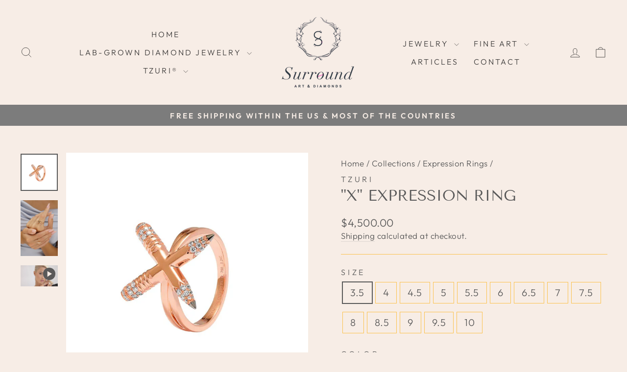

--- FILE ---
content_type: text/html; charset=utf-8
request_url: https://surroundartdiamonds.com/collections/expression-rings/products/x-expression-ring?variant=44238030143785
body_size: 39344
content:
<!doctype html>
<html class="no-js" lang="en" dir="ltr">
<head>
  <meta charset="utf-8">
  <meta http-equiv="X-UA-Compatible" content="IE=edge,chrome=1">
  <meta name="viewport" content="width=device-width,initial-scale=1">
  <meta name="theme-color" content="#f186d7">
  <link rel="canonical" href="https://surroundartdiamonds.com/products/x-expression-ring">
  <link rel="preconnect" href="https://cdn.shopify.com" crossorigin>
  <link rel="preconnect" href="https://fonts.shopifycdn.com" crossorigin>
  <link rel="dns-prefetch" href="https://productreviews.shopifycdn.com">
  <link rel="dns-prefetch" href="https://ajax.googleapis.com">
  <link rel="dns-prefetch" href="https://maps.googleapis.com">
  <link rel="dns-prefetch" href="https://maps.gstatic.com"><link rel="shortcut icon" href="//surroundartdiamonds.com/cdn/shop/files/surround_logo_small-pink_32x32.png?v=1672177266" type="image/png" /><title>&quot;X&quot; Expression ring - Surround Art &amp; Diamonds
&ndash; Surround Art Gallery
</title>
<meta name="description" content="&quot;X&quot; Expression ring 18k gold and diamond &quot;X&quot; Ring by TZURI at Surround Art &amp; Diamonds. Jewelry Expression collection promoted by Paris Hilton."><meta property="og:site_name" content="Surround Art Gallery">
  <meta property="og:url" content="https://surroundartdiamonds.com/products/x-expression-ring">
  <meta property="og:title" content="&quot;X&quot; Expression ring">
  <meta property="og:type" content="product">
  <meta property="og:description" content="&quot;X&quot; Expression ring 18k gold and diamond &quot;X&quot; Ring by TZURI at Surround Art &amp; Diamonds. Jewelry Expression collection promoted by Paris Hilton."><meta property="og:image" content="http://surroundartdiamonds.com/cdn/shop/products/x-expression-ring-jewelry-913686.webp?v=1677374185">
    <meta property="og:image:secure_url" content="https://surroundartdiamonds.com/cdn/shop/products/x-expression-ring-jewelry-913686.webp?v=1677374185">
    <meta property="og:image:width" content="864">
    <meta property="og:image:height" content="864"><meta name="twitter:site" content="@">
  <meta name="twitter:card" content="summary_large_image">
  <meta name="twitter:title" content=""X" Expression ring">
  <meta name="twitter:description" content="&quot;X&quot; Expression ring 18k gold and diamond &quot;X&quot; Ring by TZURI at Surround Art &amp; Diamonds. Jewelry Expression collection promoted by Paris Hilton.">
<style data-shopify>@font-face {
  font-family: "Tenor Sans";
  font-weight: 400;
  font-style: normal;
  font-display: swap;
  src: url("//surroundartdiamonds.com/cdn/fonts/tenor_sans/tenorsans_n4.966071a72c28462a9256039d3e3dc5b0cf314f65.woff2") format("woff2"),
       url("//surroundartdiamonds.com/cdn/fonts/tenor_sans/tenorsans_n4.2282841d948f9649ba5c3cad6ea46df268141820.woff") format("woff");
}

  @font-face {
  font-family: Outfit;
  font-weight: 300;
  font-style: normal;
  font-display: swap;
  src: url("//surroundartdiamonds.com/cdn/fonts/outfit/outfit_n3.8c97ae4c4fac7c2ea467a6dc784857f4de7e0e37.woff2") format("woff2"),
       url("//surroundartdiamonds.com/cdn/fonts/outfit/outfit_n3.b50a189ccde91f9bceee88f207c18c09f0b62a7b.woff") format("woff");
}


  @font-face {
  font-family: Outfit;
  font-weight: 600;
  font-style: normal;
  font-display: swap;
  src: url("//surroundartdiamonds.com/cdn/fonts/outfit/outfit_n6.dfcbaa80187851df2e8384061616a8eaa1702fdc.woff2") format("woff2"),
       url("//surroundartdiamonds.com/cdn/fonts/outfit/outfit_n6.88384e9fc3e36038624caccb938f24ea8008a91d.woff") format("woff");
}

  
  
</style><link href="//surroundartdiamonds.com/cdn/shop/t/7/assets/theme.css?v=114080401782448315331742509834" rel="stylesheet" type="text/css" media="all" />
<style data-shopify>:root {
    --typeHeaderPrimary: "Tenor Sans";
    --typeHeaderFallback: sans-serif;
    --typeHeaderSize: 36px;
    --typeHeaderWeight: 400;
    --typeHeaderLineHeight: 1;
    --typeHeaderSpacing: 0.0em;

    --typeBasePrimary:Outfit;
    --typeBaseFallback:sans-serif;
    --typeBaseSize: 20px;
    --typeBaseWeight: 300;
    --typeBaseSpacing: 0.025em;
    --typeBaseLineHeight: 1.4;
    --typeBaselineHeightMinus01: 1.3;

    --typeCollectionTitle: 20px;

    --iconWeight: 2px;
    --iconLinecaps: miter;

    
        --buttonRadius: 0;
    

    --colorGridOverlayOpacity: 0.1;
    --colorAnnouncement: #7c7c7c;
    --colorAnnouncementText: #f7ede6;

    --colorBody: #f7ede6;
    --colorBodyAlpha05: rgba(247, 237, 230, 0.05);
    --colorBodyDim: #f1dfd3;
    --colorBodyLightDim: #f5e7de;
    --colorBodyMediumDim: #f2e2d7;


    --colorBorder: #fcc24d;

    --colorBtnPrimary: #f186d7;
    --colorBtnPrimaryLight: #f6b4e6;
    --colorBtnPrimaryDim: #ee6fcf;
    --colorBtnPrimaryText: #3d3b3a;

    --colorCartDot: #7c7c7c;

    --colorDrawers: #faf5f2;
    --colorDrawersDim: #f3e7e0;
    --colorDrawerBorder: #f7b224;
    --colorDrawerText: #3d3b3a;
    --colorDrawerTextDark: #161515;
    --colorDrawerButton: #f186d7;
    --colorDrawerButtonText: #3d3b3a;

    --colorFooter: #f7ede6;
    --colorFooterText: #3d3b3a;
    --colorFooterTextAlpha01: #3d3b3a;

    --colorGridOverlay: #000000;
    --colorGridOverlayOpacity: 0.1;

    --colorHeaderTextAlpha01: rgba(61, 59, 58, 0.1);

    --colorHeroText: #f7b224;

    --colorSmallImageBg: #f7f4f4;
    --colorLargeImageBg: #f7ede6;

    --colorImageOverlay: #ffffff;
    --colorImageOverlayOpacity: 0.1;
    --colorImageOverlayTextShadow: 0.13;

    --colorLink: #595959;

    --colorModalBg: rgba(230, 230, 230, 0.6);

    --colorNav: #f7ede6;
    --colorNavText: #3d3b3a;

    --colorPrice: #595959;

    --colorSaleTag: #f7b224;
    --colorSaleTagText: #3d3b3a;

    --colorTextBody: #595959;
    --colorTextBodyAlpha015: rgba(89, 89, 89, 0.15);
    --colorTextBodyAlpha005: rgba(89, 89, 89, 0.05);
    --colorTextBodyAlpha008: rgba(89, 89, 89, 0.08);
    --colorTextSavings: #7c7c7c;

    --urlIcoSelect: url(//surroundartdiamonds.com/cdn/shop/t/7/assets/ico-select.svg);
    --urlIcoSelectFooter: url(//surroundartdiamonds.com/cdn/shop/t/7/assets/ico-select-footer.svg);
    --urlIcoSelectWhite: url(//surroundartdiamonds.com/cdn/shop/t/7/assets/ico-select-white.svg);

    --grid-gutter: 17px;
    --drawer-gutter: 20px;

    --sizeChartMargin: 25px 0;
    --sizeChartIconMargin: 5px;

    --newsletterReminderPadding: 40px;

    /*Shop Pay Installments*/
    --color-body-text: #595959;
    --color-body: #f7ede6;
    --color-bg: #f7ede6;
    }

    .placeholder-content {
    background-image: linear-gradient(100deg, #f7f4f4 40%, #f1ebeb 63%, #f7f4f4 79%);
    }</style><script>
    document.documentElement.className = document.documentElement.className.replace('no-js', 'js');

    window.theme = window.theme || {};
    theme.routes = {
      home: "/",
      cart: "/cart.js",
      cartPage: "/cart",
      cartAdd: "/cart/add.js",
      cartChange: "/cart/change.js",
      search: "/search",
      predictiveSearch: "/search/suggest"
    };
    theme.strings = {
      soldOut: "Sold Out",
      unavailable: "Unavailable",
      inStockLabel: "In stock, ready to ship",
      oneStockLabel: "Low stock - [count] item left",
      otherStockLabel: "Low stock - [count] items left",
      willNotShipUntil: "Ready to ship [date]",
      willBeInStockAfter: "Back in stock [date]",
      waitingForStock: "Backordered, shipping soon",
      savePrice: "Save [saved_amount]",
      cartEmpty: "Your cart is currently empty.",
      cartTermsConfirmation: "You must agree with the terms and conditions of sales to check out",
      searchCollections: "Collections",
      searchPages: "Pages",
      searchArticles: "Articles",
      productFrom: "from ",
      maxQuantity: "You can only have [quantity] of [title] in your cart."
    };
    theme.settings = {
      cartType: "drawer",
      isCustomerTemplate: false,
      moneyFormat: "${{amount}}",
      saveType: "dollar",
      productImageSize: "square",
      productImageCover: true,
      predictiveSearch: true,
      predictiveSearchType: null,
      predictiveSearchVendor: false,
      predictiveSearchPrice: false,
      quickView: false,
      themeName: 'Impulse',
      themeVersion: "7.6.1"
    };
  </script>

  <script>window.performance && window.performance.mark && window.performance.mark('shopify.content_for_header.start');</script><meta name="facebook-domain-verification" content="c1u6yybv3zbqzgnv5hbdpvuidp5ial">
<meta id="shopify-digital-wallet" name="shopify-digital-wallet" content="/69011702057/digital_wallets/dialog">
<meta name="shopify-checkout-api-token" content="456604b7b5a37167945abdc77afa7703">
<link rel="alternate" type="application/json+oembed" href="https://surroundartdiamonds.com/products/x-expression-ring.oembed">
<script async="async" src="/checkouts/internal/preloads.js?locale=en-US"></script>
<link rel="preconnect" href="https://shop.app" crossorigin="anonymous">
<script async="async" src="https://shop.app/checkouts/internal/preloads.js?locale=en-US&shop_id=69011702057" crossorigin="anonymous"></script>
<script id="apple-pay-shop-capabilities" type="application/json">{"shopId":69011702057,"countryCode":"US","currencyCode":"USD","merchantCapabilities":["supports3DS"],"merchantId":"gid:\/\/shopify\/Shop\/69011702057","merchantName":"Surround Art Gallery","requiredBillingContactFields":["postalAddress","email","phone"],"requiredShippingContactFields":["postalAddress","email","phone"],"shippingType":"shipping","supportedNetworks":["visa","masterCard","amex","discover","elo","jcb"],"total":{"type":"pending","label":"Surround Art Gallery","amount":"1.00"},"shopifyPaymentsEnabled":true,"supportsSubscriptions":true}</script>
<script id="shopify-features" type="application/json">{"accessToken":"456604b7b5a37167945abdc77afa7703","betas":["rich-media-storefront-analytics"],"domain":"surroundartdiamonds.com","predictiveSearch":true,"shopId":69011702057,"locale":"en"}</script>
<script>var Shopify = Shopify || {};
Shopify.shop = "surround-art-diamonds.myshopify.com";
Shopify.locale = "en";
Shopify.currency = {"active":"USD","rate":"1.0"};
Shopify.country = "US";
Shopify.theme = {"name":"Updated copy of Impulse","id":175749562665,"schema_name":"Impulse","schema_version":"7.6.1","theme_store_id":857,"role":"main"};
Shopify.theme.handle = "null";
Shopify.theme.style = {"id":null,"handle":null};
Shopify.cdnHost = "surroundartdiamonds.com/cdn";
Shopify.routes = Shopify.routes || {};
Shopify.routes.root = "/";</script>
<script type="module">!function(o){(o.Shopify=o.Shopify||{}).modules=!0}(window);</script>
<script>!function(o){function n(){var o=[];function n(){o.push(Array.prototype.slice.apply(arguments))}return n.q=o,n}var t=o.Shopify=o.Shopify||{};t.loadFeatures=n(),t.autoloadFeatures=n()}(window);</script>
<script>
  window.ShopifyPay = window.ShopifyPay || {};
  window.ShopifyPay.apiHost = "shop.app\/pay";
  window.ShopifyPay.redirectState = null;
</script>
<script id="shop-js-analytics" type="application/json">{"pageType":"product"}</script>
<script defer="defer" async type="module" src="//surroundartdiamonds.com/cdn/shopifycloud/shop-js/modules/v2/client.init-shop-cart-sync_IZsNAliE.en.esm.js"></script>
<script defer="defer" async type="module" src="//surroundartdiamonds.com/cdn/shopifycloud/shop-js/modules/v2/chunk.common_0OUaOowp.esm.js"></script>
<script type="module">
  await import("//surroundartdiamonds.com/cdn/shopifycloud/shop-js/modules/v2/client.init-shop-cart-sync_IZsNAliE.en.esm.js");
await import("//surroundartdiamonds.com/cdn/shopifycloud/shop-js/modules/v2/chunk.common_0OUaOowp.esm.js");

  window.Shopify.SignInWithShop?.initShopCartSync?.({"fedCMEnabled":true,"windoidEnabled":true});

</script>
<script defer="defer" async type="module" src="//surroundartdiamonds.com/cdn/shopifycloud/shop-js/modules/v2/client.payment-terms_CNlwjfZz.en.esm.js"></script>
<script defer="defer" async type="module" src="//surroundartdiamonds.com/cdn/shopifycloud/shop-js/modules/v2/chunk.common_0OUaOowp.esm.js"></script>
<script defer="defer" async type="module" src="//surroundartdiamonds.com/cdn/shopifycloud/shop-js/modules/v2/chunk.modal_CGo_dVj3.esm.js"></script>
<script type="module">
  await import("//surroundartdiamonds.com/cdn/shopifycloud/shop-js/modules/v2/client.payment-terms_CNlwjfZz.en.esm.js");
await import("//surroundartdiamonds.com/cdn/shopifycloud/shop-js/modules/v2/chunk.common_0OUaOowp.esm.js");
await import("//surroundartdiamonds.com/cdn/shopifycloud/shop-js/modules/v2/chunk.modal_CGo_dVj3.esm.js");

  
</script>
<script>
  window.Shopify = window.Shopify || {};
  if (!window.Shopify.featureAssets) window.Shopify.featureAssets = {};
  window.Shopify.featureAssets['shop-js'] = {"shop-cart-sync":["modules/v2/client.shop-cart-sync_DLOhI_0X.en.esm.js","modules/v2/chunk.common_0OUaOowp.esm.js"],"init-fed-cm":["modules/v2/client.init-fed-cm_C6YtU0w6.en.esm.js","modules/v2/chunk.common_0OUaOowp.esm.js"],"shop-button":["modules/v2/client.shop-button_BCMx7GTG.en.esm.js","modules/v2/chunk.common_0OUaOowp.esm.js"],"shop-cash-offers":["modules/v2/client.shop-cash-offers_BT26qb5j.en.esm.js","modules/v2/chunk.common_0OUaOowp.esm.js","modules/v2/chunk.modal_CGo_dVj3.esm.js"],"init-windoid":["modules/v2/client.init-windoid_B9PkRMql.en.esm.js","modules/v2/chunk.common_0OUaOowp.esm.js"],"init-shop-email-lookup-coordinator":["modules/v2/client.init-shop-email-lookup-coordinator_DZkqjsbU.en.esm.js","modules/v2/chunk.common_0OUaOowp.esm.js"],"shop-toast-manager":["modules/v2/client.shop-toast-manager_Di2EnuM7.en.esm.js","modules/v2/chunk.common_0OUaOowp.esm.js"],"shop-login-button":["modules/v2/client.shop-login-button_BtqW_SIO.en.esm.js","modules/v2/chunk.common_0OUaOowp.esm.js","modules/v2/chunk.modal_CGo_dVj3.esm.js"],"avatar":["modules/v2/client.avatar_BTnouDA3.en.esm.js"],"pay-button":["modules/v2/client.pay-button_CWa-C9R1.en.esm.js","modules/v2/chunk.common_0OUaOowp.esm.js"],"init-shop-cart-sync":["modules/v2/client.init-shop-cart-sync_IZsNAliE.en.esm.js","modules/v2/chunk.common_0OUaOowp.esm.js"],"init-customer-accounts":["modules/v2/client.init-customer-accounts_DenGwJTU.en.esm.js","modules/v2/client.shop-login-button_BtqW_SIO.en.esm.js","modules/v2/chunk.common_0OUaOowp.esm.js","modules/v2/chunk.modal_CGo_dVj3.esm.js"],"init-shop-for-new-customer-accounts":["modules/v2/client.init-shop-for-new-customer-accounts_JdHXxpS9.en.esm.js","modules/v2/client.shop-login-button_BtqW_SIO.en.esm.js","modules/v2/chunk.common_0OUaOowp.esm.js","modules/v2/chunk.modal_CGo_dVj3.esm.js"],"init-customer-accounts-sign-up":["modules/v2/client.init-customer-accounts-sign-up_D6__K_p8.en.esm.js","modules/v2/client.shop-login-button_BtqW_SIO.en.esm.js","modules/v2/chunk.common_0OUaOowp.esm.js","modules/v2/chunk.modal_CGo_dVj3.esm.js"],"checkout-modal":["modules/v2/client.checkout-modal_C_ZQDY6s.en.esm.js","modules/v2/chunk.common_0OUaOowp.esm.js","modules/v2/chunk.modal_CGo_dVj3.esm.js"],"shop-follow-button":["modules/v2/client.shop-follow-button_XetIsj8l.en.esm.js","modules/v2/chunk.common_0OUaOowp.esm.js","modules/v2/chunk.modal_CGo_dVj3.esm.js"],"lead-capture":["modules/v2/client.lead-capture_DvA72MRN.en.esm.js","modules/v2/chunk.common_0OUaOowp.esm.js","modules/v2/chunk.modal_CGo_dVj3.esm.js"],"shop-login":["modules/v2/client.shop-login_ClXNxyh6.en.esm.js","modules/v2/chunk.common_0OUaOowp.esm.js","modules/v2/chunk.modal_CGo_dVj3.esm.js"],"payment-terms":["modules/v2/client.payment-terms_CNlwjfZz.en.esm.js","modules/v2/chunk.common_0OUaOowp.esm.js","modules/v2/chunk.modal_CGo_dVj3.esm.js"]};
</script>
<script id="__st">var __st={"a":69011702057,"offset":-28800,"reqid":"9fceb042-ff57-455e-9fb6-3709714e7aae-1768413678","pageurl":"surroundartdiamonds.com\/collections\/expression-rings\/products\/x-expression-ring?variant=44238030143785","u":"266c2548ac11","p":"product","rtyp":"product","rid":8070811812137};</script>
<script>window.ShopifyPaypalV4VisibilityTracking = true;</script>
<script id="captcha-bootstrap">!function(){'use strict';const t='contact',e='account',n='new_comment',o=[[t,t],['blogs',n],['comments',n],[t,'customer']],c=[[e,'customer_login'],[e,'guest_login'],[e,'recover_customer_password'],[e,'create_customer']],r=t=>t.map((([t,e])=>`form[action*='/${t}']:not([data-nocaptcha='true']) input[name='form_type'][value='${e}']`)).join(','),a=t=>()=>t?[...document.querySelectorAll(t)].map((t=>t.form)):[];function s(){const t=[...o],e=r(t);return a(e)}const i='password',u='form_key',d=['recaptcha-v3-token','g-recaptcha-response','h-captcha-response',i],f=()=>{try{return window.sessionStorage}catch{return}},m='__shopify_v',_=t=>t.elements[u];function p(t,e,n=!1){try{const o=window.sessionStorage,c=JSON.parse(o.getItem(e)),{data:r}=function(t){const{data:e,action:n}=t;return t[m]||n?{data:e,action:n}:{data:t,action:n}}(c);for(const[e,n]of Object.entries(r))t.elements[e]&&(t.elements[e].value=n);n&&o.removeItem(e)}catch(o){console.error('form repopulation failed',{error:o})}}const l='form_type',E='cptcha';function T(t){t.dataset[E]=!0}const w=window,h=w.document,L='Shopify',v='ce_forms',y='captcha';let A=!1;((t,e)=>{const n=(g='f06e6c50-85a8-45c8-87d0-21a2b65856fe',I='https://cdn.shopify.com/shopifycloud/storefront-forms-hcaptcha/ce_storefront_forms_captcha_hcaptcha.v1.5.2.iife.js',D={infoText:'Protected by hCaptcha',privacyText:'Privacy',termsText:'Terms'},(t,e,n)=>{const o=w[L][v],c=o.bindForm;if(c)return c(t,g,e,D).then(n);var r;o.q.push([[t,g,e,D],n]),r=I,A||(h.body.append(Object.assign(h.createElement('script'),{id:'captcha-provider',async:!0,src:r})),A=!0)});var g,I,D;w[L]=w[L]||{},w[L][v]=w[L][v]||{},w[L][v].q=[],w[L][y]=w[L][y]||{},w[L][y].protect=function(t,e){n(t,void 0,e),T(t)},Object.freeze(w[L][y]),function(t,e,n,w,h,L){const[v,y,A,g]=function(t,e,n){const i=e?o:[],u=t?c:[],d=[...i,...u],f=r(d),m=r(i),_=r(d.filter((([t,e])=>n.includes(e))));return[a(f),a(m),a(_),s()]}(w,h,L),I=t=>{const e=t.target;return e instanceof HTMLFormElement?e:e&&e.form},D=t=>v().includes(t);t.addEventListener('submit',(t=>{const e=I(t);if(!e)return;const n=D(e)&&!e.dataset.hcaptchaBound&&!e.dataset.recaptchaBound,o=_(e),c=g().includes(e)&&(!o||!o.value);(n||c)&&t.preventDefault(),c&&!n&&(function(t){try{if(!f())return;!function(t){const e=f();if(!e)return;const n=_(t);if(!n)return;const o=n.value;o&&e.removeItem(o)}(t);const e=Array.from(Array(32),(()=>Math.random().toString(36)[2])).join('');!function(t,e){_(t)||t.append(Object.assign(document.createElement('input'),{type:'hidden',name:u})),t.elements[u].value=e}(t,e),function(t,e){const n=f();if(!n)return;const o=[...t.querySelectorAll(`input[type='${i}']`)].map((({name:t})=>t)),c=[...d,...o],r={};for(const[a,s]of new FormData(t).entries())c.includes(a)||(r[a]=s);n.setItem(e,JSON.stringify({[m]:1,action:t.action,data:r}))}(t,e)}catch(e){console.error('failed to persist form',e)}}(e),e.submit())}));const S=(t,e)=>{t&&!t.dataset[E]&&(n(t,e.some((e=>e===t))),T(t))};for(const o of['focusin','change'])t.addEventListener(o,(t=>{const e=I(t);D(e)&&S(e,y())}));const B=e.get('form_key'),M=e.get(l),P=B&&M;t.addEventListener('DOMContentLoaded',(()=>{const t=y();if(P)for(const e of t)e.elements[l].value===M&&p(e,B);[...new Set([...A(),...v().filter((t=>'true'===t.dataset.shopifyCaptcha))])].forEach((e=>S(e,t)))}))}(h,new URLSearchParams(w.location.search),n,t,e,['guest_login'])})(!0,!0)}();</script>
<script integrity="sha256-4kQ18oKyAcykRKYeNunJcIwy7WH5gtpwJnB7kiuLZ1E=" data-source-attribution="shopify.loadfeatures" defer="defer" src="//surroundartdiamonds.com/cdn/shopifycloud/storefront/assets/storefront/load_feature-a0a9edcb.js" crossorigin="anonymous"></script>
<script crossorigin="anonymous" defer="defer" src="//surroundartdiamonds.com/cdn/shopifycloud/storefront/assets/shopify_pay/storefront-65b4c6d7.js?v=20250812"></script>
<script data-source-attribution="shopify.dynamic_checkout.dynamic.init">var Shopify=Shopify||{};Shopify.PaymentButton=Shopify.PaymentButton||{isStorefrontPortableWallets:!0,init:function(){window.Shopify.PaymentButton.init=function(){};var t=document.createElement("script");t.src="https://surroundartdiamonds.com/cdn/shopifycloud/portable-wallets/latest/portable-wallets.en.js",t.type="module",document.head.appendChild(t)}};
</script>
<script data-source-attribution="shopify.dynamic_checkout.buyer_consent">
  function portableWalletsHideBuyerConsent(e){var t=document.getElementById("shopify-buyer-consent"),n=document.getElementById("shopify-subscription-policy-button");t&&n&&(t.classList.add("hidden"),t.setAttribute("aria-hidden","true"),n.removeEventListener("click",e))}function portableWalletsShowBuyerConsent(e){var t=document.getElementById("shopify-buyer-consent"),n=document.getElementById("shopify-subscription-policy-button");t&&n&&(t.classList.remove("hidden"),t.removeAttribute("aria-hidden"),n.addEventListener("click",e))}window.Shopify?.PaymentButton&&(window.Shopify.PaymentButton.hideBuyerConsent=portableWalletsHideBuyerConsent,window.Shopify.PaymentButton.showBuyerConsent=portableWalletsShowBuyerConsent);
</script>
<script data-source-attribution="shopify.dynamic_checkout.cart.bootstrap">document.addEventListener("DOMContentLoaded",(function(){function t(){return document.querySelector("shopify-accelerated-checkout-cart, shopify-accelerated-checkout")}if(t())Shopify.PaymentButton.init();else{new MutationObserver((function(e,n){t()&&(Shopify.PaymentButton.init(),n.disconnect())})).observe(document.body,{childList:!0,subtree:!0})}}));
</script>
<link id="shopify-accelerated-checkout-styles" rel="stylesheet" media="screen" href="https://surroundartdiamonds.com/cdn/shopifycloud/portable-wallets/latest/accelerated-checkout-backwards-compat.css" crossorigin="anonymous">
<style id="shopify-accelerated-checkout-cart">
        #shopify-buyer-consent {
  margin-top: 1em;
  display: inline-block;
  width: 100%;
}

#shopify-buyer-consent.hidden {
  display: none;
}

#shopify-subscription-policy-button {
  background: none;
  border: none;
  padding: 0;
  text-decoration: underline;
  font-size: inherit;
  cursor: pointer;
}

#shopify-subscription-policy-button::before {
  box-shadow: none;
}

      </style>

<script>window.performance && window.performance.mark && window.performance.mark('shopify.content_for_header.end');</script>

  <script src="//surroundartdiamonds.com/cdn/shop/t/7/assets/vendor-scripts-v11.js" defer="defer"></script><script src="//surroundartdiamonds.com/cdn/shop/t/7/assets/theme.js?v=104180769944361832221742509821" defer="defer"></script>
<!-- BEGIN app block: shopify://apps/klaviyo-email-marketing-sms/blocks/klaviyo-onsite-embed/2632fe16-c075-4321-a88b-50b567f42507 -->












  <script async src="https://static.klaviyo.com/onsite/js/UbRSCp/klaviyo.js?company_id=UbRSCp"></script>
  <script>!function(){if(!window.klaviyo){window._klOnsite=window._klOnsite||[];try{window.klaviyo=new Proxy({},{get:function(n,i){return"push"===i?function(){var n;(n=window._klOnsite).push.apply(n,arguments)}:function(){for(var n=arguments.length,o=new Array(n),w=0;w<n;w++)o[w]=arguments[w];var t="function"==typeof o[o.length-1]?o.pop():void 0,e=new Promise((function(n){window._klOnsite.push([i].concat(o,[function(i){t&&t(i),n(i)}]))}));return e}}})}catch(n){window.klaviyo=window.klaviyo||[],window.klaviyo.push=function(){var n;(n=window._klOnsite).push.apply(n,arguments)}}}}();</script>

  
    <script id="viewed_product">
      if (item == null) {
        var _learnq = _learnq || [];

        var MetafieldReviews = null
        var MetafieldYotpoRating = null
        var MetafieldYotpoCount = null
        var MetafieldLooxRating = null
        var MetafieldLooxCount = null
        var okendoProduct = null
        var okendoProductReviewCount = null
        var okendoProductReviewAverageValue = null
        try {
          // The following fields are used for Customer Hub recently viewed in order to add reviews.
          // This information is not part of __kla_viewed. Instead, it is part of __kla_viewed_reviewed_items
          MetafieldReviews = {};
          MetafieldYotpoRating = null
          MetafieldYotpoCount = null
          MetafieldLooxRating = null
          MetafieldLooxCount = null

          okendoProduct = null
          // If the okendo metafield is not legacy, it will error, which then requires the new json formatted data
          if (okendoProduct && 'error' in okendoProduct) {
            okendoProduct = null
          }
          okendoProductReviewCount = okendoProduct ? okendoProduct.reviewCount : null
          okendoProductReviewAverageValue = okendoProduct ? okendoProduct.reviewAverageValue : null
        } catch (error) {
          console.error('Error in Klaviyo onsite reviews tracking:', error);
        }

        var item = {
          Name: "\"X\" Expression ring",
          ProductID: 8070811812137,
          Categories: ["Expression Rings","Fine Jewelry","TZURI"],
          ImageURL: "https://surroundartdiamonds.com/cdn/shop/products/x-expression-ring-jewelry-913686_grande.webp?v=1677374185",
          URL: "https://surroundartdiamonds.com/products/x-expression-ring",
          Brand: "TZURI",
          Price: "$4,500.00",
          Value: "4,500.00",
          CompareAtPrice: "$0.00"
        };
        _learnq.push(['track', 'Viewed Product', item]);
        _learnq.push(['trackViewedItem', {
          Title: item.Name,
          ItemId: item.ProductID,
          Categories: item.Categories,
          ImageUrl: item.ImageURL,
          Url: item.URL,
          Metadata: {
            Brand: item.Brand,
            Price: item.Price,
            Value: item.Value,
            CompareAtPrice: item.CompareAtPrice
          },
          metafields:{
            reviews: MetafieldReviews,
            yotpo:{
              rating: MetafieldYotpoRating,
              count: MetafieldYotpoCount,
            },
            loox:{
              rating: MetafieldLooxRating,
              count: MetafieldLooxCount,
            },
            okendo: {
              rating: okendoProductReviewAverageValue,
              count: okendoProductReviewCount,
            }
          }
        }]);
      }
    </script>
  




  <script>
    window.klaviyoReviewsProductDesignMode = false
  </script>







<!-- END app block --><!-- BEGIN app block: shopify://apps/dakaas-antitheft/blocks/app-embed/692a8b95-ef22-4bf6-825d-0cc7385ef417 --><!-- BEGIN app snippet: protectorapp -->

<script id="dakaas-protector-snippets">
  
    
      window.dakaasprotector = {"_id":"640f83f73082cb37d8167c69","laptop":{"proText":true,"proImages":true,"disRightClick":true,"disShortCuts":true,"proSaveimg":true,"proVideoimg":true,"proInspect":true},"mobile":{"proText":true,"proImages":true,"disRightClick":true},"isLog":true,"isVpnBlock":false,"countryData":[],"shopUrl":"surround-art-diamonds.myshopify.com","userId":"640f83d13082cb37d8167c64","__v":0,"customeMsg":{"message":"Access Denied ! You are not authorized to acess this site","title":"402"},"option":"pop","redirectUrl":"https:\/\/apps.shopify.com\/store-shield","showAlert":true,"updatedAt":"2025-04-11T02:15:05.765Z","createdAt":"2023-03-13T20:13:43.177Z","showBrand":false};
    
  
</script>
<!-- END app snippet -->




<!-- END app block --><script src="https://cdn.shopify.com/extensions/019b3062-0a07-7719-9537-117e777ea9f5/shopify-express-boilerplate-105/assets/protector.js" type="text/javascript" defer="defer"></script>
<link href="https://monorail-edge.shopifysvc.com" rel="dns-prefetch">
<script>(function(){if ("sendBeacon" in navigator && "performance" in window) {try {var session_token_from_headers = performance.getEntriesByType('navigation')[0].serverTiming.find(x => x.name == '_s').description;} catch {var session_token_from_headers = undefined;}var session_cookie_matches = document.cookie.match(/_shopify_s=([^;]*)/);var session_token_from_cookie = session_cookie_matches && session_cookie_matches.length === 2 ? session_cookie_matches[1] : "";var session_token = session_token_from_headers || session_token_from_cookie || "";function handle_abandonment_event(e) {var entries = performance.getEntries().filter(function(entry) {return /monorail-edge.shopifysvc.com/.test(entry.name);});if (!window.abandonment_tracked && entries.length === 0) {window.abandonment_tracked = true;var currentMs = Date.now();var navigation_start = performance.timing.navigationStart;var payload = {shop_id: 69011702057,url: window.location.href,navigation_start,duration: currentMs - navigation_start,session_token,page_type: "product"};window.navigator.sendBeacon("https://monorail-edge.shopifysvc.com/v1/produce", JSON.stringify({schema_id: "online_store_buyer_site_abandonment/1.1",payload: payload,metadata: {event_created_at_ms: currentMs,event_sent_at_ms: currentMs}}));}}window.addEventListener('pagehide', handle_abandonment_event);}}());</script>
<script id="web-pixels-manager-setup">(function e(e,d,r,n,o){if(void 0===o&&(o={}),!Boolean(null===(a=null===(i=window.Shopify)||void 0===i?void 0:i.analytics)||void 0===a?void 0:a.replayQueue)){var i,a;window.Shopify=window.Shopify||{};var t=window.Shopify;t.analytics=t.analytics||{};var s=t.analytics;s.replayQueue=[],s.publish=function(e,d,r){return s.replayQueue.push([e,d,r]),!0};try{self.performance.mark("wpm:start")}catch(e){}var l=function(){var e={modern:/Edge?\/(1{2}[4-9]|1[2-9]\d|[2-9]\d{2}|\d{4,})\.\d+(\.\d+|)|Firefox\/(1{2}[4-9]|1[2-9]\d|[2-9]\d{2}|\d{4,})\.\d+(\.\d+|)|Chrom(ium|e)\/(9{2}|\d{3,})\.\d+(\.\d+|)|(Maci|X1{2}).+ Version\/(15\.\d+|(1[6-9]|[2-9]\d|\d{3,})\.\d+)([,.]\d+|)( \(\w+\)|)( Mobile\/\w+|) Safari\/|Chrome.+OPR\/(9{2}|\d{3,})\.\d+\.\d+|(CPU[ +]OS|iPhone[ +]OS|CPU[ +]iPhone|CPU IPhone OS|CPU iPad OS)[ +]+(15[._]\d+|(1[6-9]|[2-9]\d|\d{3,})[._]\d+)([._]\d+|)|Android:?[ /-](13[3-9]|1[4-9]\d|[2-9]\d{2}|\d{4,})(\.\d+|)(\.\d+|)|Android.+Firefox\/(13[5-9]|1[4-9]\d|[2-9]\d{2}|\d{4,})\.\d+(\.\d+|)|Android.+Chrom(ium|e)\/(13[3-9]|1[4-9]\d|[2-9]\d{2}|\d{4,})\.\d+(\.\d+|)|SamsungBrowser\/([2-9]\d|\d{3,})\.\d+/,legacy:/Edge?\/(1[6-9]|[2-9]\d|\d{3,})\.\d+(\.\d+|)|Firefox\/(5[4-9]|[6-9]\d|\d{3,})\.\d+(\.\d+|)|Chrom(ium|e)\/(5[1-9]|[6-9]\d|\d{3,})\.\d+(\.\d+|)([\d.]+$|.*Safari\/(?![\d.]+ Edge\/[\d.]+$))|(Maci|X1{2}).+ Version\/(10\.\d+|(1[1-9]|[2-9]\d|\d{3,})\.\d+)([,.]\d+|)( \(\w+\)|)( Mobile\/\w+|) Safari\/|Chrome.+OPR\/(3[89]|[4-9]\d|\d{3,})\.\d+\.\d+|(CPU[ +]OS|iPhone[ +]OS|CPU[ +]iPhone|CPU IPhone OS|CPU iPad OS)[ +]+(10[._]\d+|(1[1-9]|[2-9]\d|\d{3,})[._]\d+)([._]\d+|)|Android:?[ /-](13[3-9]|1[4-9]\d|[2-9]\d{2}|\d{4,})(\.\d+|)(\.\d+|)|Mobile Safari.+OPR\/([89]\d|\d{3,})\.\d+\.\d+|Android.+Firefox\/(13[5-9]|1[4-9]\d|[2-9]\d{2}|\d{4,})\.\d+(\.\d+|)|Android.+Chrom(ium|e)\/(13[3-9]|1[4-9]\d|[2-9]\d{2}|\d{4,})\.\d+(\.\d+|)|Android.+(UC? ?Browser|UCWEB|U3)[ /]?(15\.([5-9]|\d{2,})|(1[6-9]|[2-9]\d|\d{3,})\.\d+)\.\d+|SamsungBrowser\/(5\.\d+|([6-9]|\d{2,})\.\d+)|Android.+MQ{2}Browser\/(14(\.(9|\d{2,})|)|(1[5-9]|[2-9]\d|\d{3,})(\.\d+|))(\.\d+|)|K[Aa][Ii]OS\/(3\.\d+|([4-9]|\d{2,})\.\d+)(\.\d+|)/},d=e.modern,r=e.legacy,n=navigator.userAgent;return n.match(d)?"modern":n.match(r)?"legacy":"unknown"}(),u="modern"===l?"modern":"legacy",c=(null!=n?n:{modern:"",legacy:""})[u],f=function(e){return[e.baseUrl,"/wpm","/b",e.hashVersion,"modern"===e.buildTarget?"m":"l",".js"].join("")}({baseUrl:d,hashVersion:r,buildTarget:u}),m=function(e){var d=e.version,r=e.bundleTarget,n=e.surface,o=e.pageUrl,i=e.monorailEndpoint;return{emit:function(e){var a=e.status,t=e.errorMsg,s=(new Date).getTime(),l=JSON.stringify({metadata:{event_sent_at_ms:s},events:[{schema_id:"web_pixels_manager_load/3.1",payload:{version:d,bundle_target:r,page_url:o,status:a,surface:n,error_msg:t},metadata:{event_created_at_ms:s}}]});if(!i)return console&&console.warn&&console.warn("[Web Pixels Manager] No Monorail endpoint provided, skipping logging."),!1;try{return self.navigator.sendBeacon.bind(self.navigator)(i,l)}catch(e){}var u=new XMLHttpRequest;try{return u.open("POST",i,!0),u.setRequestHeader("Content-Type","text/plain"),u.send(l),!0}catch(e){return console&&console.warn&&console.warn("[Web Pixels Manager] Got an unhandled error while logging to Monorail."),!1}}}}({version:r,bundleTarget:l,surface:e.surface,pageUrl:self.location.href,monorailEndpoint:e.monorailEndpoint});try{o.browserTarget=l,function(e){var d=e.src,r=e.async,n=void 0===r||r,o=e.onload,i=e.onerror,a=e.sri,t=e.scriptDataAttributes,s=void 0===t?{}:t,l=document.createElement("script"),u=document.querySelector("head"),c=document.querySelector("body");if(l.async=n,l.src=d,a&&(l.integrity=a,l.crossOrigin="anonymous"),s)for(var f in s)if(Object.prototype.hasOwnProperty.call(s,f))try{l.dataset[f]=s[f]}catch(e){}if(o&&l.addEventListener("load",o),i&&l.addEventListener("error",i),u)u.appendChild(l);else{if(!c)throw new Error("Did not find a head or body element to append the script");c.appendChild(l)}}({src:f,async:!0,onload:function(){if(!function(){var e,d;return Boolean(null===(d=null===(e=window.Shopify)||void 0===e?void 0:e.analytics)||void 0===d?void 0:d.initialized)}()){var d=window.webPixelsManager.init(e)||void 0;if(d){var r=window.Shopify.analytics;r.replayQueue.forEach((function(e){var r=e[0],n=e[1],o=e[2];d.publishCustomEvent(r,n,o)})),r.replayQueue=[],r.publish=d.publishCustomEvent,r.visitor=d.visitor,r.initialized=!0}}},onerror:function(){return m.emit({status:"failed",errorMsg:"".concat(f," has failed to load")})},sri:function(e){var d=/^sha384-[A-Za-z0-9+/=]+$/;return"string"==typeof e&&d.test(e)}(c)?c:"",scriptDataAttributes:o}),m.emit({status:"loading"})}catch(e){m.emit({status:"failed",errorMsg:(null==e?void 0:e.message)||"Unknown error"})}}})({shopId: 69011702057,storefrontBaseUrl: "https://surroundartdiamonds.com",extensionsBaseUrl: "https://extensions.shopifycdn.com/cdn/shopifycloud/web-pixels-manager",monorailEndpoint: "https://monorail-edge.shopifysvc.com/unstable/produce_batch",surface: "storefront-renderer",enabledBetaFlags: ["2dca8a86","a0d5f9d2"],webPixelsConfigList: [{"id":"1669366057","configuration":"{\"accountID\":\"UbRSCp\",\"webPixelConfig\":\"eyJlbmFibGVBZGRlZFRvQ2FydEV2ZW50cyI6IHRydWV9\"}","eventPayloadVersion":"v1","runtimeContext":"STRICT","scriptVersion":"524f6c1ee37bacdca7657a665bdca589","type":"APP","apiClientId":123074,"privacyPurposes":["ANALYTICS","MARKETING"],"dataSharingAdjustments":{"protectedCustomerApprovalScopes":["read_customer_address","read_customer_email","read_customer_name","read_customer_personal_data","read_customer_phone"]}},{"id":"748421417","configuration":"{\"config\":\"{\\\"google_tag_ids\\\":[\\\"G-CCYN8QQ70G\\\",\\\"AW-11116743016\\\",\\\"GT-PHXZSZH\\\"],\\\"target_country\\\":\\\"US\\\",\\\"gtag_events\\\":[{\\\"type\\\":\\\"begin_checkout\\\",\\\"action_label\\\":[\\\"G-CCYN8QQ70G\\\",\\\"AW-11116743016\\\/DaTFCPq8wZEYEOiS8LQp\\\"]},{\\\"type\\\":\\\"search\\\",\\\"action_label\\\":[\\\"G-CCYN8QQ70G\\\",\\\"AW-11116743016\\\/8QdiCPS8wZEYEOiS8LQp\\\"]},{\\\"type\\\":\\\"view_item\\\",\\\"action_label\\\":[\\\"G-CCYN8QQ70G\\\",\\\"AW-11116743016\\\/EbngCPG8wZEYEOiS8LQp\\\",\\\"MC-GYY07S7WTH\\\"]},{\\\"type\\\":\\\"purchase\\\",\\\"action_label\\\":[\\\"G-CCYN8QQ70G\\\",\\\"AW-11116743016\\\/Ao93CN-5wZEYEOiS8LQp\\\",\\\"MC-GYY07S7WTH\\\"]},{\\\"type\\\":\\\"page_view\\\",\\\"action_label\\\":[\\\"G-CCYN8QQ70G\\\",\\\"AW-11116743016\\\/1tB6CNq6wZEYEOiS8LQp\\\",\\\"MC-GYY07S7WTH\\\"]},{\\\"type\\\":\\\"add_payment_info\\\",\\\"action_label\\\":[\\\"G-CCYN8QQ70G\\\",\\\"AW-11116743016\\\/HaBsCP28wZEYEOiS8LQp\\\"]},{\\\"type\\\":\\\"add_to_cart\\\",\\\"action_label\\\":[\\\"G-CCYN8QQ70G\\\",\\\"AW-11116743016\\\/F3hECPe8wZEYEOiS8LQp\\\"]}],\\\"enable_monitoring_mode\\\":false}\"}","eventPayloadVersion":"v1","runtimeContext":"OPEN","scriptVersion":"b2a88bafab3e21179ed38636efcd8a93","type":"APP","apiClientId":1780363,"privacyPurposes":[],"dataSharingAdjustments":{"protectedCustomerApprovalScopes":["read_customer_address","read_customer_email","read_customer_name","read_customer_personal_data","read_customer_phone"]}},{"id":"343441705","configuration":"{\"pixel_id\":\"202941462325988\",\"pixel_type\":\"facebook_pixel\",\"metaapp_system_user_token\":\"-\"}","eventPayloadVersion":"v1","runtimeContext":"OPEN","scriptVersion":"ca16bc87fe92b6042fbaa3acc2fbdaa6","type":"APP","apiClientId":2329312,"privacyPurposes":["ANALYTICS","MARKETING","SALE_OF_DATA"],"dataSharingAdjustments":{"protectedCustomerApprovalScopes":["read_customer_address","read_customer_email","read_customer_name","read_customer_personal_data","read_customer_phone"]}},{"id":"193364265","configuration":"{\"tagID\":\"2613035513572\"}","eventPayloadVersion":"v1","runtimeContext":"STRICT","scriptVersion":"18031546ee651571ed29edbe71a3550b","type":"APP","apiClientId":3009811,"privacyPurposes":["ANALYTICS","MARKETING","SALE_OF_DATA"],"dataSharingAdjustments":{"protectedCustomerApprovalScopes":["read_customer_address","read_customer_email","read_customer_name","read_customer_personal_data","read_customer_phone"]}},{"id":"shopify-app-pixel","configuration":"{}","eventPayloadVersion":"v1","runtimeContext":"STRICT","scriptVersion":"0450","apiClientId":"shopify-pixel","type":"APP","privacyPurposes":["ANALYTICS","MARKETING"]},{"id":"shopify-custom-pixel","eventPayloadVersion":"v1","runtimeContext":"LAX","scriptVersion":"0450","apiClientId":"shopify-pixel","type":"CUSTOM","privacyPurposes":["ANALYTICS","MARKETING"]}],isMerchantRequest: false,initData: {"shop":{"name":"Surround Art Gallery","paymentSettings":{"currencyCode":"USD"},"myshopifyDomain":"surround-art-diamonds.myshopify.com","countryCode":"US","storefrontUrl":"https:\/\/surroundartdiamonds.com"},"customer":null,"cart":null,"checkout":null,"productVariants":[{"price":{"amount":4500.0,"currencyCode":"USD"},"product":{"title":"\"X\" Expression ring","vendor":"TZURI","id":"8070811812137","untranslatedTitle":"\"X\" Expression ring","url":"\/products\/x-expression-ring","type":"Jewelry"},"id":"44238030111017","image":{"src":"\/\/surroundartdiamonds.com\/cdn\/shop\/products\/x-expression-ring-jewelry-913686.webp?v=1677374185"},"sku":null,"title":"3.5 \/ Yellow Gold","untranslatedTitle":"3.5 \/ Yellow Gold"},{"price":{"amount":4500.0,"currencyCode":"USD"},"product":{"title":"\"X\" Expression ring","vendor":"TZURI","id":"8070811812137","untranslatedTitle":"\"X\" Expression ring","url":"\/products\/x-expression-ring","type":"Jewelry"},"id":"44238030143785","image":{"src":"\/\/surroundartdiamonds.com\/cdn\/shop\/products\/x-expression-ring-jewelry-913686.webp?v=1677374185"},"sku":null,"title":"3.5 \/ Rose Gold","untranslatedTitle":"3.5 \/ Rose Gold"},{"price":{"amount":4500.0,"currencyCode":"USD"},"product":{"title":"\"X\" Expression ring","vendor":"TZURI","id":"8070811812137","untranslatedTitle":"\"X\" Expression ring","url":"\/products\/x-expression-ring","type":"Jewelry"},"id":"44238030176553","image":{"src":"\/\/surroundartdiamonds.com\/cdn\/shop\/products\/x-expression-ring-jewelry-913686.webp?v=1677374185"},"sku":null,"title":"3.5 \/ White Gold","untranslatedTitle":"3.5 \/ White Gold"},{"price":{"amount":4500.0,"currencyCode":"USD"},"product":{"title":"\"X\" Expression ring","vendor":"TZURI","id":"8070811812137","untranslatedTitle":"\"X\" Expression ring","url":"\/products\/x-expression-ring","type":"Jewelry"},"id":"44238030209321","image":{"src":"\/\/surroundartdiamonds.com\/cdn\/shop\/products\/x-expression-ring-jewelry-913686.webp?v=1677374185"},"sku":null,"title":"4 \/ Yellow Gold","untranslatedTitle":"4 \/ Yellow Gold"},{"price":{"amount":4500.0,"currencyCode":"USD"},"product":{"title":"\"X\" Expression ring","vendor":"TZURI","id":"8070811812137","untranslatedTitle":"\"X\" Expression ring","url":"\/products\/x-expression-ring","type":"Jewelry"},"id":"44238030242089","image":{"src":"\/\/surroundartdiamonds.com\/cdn\/shop\/products\/x-expression-ring-jewelry-913686.webp?v=1677374185"},"sku":null,"title":"4 \/ Rose Gold","untranslatedTitle":"4 \/ Rose Gold"},{"price":{"amount":4500.0,"currencyCode":"USD"},"product":{"title":"\"X\" Expression ring","vendor":"TZURI","id":"8070811812137","untranslatedTitle":"\"X\" Expression ring","url":"\/products\/x-expression-ring","type":"Jewelry"},"id":"44238030274857","image":{"src":"\/\/surroundartdiamonds.com\/cdn\/shop\/products\/x-expression-ring-jewelry-913686.webp?v=1677374185"},"sku":null,"title":"4 \/ White Gold","untranslatedTitle":"4 \/ White Gold"},{"price":{"amount":4500.0,"currencyCode":"USD"},"product":{"title":"\"X\" Expression ring","vendor":"TZURI","id":"8070811812137","untranslatedTitle":"\"X\" Expression ring","url":"\/products\/x-expression-ring","type":"Jewelry"},"id":"44238030340393","image":{"src":"\/\/surroundartdiamonds.com\/cdn\/shop\/products\/x-expression-ring-jewelry-913686.webp?v=1677374185"},"sku":null,"title":"4.5 \/ Yellow Gold","untranslatedTitle":"4.5 \/ Yellow Gold"},{"price":{"amount":4500.0,"currencyCode":"USD"},"product":{"title":"\"X\" Expression ring","vendor":"TZURI","id":"8070811812137","untranslatedTitle":"\"X\" Expression ring","url":"\/products\/x-expression-ring","type":"Jewelry"},"id":"44238030373161","image":{"src":"\/\/surroundartdiamonds.com\/cdn\/shop\/products\/x-expression-ring-jewelry-913686.webp?v=1677374185"},"sku":null,"title":"4.5 \/ Rose Gold","untranslatedTitle":"4.5 \/ Rose Gold"},{"price":{"amount":4500.0,"currencyCode":"USD"},"product":{"title":"\"X\" Expression ring","vendor":"TZURI","id":"8070811812137","untranslatedTitle":"\"X\" Expression ring","url":"\/products\/x-expression-ring","type":"Jewelry"},"id":"44238030405929","image":{"src":"\/\/surroundartdiamonds.com\/cdn\/shop\/products\/x-expression-ring-jewelry-913686.webp?v=1677374185"},"sku":null,"title":"4.5 \/ White Gold","untranslatedTitle":"4.5 \/ White Gold"},{"price":{"amount":4500.0,"currencyCode":"USD"},"product":{"title":"\"X\" Expression ring","vendor":"TZURI","id":"8070811812137","untranslatedTitle":"\"X\" Expression ring","url":"\/products\/x-expression-ring","type":"Jewelry"},"id":"44238030438697","image":{"src":"\/\/surroundartdiamonds.com\/cdn\/shop\/products\/x-expression-ring-jewelry-913686.webp?v=1677374185"},"sku":null,"title":"5 \/ Yellow Gold","untranslatedTitle":"5 \/ Yellow Gold"},{"price":{"amount":4500.0,"currencyCode":"USD"},"product":{"title":"\"X\" Expression ring","vendor":"TZURI","id":"8070811812137","untranslatedTitle":"\"X\" Expression ring","url":"\/products\/x-expression-ring","type":"Jewelry"},"id":"44238030471465","image":{"src":"\/\/surroundartdiamonds.com\/cdn\/shop\/products\/x-expression-ring-jewelry-913686.webp?v=1677374185"},"sku":null,"title":"5 \/ Rose Gold","untranslatedTitle":"5 \/ Rose Gold"},{"price":{"amount":4500.0,"currencyCode":"USD"},"product":{"title":"\"X\" Expression ring","vendor":"TZURI","id":"8070811812137","untranslatedTitle":"\"X\" Expression ring","url":"\/products\/x-expression-ring","type":"Jewelry"},"id":"44238030504233","image":{"src":"\/\/surroundartdiamonds.com\/cdn\/shop\/products\/x-expression-ring-jewelry-913686.webp?v=1677374185"},"sku":null,"title":"5 \/ White Gold","untranslatedTitle":"5 \/ White Gold"},{"price":{"amount":4500.0,"currencyCode":"USD"},"product":{"title":"\"X\" Expression ring","vendor":"TZURI","id":"8070811812137","untranslatedTitle":"\"X\" Expression ring","url":"\/products\/x-expression-ring","type":"Jewelry"},"id":"44238030537001","image":{"src":"\/\/surroundartdiamonds.com\/cdn\/shop\/products\/x-expression-ring-jewelry-913686.webp?v=1677374185"},"sku":null,"title":"5.5 \/ Yellow Gold","untranslatedTitle":"5.5 \/ Yellow Gold"},{"price":{"amount":4500.0,"currencyCode":"USD"},"product":{"title":"\"X\" Expression ring","vendor":"TZURI","id":"8070811812137","untranslatedTitle":"\"X\" Expression ring","url":"\/products\/x-expression-ring","type":"Jewelry"},"id":"44238030569769","image":{"src":"\/\/surroundartdiamonds.com\/cdn\/shop\/products\/x-expression-ring-jewelry-913686.webp?v=1677374185"},"sku":null,"title":"5.5 \/ Rose Gold","untranslatedTitle":"5.5 \/ Rose Gold"},{"price":{"amount":4500.0,"currencyCode":"USD"},"product":{"title":"\"X\" Expression ring","vendor":"TZURI","id":"8070811812137","untranslatedTitle":"\"X\" Expression ring","url":"\/products\/x-expression-ring","type":"Jewelry"},"id":"44238030602537","image":{"src":"\/\/surroundartdiamonds.com\/cdn\/shop\/products\/x-expression-ring-jewelry-913686.webp?v=1677374185"},"sku":null,"title":"5.5 \/ White Gold","untranslatedTitle":"5.5 \/ White Gold"},{"price":{"amount":4500.0,"currencyCode":"USD"},"product":{"title":"\"X\" Expression ring","vendor":"TZURI","id":"8070811812137","untranslatedTitle":"\"X\" Expression ring","url":"\/products\/x-expression-ring","type":"Jewelry"},"id":"44238030635305","image":{"src":"\/\/surroundartdiamonds.com\/cdn\/shop\/products\/x-expression-ring-jewelry-913686.webp?v=1677374185"},"sku":null,"title":"6 \/ Yellow Gold","untranslatedTitle":"6 \/ Yellow Gold"},{"price":{"amount":4500.0,"currencyCode":"USD"},"product":{"title":"\"X\" Expression ring","vendor":"TZURI","id":"8070811812137","untranslatedTitle":"\"X\" Expression ring","url":"\/products\/x-expression-ring","type":"Jewelry"},"id":"44238030668073","image":{"src":"\/\/surroundartdiamonds.com\/cdn\/shop\/products\/x-expression-ring-jewelry-913686.webp?v=1677374185"},"sku":null,"title":"6 \/ Rose Gold","untranslatedTitle":"6 \/ Rose Gold"},{"price":{"amount":4500.0,"currencyCode":"USD"},"product":{"title":"\"X\" Expression ring","vendor":"TZURI","id":"8070811812137","untranslatedTitle":"\"X\" Expression ring","url":"\/products\/x-expression-ring","type":"Jewelry"},"id":"44238030700841","image":{"src":"\/\/surroundartdiamonds.com\/cdn\/shop\/products\/x-expression-ring-jewelry-913686.webp?v=1677374185"},"sku":null,"title":"6 \/ White Gold","untranslatedTitle":"6 \/ White Gold"},{"price":{"amount":4500.0,"currencyCode":"USD"},"product":{"title":"\"X\" Expression ring","vendor":"TZURI","id":"8070811812137","untranslatedTitle":"\"X\" Expression ring","url":"\/products\/x-expression-ring","type":"Jewelry"},"id":"44238030733609","image":{"src":"\/\/surroundartdiamonds.com\/cdn\/shop\/products\/x-expression-ring-jewelry-913686.webp?v=1677374185"},"sku":null,"title":"6.5 \/ Yellow Gold","untranslatedTitle":"6.5 \/ Yellow Gold"},{"price":{"amount":4500.0,"currencyCode":"USD"},"product":{"title":"\"X\" Expression ring","vendor":"TZURI","id":"8070811812137","untranslatedTitle":"\"X\" Expression ring","url":"\/products\/x-expression-ring","type":"Jewelry"},"id":"44238030766377","image":{"src":"\/\/surroundartdiamonds.com\/cdn\/shop\/products\/x-expression-ring-jewelry-913686.webp?v=1677374185"},"sku":null,"title":"6.5 \/ Rose Gold","untranslatedTitle":"6.5 \/ Rose Gold"},{"price":{"amount":4500.0,"currencyCode":"USD"},"product":{"title":"\"X\" Expression ring","vendor":"TZURI","id":"8070811812137","untranslatedTitle":"\"X\" Expression ring","url":"\/products\/x-expression-ring","type":"Jewelry"},"id":"44238030799145","image":{"src":"\/\/surroundartdiamonds.com\/cdn\/shop\/products\/x-expression-ring-jewelry-913686.webp?v=1677374185"},"sku":null,"title":"6.5 \/ White Gold","untranslatedTitle":"6.5 \/ White Gold"},{"price":{"amount":4500.0,"currencyCode":"USD"},"product":{"title":"\"X\" Expression ring","vendor":"TZURI","id":"8070811812137","untranslatedTitle":"\"X\" Expression ring","url":"\/products\/x-expression-ring","type":"Jewelry"},"id":"44238030831913","image":{"src":"\/\/surroundartdiamonds.com\/cdn\/shop\/products\/x-expression-ring-jewelry-913686.webp?v=1677374185"},"sku":null,"title":"7 \/ Yellow Gold","untranslatedTitle":"7 \/ Yellow Gold"},{"price":{"amount":4500.0,"currencyCode":"USD"},"product":{"title":"\"X\" Expression ring","vendor":"TZURI","id":"8070811812137","untranslatedTitle":"\"X\" Expression ring","url":"\/products\/x-expression-ring","type":"Jewelry"},"id":"44238030864681","image":{"src":"\/\/surroundartdiamonds.com\/cdn\/shop\/products\/x-expression-ring-jewelry-913686.webp?v=1677374185"},"sku":null,"title":"7 \/ Rose Gold","untranslatedTitle":"7 \/ Rose Gold"},{"price":{"amount":4500.0,"currencyCode":"USD"},"product":{"title":"\"X\" Expression ring","vendor":"TZURI","id":"8070811812137","untranslatedTitle":"\"X\" Expression ring","url":"\/products\/x-expression-ring","type":"Jewelry"},"id":"44238030930217","image":{"src":"\/\/surroundartdiamonds.com\/cdn\/shop\/products\/x-expression-ring-jewelry-913686.webp?v=1677374185"},"sku":null,"title":"7 \/ White Gold","untranslatedTitle":"7 \/ White Gold"},{"price":{"amount":4500.0,"currencyCode":"USD"},"product":{"title":"\"X\" Expression ring","vendor":"TZURI","id":"8070811812137","untranslatedTitle":"\"X\" Expression ring","url":"\/products\/x-expression-ring","type":"Jewelry"},"id":"44238030962985","image":{"src":"\/\/surroundartdiamonds.com\/cdn\/shop\/products\/x-expression-ring-jewelry-913686.webp?v=1677374185"},"sku":null,"title":"7.5 \/ Yellow Gold","untranslatedTitle":"7.5 \/ Yellow Gold"},{"price":{"amount":4500.0,"currencyCode":"USD"},"product":{"title":"\"X\" Expression ring","vendor":"TZURI","id":"8070811812137","untranslatedTitle":"\"X\" Expression ring","url":"\/products\/x-expression-ring","type":"Jewelry"},"id":"44238030995753","image":{"src":"\/\/surroundartdiamonds.com\/cdn\/shop\/products\/x-expression-ring-jewelry-913686.webp?v=1677374185"},"sku":null,"title":"7.5 \/ Rose Gold","untranslatedTitle":"7.5 \/ Rose Gold"},{"price":{"amount":4500.0,"currencyCode":"USD"},"product":{"title":"\"X\" Expression ring","vendor":"TZURI","id":"8070811812137","untranslatedTitle":"\"X\" Expression ring","url":"\/products\/x-expression-ring","type":"Jewelry"},"id":"44238031028521","image":{"src":"\/\/surroundartdiamonds.com\/cdn\/shop\/products\/x-expression-ring-jewelry-913686.webp?v=1677374185"},"sku":null,"title":"7.5 \/ White Gold","untranslatedTitle":"7.5 \/ White Gold"},{"price":{"amount":4500.0,"currencyCode":"USD"},"product":{"title":"\"X\" Expression ring","vendor":"TZURI","id":"8070811812137","untranslatedTitle":"\"X\" Expression ring","url":"\/products\/x-expression-ring","type":"Jewelry"},"id":"44238031061289","image":{"src":"\/\/surroundartdiamonds.com\/cdn\/shop\/products\/x-expression-ring-jewelry-913686.webp?v=1677374185"},"sku":null,"title":"8 \/ Yellow Gold","untranslatedTitle":"8 \/ Yellow Gold"},{"price":{"amount":4500.0,"currencyCode":"USD"},"product":{"title":"\"X\" Expression ring","vendor":"TZURI","id":"8070811812137","untranslatedTitle":"\"X\" Expression ring","url":"\/products\/x-expression-ring","type":"Jewelry"},"id":"44238031094057","image":{"src":"\/\/surroundartdiamonds.com\/cdn\/shop\/products\/x-expression-ring-jewelry-913686.webp?v=1677374185"},"sku":null,"title":"8 \/ Rose Gold","untranslatedTitle":"8 \/ Rose Gold"},{"price":{"amount":4500.0,"currencyCode":"USD"},"product":{"title":"\"X\" Expression ring","vendor":"TZURI","id":"8070811812137","untranslatedTitle":"\"X\" Expression ring","url":"\/products\/x-expression-ring","type":"Jewelry"},"id":"44238031126825","image":{"src":"\/\/surroundartdiamonds.com\/cdn\/shop\/products\/x-expression-ring-jewelry-913686.webp?v=1677374185"},"sku":null,"title":"8 \/ White Gold","untranslatedTitle":"8 \/ White Gold"},{"price":{"amount":4500.0,"currencyCode":"USD"},"product":{"title":"\"X\" Expression ring","vendor":"TZURI","id":"8070811812137","untranslatedTitle":"\"X\" Expression ring","url":"\/products\/x-expression-ring","type":"Jewelry"},"id":"44238031159593","image":{"src":"\/\/surroundartdiamonds.com\/cdn\/shop\/products\/x-expression-ring-jewelry-913686.webp?v=1677374185"},"sku":null,"title":"8.5 \/ Yellow Gold","untranslatedTitle":"8.5 \/ Yellow Gold"},{"price":{"amount":4500.0,"currencyCode":"USD"},"product":{"title":"\"X\" Expression ring","vendor":"TZURI","id":"8070811812137","untranslatedTitle":"\"X\" Expression ring","url":"\/products\/x-expression-ring","type":"Jewelry"},"id":"44238031192361","image":{"src":"\/\/surroundartdiamonds.com\/cdn\/shop\/products\/x-expression-ring-jewelry-913686.webp?v=1677374185"},"sku":null,"title":"8.5 \/ Rose Gold","untranslatedTitle":"8.5 \/ Rose Gold"},{"price":{"amount":4500.0,"currencyCode":"USD"},"product":{"title":"\"X\" Expression ring","vendor":"TZURI","id":"8070811812137","untranslatedTitle":"\"X\" Expression ring","url":"\/products\/x-expression-ring","type":"Jewelry"},"id":"44238031225129","image":{"src":"\/\/surroundartdiamonds.com\/cdn\/shop\/products\/x-expression-ring-jewelry-913686.webp?v=1677374185"},"sku":null,"title":"8.5 \/ White Gold","untranslatedTitle":"8.5 \/ White Gold"},{"price":{"amount":4500.0,"currencyCode":"USD"},"product":{"title":"\"X\" Expression ring","vendor":"TZURI","id":"8070811812137","untranslatedTitle":"\"X\" Expression ring","url":"\/products\/x-expression-ring","type":"Jewelry"},"id":"44238031257897","image":{"src":"\/\/surroundartdiamonds.com\/cdn\/shop\/products\/x-expression-ring-jewelry-913686.webp?v=1677374185"},"sku":null,"title":"9 \/ Yellow Gold","untranslatedTitle":"9 \/ Yellow Gold"},{"price":{"amount":4500.0,"currencyCode":"USD"},"product":{"title":"\"X\" Expression ring","vendor":"TZURI","id":"8070811812137","untranslatedTitle":"\"X\" Expression ring","url":"\/products\/x-expression-ring","type":"Jewelry"},"id":"44238031290665","image":{"src":"\/\/surroundartdiamonds.com\/cdn\/shop\/products\/x-expression-ring-jewelry-913686.webp?v=1677374185"},"sku":null,"title":"9 \/ Rose Gold","untranslatedTitle":"9 \/ Rose Gold"},{"price":{"amount":4500.0,"currencyCode":"USD"},"product":{"title":"\"X\" Expression ring","vendor":"TZURI","id":"8070811812137","untranslatedTitle":"\"X\" Expression ring","url":"\/products\/x-expression-ring","type":"Jewelry"},"id":"44238031323433","image":{"src":"\/\/surroundartdiamonds.com\/cdn\/shop\/products\/x-expression-ring-jewelry-913686.webp?v=1677374185"},"sku":null,"title":"9 \/ White Gold","untranslatedTitle":"9 \/ White Gold"},{"price":{"amount":4500.0,"currencyCode":"USD"},"product":{"title":"\"X\" Expression ring","vendor":"TZURI","id":"8070811812137","untranslatedTitle":"\"X\" Expression ring","url":"\/products\/x-expression-ring","type":"Jewelry"},"id":"44238031356201","image":{"src":"\/\/surroundartdiamonds.com\/cdn\/shop\/products\/x-expression-ring-jewelry-913686.webp?v=1677374185"},"sku":null,"title":"9.5 \/ Yellow Gold","untranslatedTitle":"9.5 \/ Yellow Gold"},{"price":{"amount":4500.0,"currencyCode":"USD"},"product":{"title":"\"X\" Expression ring","vendor":"TZURI","id":"8070811812137","untranslatedTitle":"\"X\" Expression ring","url":"\/products\/x-expression-ring","type":"Jewelry"},"id":"44238031388969","image":{"src":"\/\/surroundartdiamonds.com\/cdn\/shop\/products\/x-expression-ring-jewelry-913686.webp?v=1677374185"},"sku":null,"title":"9.5 \/ Rose Gold","untranslatedTitle":"9.5 \/ Rose Gold"},{"price":{"amount":4500.0,"currencyCode":"USD"},"product":{"title":"\"X\" Expression ring","vendor":"TZURI","id":"8070811812137","untranslatedTitle":"\"X\" Expression ring","url":"\/products\/x-expression-ring","type":"Jewelry"},"id":"44238031421737","image":{"src":"\/\/surroundartdiamonds.com\/cdn\/shop\/products\/x-expression-ring-jewelry-913686.webp?v=1677374185"},"sku":null,"title":"9.5 \/ White Gold","untranslatedTitle":"9.5 \/ White Gold"},{"price":{"amount":4500.0,"currencyCode":"USD"},"product":{"title":"\"X\" Expression ring","vendor":"TZURI","id":"8070811812137","untranslatedTitle":"\"X\" Expression ring","url":"\/products\/x-expression-ring","type":"Jewelry"},"id":"44238031454505","image":{"src":"\/\/surroundartdiamonds.com\/cdn\/shop\/products\/x-expression-ring-jewelry-913686.webp?v=1677374185"},"sku":null,"title":"10 \/ Yellow Gold","untranslatedTitle":"10 \/ Yellow Gold"},{"price":{"amount":4500.0,"currencyCode":"USD"},"product":{"title":"\"X\" Expression ring","vendor":"TZURI","id":"8070811812137","untranslatedTitle":"\"X\" Expression ring","url":"\/products\/x-expression-ring","type":"Jewelry"},"id":"44238031487273","image":{"src":"\/\/surroundartdiamonds.com\/cdn\/shop\/products\/x-expression-ring-jewelry-913686.webp?v=1677374185"},"sku":null,"title":"10 \/ Rose Gold","untranslatedTitle":"10 \/ Rose Gold"},{"price":{"amount":4500.0,"currencyCode":"USD"},"product":{"title":"\"X\" Expression ring","vendor":"TZURI","id":"8070811812137","untranslatedTitle":"\"X\" Expression ring","url":"\/products\/x-expression-ring","type":"Jewelry"},"id":"44238031520041","image":{"src":"\/\/surroundartdiamonds.com\/cdn\/shop\/products\/x-expression-ring-jewelry-913686.webp?v=1677374185"},"sku":null,"title":"10 \/ White Gold","untranslatedTitle":"10 \/ White Gold"}],"purchasingCompany":null},},"https://surroundartdiamonds.com/cdn","7cecd0b6w90c54c6cpe92089d5m57a67346",{"modern":"","legacy":""},{"shopId":"69011702057","storefrontBaseUrl":"https:\/\/surroundartdiamonds.com","extensionBaseUrl":"https:\/\/extensions.shopifycdn.com\/cdn\/shopifycloud\/web-pixels-manager","surface":"storefront-renderer","enabledBetaFlags":"[\"2dca8a86\", \"a0d5f9d2\"]","isMerchantRequest":"false","hashVersion":"7cecd0b6w90c54c6cpe92089d5m57a67346","publish":"custom","events":"[[\"page_viewed\",{}],[\"product_viewed\",{\"productVariant\":{\"price\":{\"amount\":4500.0,\"currencyCode\":\"USD\"},\"product\":{\"title\":\"\\\"X\\\" Expression ring\",\"vendor\":\"TZURI\",\"id\":\"8070811812137\",\"untranslatedTitle\":\"\\\"X\\\" Expression ring\",\"url\":\"\/products\/x-expression-ring\",\"type\":\"Jewelry\"},\"id\":\"44238030143785\",\"image\":{\"src\":\"\/\/surroundartdiamonds.com\/cdn\/shop\/products\/x-expression-ring-jewelry-913686.webp?v=1677374185\"},\"sku\":null,\"title\":\"3.5 \/ Rose Gold\",\"untranslatedTitle\":\"3.5 \/ Rose Gold\"}}]]"});</script><script>
  window.ShopifyAnalytics = window.ShopifyAnalytics || {};
  window.ShopifyAnalytics.meta = window.ShopifyAnalytics.meta || {};
  window.ShopifyAnalytics.meta.currency = 'USD';
  var meta = {"product":{"id":8070811812137,"gid":"gid:\/\/shopify\/Product\/8070811812137","vendor":"TZURI","type":"Jewelry","handle":"x-expression-ring","variants":[{"id":44238030111017,"price":450000,"name":"\"X\" Expression ring - 3.5 \/ Yellow Gold","public_title":"3.5 \/ Yellow Gold","sku":null},{"id":44238030143785,"price":450000,"name":"\"X\" Expression ring - 3.5 \/ Rose Gold","public_title":"3.5 \/ Rose Gold","sku":null},{"id":44238030176553,"price":450000,"name":"\"X\" Expression ring - 3.5 \/ White Gold","public_title":"3.5 \/ White Gold","sku":null},{"id":44238030209321,"price":450000,"name":"\"X\" Expression ring - 4 \/ Yellow Gold","public_title":"4 \/ Yellow Gold","sku":null},{"id":44238030242089,"price":450000,"name":"\"X\" Expression ring - 4 \/ Rose Gold","public_title":"4 \/ Rose Gold","sku":null},{"id":44238030274857,"price":450000,"name":"\"X\" Expression ring - 4 \/ White Gold","public_title":"4 \/ White Gold","sku":null},{"id":44238030340393,"price":450000,"name":"\"X\" Expression ring - 4.5 \/ Yellow Gold","public_title":"4.5 \/ Yellow Gold","sku":null},{"id":44238030373161,"price":450000,"name":"\"X\" Expression ring - 4.5 \/ Rose Gold","public_title":"4.5 \/ Rose Gold","sku":null},{"id":44238030405929,"price":450000,"name":"\"X\" Expression ring - 4.5 \/ White Gold","public_title":"4.5 \/ White Gold","sku":null},{"id":44238030438697,"price":450000,"name":"\"X\" Expression ring - 5 \/ Yellow Gold","public_title":"5 \/ Yellow Gold","sku":null},{"id":44238030471465,"price":450000,"name":"\"X\" Expression ring - 5 \/ Rose Gold","public_title":"5 \/ Rose Gold","sku":null},{"id":44238030504233,"price":450000,"name":"\"X\" Expression ring - 5 \/ White Gold","public_title":"5 \/ White Gold","sku":null},{"id":44238030537001,"price":450000,"name":"\"X\" Expression ring - 5.5 \/ Yellow Gold","public_title":"5.5 \/ Yellow Gold","sku":null},{"id":44238030569769,"price":450000,"name":"\"X\" Expression ring - 5.5 \/ Rose Gold","public_title":"5.5 \/ Rose Gold","sku":null},{"id":44238030602537,"price":450000,"name":"\"X\" Expression ring - 5.5 \/ White Gold","public_title":"5.5 \/ White Gold","sku":null},{"id":44238030635305,"price":450000,"name":"\"X\" Expression ring - 6 \/ Yellow Gold","public_title":"6 \/ Yellow Gold","sku":null},{"id":44238030668073,"price":450000,"name":"\"X\" Expression ring - 6 \/ Rose Gold","public_title":"6 \/ Rose Gold","sku":null},{"id":44238030700841,"price":450000,"name":"\"X\" Expression ring - 6 \/ White Gold","public_title":"6 \/ White Gold","sku":null},{"id":44238030733609,"price":450000,"name":"\"X\" Expression ring - 6.5 \/ Yellow Gold","public_title":"6.5 \/ Yellow Gold","sku":null},{"id":44238030766377,"price":450000,"name":"\"X\" Expression ring - 6.5 \/ Rose Gold","public_title":"6.5 \/ Rose Gold","sku":null},{"id":44238030799145,"price":450000,"name":"\"X\" Expression ring - 6.5 \/ White Gold","public_title":"6.5 \/ White Gold","sku":null},{"id":44238030831913,"price":450000,"name":"\"X\" Expression ring - 7 \/ Yellow Gold","public_title":"7 \/ Yellow Gold","sku":null},{"id":44238030864681,"price":450000,"name":"\"X\" Expression ring - 7 \/ Rose Gold","public_title":"7 \/ Rose Gold","sku":null},{"id":44238030930217,"price":450000,"name":"\"X\" Expression ring - 7 \/ White Gold","public_title":"7 \/ White Gold","sku":null},{"id":44238030962985,"price":450000,"name":"\"X\" Expression ring - 7.5 \/ Yellow Gold","public_title":"7.5 \/ Yellow Gold","sku":null},{"id":44238030995753,"price":450000,"name":"\"X\" Expression ring - 7.5 \/ Rose Gold","public_title":"7.5 \/ Rose Gold","sku":null},{"id":44238031028521,"price":450000,"name":"\"X\" Expression ring - 7.5 \/ White Gold","public_title":"7.5 \/ White Gold","sku":null},{"id":44238031061289,"price":450000,"name":"\"X\" Expression ring - 8 \/ Yellow Gold","public_title":"8 \/ Yellow Gold","sku":null},{"id":44238031094057,"price":450000,"name":"\"X\" Expression ring - 8 \/ Rose Gold","public_title":"8 \/ Rose Gold","sku":null},{"id":44238031126825,"price":450000,"name":"\"X\" Expression ring - 8 \/ White Gold","public_title":"8 \/ White Gold","sku":null},{"id":44238031159593,"price":450000,"name":"\"X\" Expression ring - 8.5 \/ Yellow Gold","public_title":"8.5 \/ Yellow Gold","sku":null},{"id":44238031192361,"price":450000,"name":"\"X\" Expression ring - 8.5 \/ Rose Gold","public_title":"8.5 \/ Rose Gold","sku":null},{"id":44238031225129,"price":450000,"name":"\"X\" Expression ring - 8.5 \/ White Gold","public_title":"8.5 \/ White Gold","sku":null},{"id":44238031257897,"price":450000,"name":"\"X\" Expression ring - 9 \/ Yellow Gold","public_title":"9 \/ Yellow Gold","sku":null},{"id":44238031290665,"price":450000,"name":"\"X\" Expression ring - 9 \/ Rose Gold","public_title":"9 \/ Rose Gold","sku":null},{"id":44238031323433,"price":450000,"name":"\"X\" Expression ring - 9 \/ White Gold","public_title":"9 \/ White Gold","sku":null},{"id":44238031356201,"price":450000,"name":"\"X\" Expression ring - 9.5 \/ Yellow Gold","public_title":"9.5 \/ Yellow Gold","sku":null},{"id":44238031388969,"price":450000,"name":"\"X\" Expression ring - 9.5 \/ Rose Gold","public_title":"9.5 \/ Rose Gold","sku":null},{"id":44238031421737,"price":450000,"name":"\"X\" Expression ring - 9.5 \/ White Gold","public_title":"9.5 \/ White Gold","sku":null},{"id":44238031454505,"price":450000,"name":"\"X\" Expression ring - 10 \/ Yellow Gold","public_title":"10 \/ Yellow Gold","sku":null},{"id":44238031487273,"price":450000,"name":"\"X\" Expression ring - 10 \/ Rose Gold","public_title":"10 \/ Rose Gold","sku":null},{"id":44238031520041,"price":450000,"name":"\"X\" Expression ring - 10 \/ White Gold","public_title":"10 \/ White Gold","sku":null}],"remote":false},"page":{"pageType":"product","resourceType":"product","resourceId":8070811812137,"requestId":"9fceb042-ff57-455e-9fb6-3709714e7aae-1768413678"}};
  for (var attr in meta) {
    window.ShopifyAnalytics.meta[attr] = meta[attr];
  }
</script>
<script class="analytics">
  (function () {
    var customDocumentWrite = function(content) {
      var jquery = null;

      if (window.jQuery) {
        jquery = window.jQuery;
      } else if (window.Checkout && window.Checkout.$) {
        jquery = window.Checkout.$;
      }

      if (jquery) {
        jquery('body').append(content);
      }
    };

    var hasLoggedConversion = function(token) {
      if (token) {
        return document.cookie.indexOf('loggedConversion=' + token) !== -1;
      }
      return false;
    }

    var setCookieIfConversion = function(token) {
      if (token) {
        var twoMonthsFromNow = new Date(Date.now());
        twoMonthsFromNow.setMonth(twoMonthsFromNow.getMonth() + 2);

        document.cookie = 'loggedConversion=' + token + '; expires=' + twoMonthsFromNow;
      }
    }

    var trekkie = window.ShopifyAnalytics.lib = window.trekkie = window.trekkie || [];
    if (trekkie.integrations) {
      return;
    }
    trekkie.methods = [
      'identify',
      'page',
      'ready',
      'track',
      'trackForm',
      'trackLink'
    ];
    trekkie.factory = function(method) {
      return function() {
        var args = Array.prototype.slice.call(arguments);
        args.unshift(method);
        trekkie.push(args);
        return trekkie;
      };
    };
    for (var i = 0; i < trekkie.methods.length; i++) {
      var key = trekkie.methods[i];
      trekkie[key] = trekkie.factory(key);
    }
    trekkie.load = function(config) {
      trekkie.config = config || {};
      trekkie.config.initialDocumentCookie = document.cookie;
      var first = document.getElementsByTagName('script')[0];
      var script = document.createElement('script');
      script.type = 'text/javascript';
      script.onerror = function(e) {
        var scriptFallback = document.createElement('script');
        scriptFallback.type = 'text/javascript';
        scriptFallback.onerror = function(error) {
                var Monorail = {
      produce: function produce(monorailDomain, schemaId, payload) {
        var currentMs = new Date().getTime();
        var event = {
          schema_id: schemaId,
          payload: payload,
          metadata: {
            event_created_at_ms: currentMs,
            event_sent_at_ms: currentMs
          }
        };
        return Monorail.sendRequest("https://" + monorailDomain + "/v1/produce", JSON.stringify(event));
      },
      sendRequest: function sendRequest(endpointUrl, payload) {
        // Try the sendBeacon API
        if (window && window.navigator && typeof window.navigator.sendBeacon === 'function' && typeof window.Blob === 'function' && !Monorail.isIos12()) {
          var blobData = new window.Blob([payload], {
            type: 'text/plain'
          });

          if (window.navigator.sendBeacon(endpointUrl, blobData)) {
            return true;
          } // sendBeacon was not successful

        } // XHR beacon

        var xhr = new XMLHttpRequest();

        try {
          xhr.open('POST', endpointUrl);
          xhr.setRequestHeader('Content-Type', 'text/plain');
          xhr.send(payload);
        } catch (e) {
          console.log(e);
        }

        return false;
      },
      isIos12: function isIos12() {
        return window.navigator.userAgent.lastIndexOf('iPhone; CPU iPhone OS 12_') !== -1 || window.navigator.userAgent.lastIndexOf('iPad; CPU OS 12_') !== -1;
      }
    };
    Monorail.produce('monorail-edge.shopifysvc.com',
      'trekkie_storefront_load_errors/1.1',
      {shop_id: 69011702057,
      theme_id: 175749562665,
      app_name: "storefront",
      context_url: window.location.href,
      source_url: "//surroundartdiamonds.com/cdn/s/trekkie.storefront.55c6279c31a6628627b2ba1c5ff367020da294e2.min.js"});

        };
        scriptFallback.async = true;
        scriptFallback.src = '//surroundartdiamonds.com/cdn/s/trekkie.storefront.55c6279c31a6628627b2ba1c5ff367020da294e2.min.js';
        first.parentNode.insertBefore(scriptFallback, first);
      };
      script.async = true;
      script.src = '//surroundartdiamonds.com/cdn/s/trekkie.storefront.55c6279c31a6628627b2ba1c5ff367020da294e2.min.js';
      first.parentNode.insertBefore(script, first);
    };
    trekkie.load(
      {"Trekkie":{"appName":"storefront","development":false,"defaultAttributes":{"shopId":69011702057,"isMerchantRequest":null,"themeId":175749562665,"themeCityHash":"1094510732073797433","contentLanguage":"en","currency":"USD","eventMetadataId":"67f830d4-d3d3-44c2-9de6-f2aaded084c4"},"isServerSideCookieWritingEnabled":true,"monorailRegion":"shop_domain","enabledBetaFlags":["65f19447"]},"Session Attribution":{},"S2S":{"facebookCapiEnabled":true,"source":"trekkie-storefront-renderer","apiClientId":580111}}
    );

    var loaded = false;
    trekkie.ready(function() {
      if (loaded) return;
      loaded = true;

      window.ShopifyAnalytics.lib = window.trekkie;

      var originalDocumentWrite = document.write;
      document.write = customDocumentWrite;
      try { window.ShopifyAnalytics.merchantGoogleAnalytics.call(this); } catch(error) {};
      document.write = originalDocumentWrite;

      window.ShopifyAnalytics.lib.page(null,{"pageType":"product","resourceType":"product","resourceId":8070811812137,"requestId":"9fceb042-ff57-455e-9fb6-3709714e7aae-1768413678","shopifyEmitted":true});

      var match = window.location.pathname.match(/checkouts\/(.+)\/(thank_you|post_purchase)/)
      var token = match? match[1]: undefined;
      if (!hasLoggedConversion(token)) {
        setCookieIfConversion(token);
        window.ShopifyAnalytics.lib.track("Viewed Product",{"currency":"USD","variantId":44238030143785,"productId":8070811812137,"productGid":"gid:\/\/shopify\/Product\/8070811812137","name":"\"X\" Expression ring - 3.5 \/ Rose Gold","price":"4500.00","sku":null,"brand":"TZURI","variant":"3.5 \/ Rose Gold","category":"Jewelry","nonInteraction":true,"remote":false},undefined,undefined,{"shopifyEmitted":true});
      window.ShopifyAnalytics.lib.track("monorail:\/\/trekkie_storefront_viewed_product\/1.1",{"currency":"USD","variantId":44238030143785,"productId":8070811812137,"productGid":"gid:\/\/shopify\/Product\/8070811812137","name":"\"X\" Expression ring - 3.5 \/ Rose Gold","price":"4500.00","sku":null,"brand":"TZURI","variant":"3.5 \/ Rose Gold","category":"Jewelry","nonInteraction":true,"remote":false,"referer":"https:\/\/surroundartdiamonds.com\/collections\/expression-rings\/products\/x-expression-ring?variant=44238030143785"});
      }
    });


        var eventsListenerScript = document.createElement('script');
        eventsListenerScript.async = true;
        eventsListenerScript.src = "//surroundartdiamonds.com/cdn/shopifycloud/storefront/assets/shop_events_listener-3da45d37.js";
        document.getElementsByTagName('head')[0].appendChild(eventsListenerScript);

})();</script>
<script
  defer
  src="https://surroundartdiamonds.com/cdn/shopifycloud/perf-kit/shopify-perf-kit-3.0.3.min.js"
  data-application="storefront-renderer"
  data-shop-id="69011702057"
  data-render-region="gcp-us-central1"
  data-page-type="product"
  data-theme-instance-id="175749562665"
  data-theme-name="Impulse"
  data-theme-version="7.6.1"
  data-monorail-region="shop_domain"
  data-resource-timing-sampling-rate="10"
  data-shs="true"
  data-shs-beacon="true"
  data-shs-export-with-fetch="true"
  data-shs-logs-sample-rate="1"
  data-shs-beacon-endpoint="https://surroundartdiamonds.com/api/collect"
></script>
</head>

<body class="template-product" data-center-text="true" data-button_style="square" data-type_header_capitalize="true" data-type_headers_align_text="true" data-type_product_capitalize="true" data-swatch_style="round" >

  <a class="in-page-link visually-hidden skip-link" href="#MainContent">Skip to content</a>

  <div id="PageContainer" class="page-container">
    <div class="transition-body"><!-- BEGIN sections: header-group -->
<div id="shopify-section-sections--24118428926249__header" class="shopify-section shopify-section-group-header-group">

<div id="NavDrawer" class="drawer drawer--left">
  <div class="drawer__contents">
    <div class="drawer__fixed-header">
      <div class="drawer__header appear-animation appear-delay-1">
        <div class="h2 drawer__title"></div>
        <div class="drawer__close">
          <button type="button" class="drawer__close-button js-drawer-close">
            <svg aria-hidden="true" focusable="false" role="presentation" class="icon icon-close" viewBox="0 0 64 64"><title>icon-X</title><path d="m19 17.61 27.12 27.13m0-27.12L19 44.74"/></svg>
            <span class="icon__fallback-text">Close menu</span>
          </button>
        </div>
      </div>
    </div>
    <div class="drawer__scrollable">
      <ul class="mobile-nav" role="navigation" aria-label="Primary"><li class="mobile-nav__item appear-animation appear-delay-2"><a href="/" class="mobile-nav__link mobile-nav__link--top-level">Home</a></li><li class="mobile-nav__item appear-animation appear-delay-3"><div class="mobile-nav__has-sublist"><a href="/collections/art-diamonds-lab-grown-jewelry-collection"
                    class="mobile-nav__link mobile-nav__link--top-level"
                    id="Label-collections-art-diamonds-lab-grown-jewelry-collection2"
                    >
                    Lab-Grown Diamond Jewelry
                  </a>
                  <div class="mobile-nav__toggle">
                    <button type="button"
                      aria-controls="Linklist-collections-art-diamonds-lab-grown-jewelry-collection2"
                      aria-labelledby="Label-collections-art-diamonds-lab-grown-jewelry-collection2"
                      class="collapsible-trigger collapsible--auto-height"><span class="collapsible-trigger__icon collapsible-trigger__icon--open" role="presentation">
  <svg aria-hidden="true" focusable="false" role="presentation" class="icon icon--wide icon-chevron-down" viewBox="0 0 28 16"><path d="m1.57 1.59 12.76 12.77L27.1 1.59" stroke-width="2" stroke="#000" fill="none"/></svg>
</span>
</button>
                  </div></div><div id="Linklist-collections-art-diamonds-lab-grown-jewelry-collection2"
                class="mobile-nav__sublist collapsible-content collapsible-content--all"
                >
                <div class="collapsible-content__inner">
                  <ul class="mobile-nav__sublist"><li class="mobile-nav__item">
                        <div class="mobile-nav__child-item"><a href="/collections/lab-grown-diamond-rings"
                              class="mobile-nav__link"
                              id="Sublabel-collections-lab-grown-diamond-rings1"
                              >
                              Rings
                            </a></div></li><li class="mobile-nav__item">
                        <div class="mobile-nav__child-item"><a href="/collections/lab-grown-diamond-earrings"
                              class="mobile-nav__link"
                              id="Sublabel-collections-lab-grown-diamond-earrings2"
                              >
                               Earrings
                            </a></div></li><li class="mobile-nav__item">
                        <div class="mobile-nav__child-item"><a href="/collections/lab-grown-diamond-bracelets"
                              class="mobile-nav__link"
                              id="Sublabel-collections-lab-grown-diamond-bracelets3"
                              >
                              Bracelets
                            </a></div></li><li class="mobile-nav__item">
                        <div class="mobile-nav__child-item"><a href="/collections/lab-grown-diamond-pendants"
                              class="mobile-nav__link"
                              id="Sublabel-collections-lab-grown-diamond-pendants4"
                              >
                              Pendants
                            </a></div></li><li class="mobile-nav__item">
                        <div class="mobile-nav__child-item"><a href="/collections/lab-grown-diamond-necklaces"
                              class="mobile-nav__link"
                              id="Sublabel-collections-lab-grown-diamond-necklaces5"
                              >
                              Necklaces
                            </a></div></li><li class="mobile-nav__item">
                        <div class="mobile-nav__child-item"><a href="https://surroundartdiamonds.com/collections/fancy-colored-lab-grown-diamond-jewelry"
                              class="mobile-nav__link"
                              id="Sublabel-https-surroundartdiamonds-com-collections-fancy-colored-lab-grown-diamond-jewelry6"
                              >
                              Fancy Colored Lab-Grown Diamond Jewelry
                            </a></div></li><li class="mobile-nav__item">
                        <div class="mobile-nav__child-item"><a href="/collections/20-off-jewelry-sets"
                              class="mobile-nav__link"
                              id="Sublabel-collections-20-off-jewelry-sets7"
                              >
                              20% Off Jewelry Sets
                            </a></div></li></ul>
                </div>
              </div></li><li class="mobile-nav__item appear-animation appear-delay-4"><div class="mobile-nav__has-sublist"><a href="/collections/tzuri"
                    class="mobile-nav__link mobile-nav__link--top-level"
                    id="Label-collections-tzuri3"
                    >
                    TZURI®
                  </a>
                  <div class="mobile-nav__toggle">
                    <button type="button"
                      aria-controls="Linklist-collections-tzuri3" aria-open="true"
                      aria-labelledby="Label-collections-tzuri3"
                      class="collapsible-trigger collapsible--auto-height is-open"><span class="collapsible-trigger__icon collapsible-trigger__icon--open" role="presentation">
  <svg aria-hidden="true" focusable="false" role="presentation" class="icon icon--wide icon-chevron-down" viewBox="0 0 28 16"><path d="m1.57 1.59 12.76 12.77L27.1 1.59" stroke-width="2" stroke="#000" fill="none"/></svg>
</span>
</button>
                  </div></div><div id="Linklist-collections-tzuri3"
                class="mobile-nav__sublist collapsible-content collapsible-content--all is-open"
                style="height: auto;">
                <div class="collapsible-content__inner">
                  <ul class="mobile-nav__sublist"><li class="mobile-nav__item">
                        <div class="mobile-nav__child-item"><a href="/collections/expression-rings"
                              class="mobile-nav__link"
                              id="Sublabel-collections-expression-rings1"
                              data-active="true">
                              Expression Rings
                            </a></div></li><li class="mobile-nav__item">
                        <div class="mobile-nav__child-item"><a href="/collections/expression-necklaces"
                              class="mobile-nav__link"
                              id="Sublabel-collections-expression-necklaces2"
                              >
                              Expression Necklaces
                            </a></div></li><li class="mobile-nav__item">
                        <div class="mobile-nav__child-item"><a href="/collections/expression-bracelets"
                              class="mobile-nav__link"
                              id="Sublabel-collections-expression-bracelets3"
                              >
                              Expression Bracelets
                            </a></div></li><li class="mobile-nav__item">
                        <div class="mobile-nav__child-item"><a href="/collections/expression-earrings"
                              class="mobile-nav__link"
                              id="Sublabel-collections-expression-earrings4"
                              >
                              Expression Earrings
                            </a></div></li><li class="mobile-nav__item">
                        <div class="mobile-nav__child-item"><a href="/collections/the-evoke-collection"
                              class="mobile-nav__link"
                              id="Sublabel-collections-the-evoke-collection5"
                              >
                              The Evoke Collection 
                            </a></div></li></ul>
                </div>
              </div></li><li class="mobile-nav__item appear-animation appear-delay-5"><div class="mobile-nav__has-sublist"><a href="/collections/fine-jewelry"
                    class="mobile-nav__link mobile-nav__link--top-level"
                    id="Label-collections-fine-jewelry4"
                    >
                    Jewelry
                  </a>
                  <div class="mobile-nav__toggle">
                    <button type="button"
                      aria-controls="Linklist-collections-fine-jewelry4"
                      aria-labelledby="Label-collections-fine-jewelry4"
                      class="collapsible-trigger collapsible--auto-height"><span class="collapsible-trigger__icon collapsible-trigger__icon--open" role="presentation">
  <svg aria-hidden="true" focusable="false" role="presentation" class="icon icon--wide icon-chevron-down" viewBox="0 0 28 16"><path d="m1.57 1.59 12.76 12.77L27.1 1.59" stroke-width="2" stroke="#000" fill="none"/></svg>
</span>
</button>
                  </div></div><div id="Linklist-collections-fine-jewelry4"
                class="mobile-nav__sublist collapsible-content collapsible-content--all"
                >
                <div class="collapsible-content__inner">
                  <ul class="mobile-nav__sublist"><li class="mobile-nav__item">
                        <div class="mobile-nav__child-item"><a href="/collections/rings"
                              class="mobile-nav__link"
                              id="Sublabel-collections-rings1"
                              >
                              Rings
                            </a></div></li><li class="mobile-nav__item">
                        <div class="mobile-nav__child-item"><a href="/collections/earrings"
                              class="mobile-nav__link"
                              id="Sublabel-collections-earrings2"
                              >
                              Earrings
                            </a></div></li></ul>
                </div>
              </div></li><li class="mobile-nav__item appear-animation appear-delay-6"><div class="mobile-nav__has-sublist"><a href="/collections/fine-art"
                    class="mobile-nav__link mobile-nav__link--top-level"
                    id="Label-collections-fine-art5"
                    >
                    Fine Art
                  </a>
                  <div class="mobile-nav__toggle">
                    <button type="button"
                      aria-controls="Linklist-collections-fine-art5"
                      aria-labelledby="Label-collections-fine-art5"
                      class="collapsible-trigger collapsible--auto-height"><span class="collapsible-trigger__icon collapsible-trigger__icon--open" role="presentation">
  <svg aria-hidden="true" focusable="false" role="presentation" class="icon icon--wide icon-chevron-down" viewBox="0 0 28 16"><path d="m1.57 1.59 12.76 12.77L27.1 1.59" stroke-width="2" stroke="#000" fill="none"/></svg>
</span>
</button>
                  </div></div><div id="Linklist-collections-fine-art5"
                class="mobile-nav__sublist collapsible-content collapsible-content--all"
                >
                <div class="collapsible-content__inner">
                  <ul class="mobile-nav__sublist"><li class="mobile-nav__item">
                        <div class="mobile-nav__child-item"><a href="/collections/fine-art-photography"
                              class="mobile-nav__link"
                              id="Sublabel-collections-fine-art-photography1"
                              >
                              Fine Art Photography
                            </a><button type="button"
                              aria-controls="Sublinklist-collections-fine-art5-collections-fine-art-photography1"
                              aria-labelledby="Sublabel-collections-fine-art-photography1"
                              class="collapsible-trigger"><span class="collapsible-trigger__icon collapsible-trigger__icon--circle collapsible-trigger__icon--open" role="presentation">
  <svg aria-hidden="true" focusable="false" role="presentation" class="icon icon--wide icon-chevron-down" viewBox="0 0 28 16"><path d="m1.57 1.59 12.76 12.77L27.1 1.59" stroke-width="2" stroke="#000" fill="none"/></svg>
</span>
</button></div><div
                            id="Sublinklist-collections-fine-art5-collections-fine-art-photography1"
                            aria-labelledby="Sublabel-collections-fine-art-photography1"
                            class="mobile-nav__sublist collapsible-content collapsible-content--all"
                            >
                            <div class="collapsible-content__inner">
                              <ul class="mobile-nav__grandchildlist"><li class="mobile-nav__item">
                                    <a href="/collections/fine-art-photography" class="mobile-nav__link">
                                      Limited Edition Fine Art Photography
                                    </a>
                                  </li><li class="mobile-nav__item">
                                    <a href="/pages/the-healing-art" class="mobile-nav__link">
                                      The Healing Art
                                    </a>
                                  </li><li class="mobile-nav__item">
                                    <a href="/pages/about-a-wellborn" class="mobile-nav__link">
                                      About A. Wellborn
                                    </a>
                                  </li></ul>
                            </div>
                          </div></li><li class="mobile-nav__item">
                        <div class="mobile-nav__child-item"><a href="/collections/jack-storms"
                              class="mobile-nav__link"
                              id="Sublabel-collections-jack-storms2"
                              >
                              Jack Storms
                            </a><button type="button"
                              aria-controls="Sublinklist-collections-fine-art5-collections-jack-storms2"
                              aria-labelledby="Sublabel-collections-jack-storms2"
                              class="collapsible-trigger"><span class="collapsible-trigger__icon collapsible-trigger__icon--circle collapsible-trigger__icon--open" role="presentation">
  <svg aria-hidden="true" focusable="false" role="presentation" class="icon icon--wide icon-chevron-down" viewBox="0 0 28 16"><path d="m1.57 1.59 12.76 12.77L27.1 1.59" stroke-width="2" stroke="#000" fill="none"/></svg>
</span>
</button></div><div
                            id="Sublinklist-collections-fine-art5-collections-jack-storms2"
                            aria-labelledby="Sublabel-collections-jack-storms2"
                            class="mobile-nav__sublist collapsible-content collapsible-content--all"
                            >
                            <div class="collapsible-content__inner">
                              <ul class="mobile-nav__grandchildlist"><li class="mobile-nav__item">
                                    <a href="/collections/jack-storms" class="mobile-nav__link">
                                      Glass Art
                                    </a>
                                  </li><li class="mobile-nav__item">
                                    <a href="/pages/about-jack-storms" class="mobile-nav__link">
                                      About Jack Storms
                                    </a>
                                  </li></ul>
                            </div>
                          </div></li><li class="mobile-nav__item">
                        <div class="mobile-nav__child-item"><a href="/collections/laquart"
                              class="mobile-nav__link"
                              id="Sublabel-collections-laquart3"
                              >
                              L&#39;Aquart 
                            </a><button type="button"
                              aria-controls="Sublinklist-collections-fine-art5-collections-laquart3"
                              aria-labelledby="Sublabel-collections-laquart3"
                              class="collapsible-trigger"><span class="collapsible-trigger__icon collapsible-trigger__icon--circle collapsible-trigger__icon--open" role="presentation">
  <svg aria-hidden="true" focusable="false" role="presentation" class="icon icon--wide icon-chevron-down" viewBox="0 0 28 16"><path d="m1.57 1.59 12.76 12.77L27.1 1.59" stroke-width="2" stroke="#000" fill="none"/></svg>
</span>
</button></div><div
                            id="Sublinklist-collections-fine-art5-collections-laquart3"
                            aria-labelledby="Sublabel-collections-laquart3"
                            class="mobile-nav__sublist collapsible-content collapsible-content--all"
                            >
                            <div class="collapsible-content__inner">
                              <ul class="mobile-nav__grandchildlist"><li class="mobile-nav__item">
                                    <a href="/collections/laquart" class="mobile-nav__link">
                                      Lapidary Art
                                    </a>
                                  </li><li class="mobile-nav__item">
                                    <a href="/pages/about-l-aquart" class="mobile-nav__link">
                                      About L'Aquart
                                    </a>
                                  </li></ul>
                            </div>
                          </div></li></ul>
                </div>
              </div></li><li class="mobile-nav__item appear-animation appear-delay-7"><a href="/blogs/news" class="mobile-nav__link mobile-nav__link--top-level">Articles</a></li><li class="mobile-nav__item appear-animation appear-delay-8"><a href="/pages/contact" class="mobile-nav__link mobile-nav__link--top-level">Contact</a></li><li class="mobile-nav__item mobile-nav__item--secondary">
            <div class="grid"><div class="grid__item one-half appear-animation appear-delay-9">
                  <a href="/account" class="mobile-nav__link">Log in
</a>
                </div></div>
          </li></ul><ul class="mobile-nav__social appear-animation appear-delay-10"><li class="mobile-nav__social-item">
            <a target="_blank" rel="noopener" href="https://instagram.com/surroundartgallery" title="Surround Art Gallery on Instagram">
              <svg aria-hidden="true" focusable="false" role="presentation" class="icon icon-instagram" viewBox="0 0 32 32"><title>instagram</title><path fill="#444" d="M16 3.094c4.206 0 4.7.019 6.363.094 1.538.069 2.369.325 2.925.544.738.287 1.262.625 1.813 1.175s.894 1.075 1.175 1.813c.212.556.475 1.387.544 2.925.075 1.662.094 2.156.094 6.363s-.019 4.7-.094 6.363c-.069 1.538-.325 2.369-.544 2.925-.288.738-.625 1.262-1.175 1.813s-1.075.894-1.813 1.175c-.556.212-1.387.475-2.925.544-1.663.075-2.156.094-6.363.094s-4.7-.019-6.363-.094c-1.537-.069-2.369-.325-2.925-.544-.737-.288-1.263-.625-1.813-1.175s-.894-1.075-1.175-1.813c-.212-.556-.475-1.387-.544-2.925-.075-1.663-.094-2.156-.094-6.363s.019-4.7.094-6.363c.069-1.537.325-2.369.544-2.925.287-.737.625-1.263 1.175-1.813s1.075-.894 1.813-1.175c.556-.212 1.388-.475 2.925-.544 1.662-.081 2.156-.094 6.363-.094zm0-2.838c-4.275 0-4.813.019-6.494.094-1.675.075-2.819.344-3.819.731-1.037.4-1.913.944-2.788 1.819S1.486 4.656 1.08 5.688c-.387 1-.656 2.144-.731 3.825-.075 1.675-.094 2.213-.094 6.488s.019 4.813.094 6.494c.075 1.675.344 2.819.731 3.825.4 1.038.944 1.913 1.819 2.788s1.756 1.413 2.788 1.819c1 .387 2.144.656 3.825.731s2.213.094 6.494.094 4.813-.019 6.494-.094c1.675-.075 2.819-.344 3.825-.731 1.038-.4 1.913-.944 2.788-1.819s1.413-1.756 1.819-2.788c.387-1 .656-2.144.731-3.825s.094-2.212.094-6.494-.019-4.813-.094-6.494c-.075-1.675-.344-2.819-.731-3.825-.4-1.038-.944-1.913-1.819-2.788s-1.756-1.413-2.788-1.819c-1-.387-2.144-.656-3.825-.731C20.812.275 20.275.256 16 .256z"/><path fill="#444" d="M16 7.912a8.088 8.088 0 0 0 0 16.175c4.463 0 8.087-3.625 8.087-8.088s-3.625-8.088-8.088-8.088zm0 13.338a5.25 5.25 0 1 1 0-10.5 5.25 5.25 0 1 1 0 10.5zM26.294 7.594a1.887 1.887 0 1 1-3.774.002 1.887 1.887 0 0 1 3.774-.003z"/></svg>
              <span class="icon__fallback-text">Instagram</span>
            </a>
          </li></ul>
    </div>
  </div>
</div>
<div id="CartDrawer" class="drawer drawer--right">
    <form id="CartDrawerForm" action="/cart" method="post" novalidate class="drawer__contents" data-location="cart-drawer">
      <div class="drawer__fixed-header">
        <div class="drawer__header appear-animation appear-delay-1">
          <div class="h2 drawer__title">Cart</div>
          <div class="drawer__close">
            <button type="button" class="drawer__close-button js-drawer-close">
              <svg aria-hidden="true" focusable="false" role="presentation" class="icon icon-close" viewBox="0 0 64 64"><title>icon-X</title><path d="m19 17.61 27.12 27.13m0-27.12L19 44.74"/></svg>
              <span class="icon__fallback-text">Close cart</span>
            </button>
          </div>
        </div>
      </div>

      <div class="drawer__inner">
        <div class="drawer__scrollable">
          <div data-products class="appear-animation appear-delay-2"></div>

          
            <div class="appear-animation appear-delay-3">
              <label for="CartNoteDrawer">Order note</label>
              <textarea name="note" class="input-full cart-notes" id="CartNoteDrawer"></textarea>
            </div>
          
        </div>

        <div class="drawer__footer appear-animation appear-delay-4">
          <div data-discounts>
            
          </div>

          <div class="cart__item-sub cart__item-row">
            <div class="ajaxcart__subtotal">Subtotal</div>
            <div data-subtotal>$0.00</div>
          </div>

          <div class="cart__item-row text-center">
            <small>
              Shipping, taxes, and discount codes calculated at checkout.<br />
            </small>
          </div>

          
            <div class="cart__item-row cart__terms">
              <input type="checkbox" id="CartTermsDrawer" class="cart__terms-checkbox">
              <label for="CartTermsDrawer">
                
                  I agree with the terms and conditions
                
              </label>
            </div>
          

          <div class="cart__checkout-wrapper">
            <button type="submit" name="checkout" data-terms-required="true" class="btn cart__checkout">
              Check out
            </button>

            
          </div>
        </div>
      </div>

      <div class="drawer__cart-empty appear-animation appear-delay-2">
        <div class="drawer__scrollable">
          Your cart is currently empty.
        </div>
      </div>
    </form>
  </div><style>
  .site-nav__link,
  .site-nav__dropdown-link:not(.site-nav__dropdown-link--top-level) {
    font-size: 16px;
  }
  
    .site-nav__link, .mobile-nav__link--top-level {
      text-transform: uppercase;
      letter-spacing: 0.2em;
    }
    .mobile-nav__link--top-level {
      font-size: 1.1em;
    }
  

  

  
.site-header {
      box-shadow: 0 0 1px rgba(0,0,0,0.2);
    }

    .toolbar + .header-sticky-wrapper .site-header {
      border-top: 0;
    }</style>

<div data-section-id="sections--24118428926249__header" data-section-type="header"><div class="toolbar small--hide">
  <div class="page-width">
    <div class="toolbar__content"></div>

  </div>
</div>
<div class="header-sticky-wrapper">
    <div id="HeaderWrapper" class="header-wrapper"><header
        id="SiteHeader"
        class="site-header"
        data-sticky="true"
        data-overlay="false">
        <div class="page-width">
          <div
            class="header-layout header-layout--center-split"
            data-logo-align="center"><div class="header-item header-item--left header-item--navigation"><div class="site-nav small--hide">
                      <a href="/search" class="site-nav__link site-nav__link--icon js-search-header">
                        <svg aria-hidden="true" focusable="false" role="presentation" class="icon icon-search" viewBox="0 0 64 64"><title>icon-search</title><path d="M47.16 28.58A18.58 18.58 0 1 1 28.58 10a18.58 18.58 0 0 1 18.58 18.58ZM54 54 41.94 42"/></svg>
                        <span class="icon__fallback-text">Search</span>
                      </a>
                    </div><div class="site-nav medium-up--hide">
                  <button
                    type="button"
                    class="site-nav__link site-nav__link--icon js-drawer-open-nav"
                    aria-controls="NavDrawer">
                    <svg aria-hidden="true" focusable="false" role="presentation" class="icon icon-hamburger" viewBox="0 0 64 64"><title>icon-hamburger</title><path d="M7 15h51M7 32h43M7 49h51"/></svg>
                    <span class="icon__fallback-text">Site navigation</span>
                  </button>
                </div>
              </div><div class="header-item header-item--logo-split" role="navigation" aria-label="Primary">
  <div class="header-item header-item--split-left"><ul
  class="site-nav site-navigation small--hide"
><li class="site-nav__item site-nav__expanded-item">
      
        <a
          href="/"
          class="site-nav__link site-nav__link--underline"
        >
          Home
        </a>
      

    </li><li class="site-nav__item site-nav__expanded-item site-nav--has-dropdown">
      
        <details
          data-hover="true"
          id="site-nav-item--2"
          class="site-nav__details"
        >
          <summary
            data-link="/collections/art-diamonds-lab-grown-jewelry-collection"
            aria-expanded="false"
            aria-controls="site-nav-item--2"
            class="site-nav__link site-nav__link--underline site-nav__link--has-dropdown"
          >
            Lab-Grown Diamond Jewelry <svg aria-hidden="true" focusable="false" role="presentation" class="icon icon--wide icon-chevron-down" viewBox="0 0 28 16"><path d="m1.57 1.59 12.76 12.77L27.1 1.59" stroke-width="2" stroke="#000" fill="none"/></svg>
          </summary>
      
<ul class="site-nav__dropdown text-left"><li class="">
                <a href="/collections/lab-grown-diamond-rings" class="site-nav__dropdown-link site-nav__dropdown-link--second-level">
                  Rings
</a></li><li class="">
                <a href="/collections/lab-grown-diamond-earrings" class="site-nav__dropdown-link site-nav__dropdown-link--second-level">
                   Earrings
</a></li><li class="">
                <a href="/collections/lab-grown-diamond-bracelets" class="site-nav__dropdown-link site-nav__dropdown-link--second-level">
                  Bracelets
</a></li><li class="">
                <a href="/collections/lab-grown-diamond-pendants" class="site-nav__dropdown-link site-nav__dropdown-link--second-level">
                  Pendants
</a></li><li class="">
                <a href="/collections/lab-grown-diamond-necklaces" class="site-nav__dropdown-link site-nav__dropdown-link--second-level">
                  Necklaces
</a></li><li class="">
                <a href="https://surroundartdiamonds.com/collections/fancy-colored-lab-grown-diamond-jewelry" class="site-nav__dropdown-link site-nav__dropdown-link--second-level">
                  Fancy Colored Lab-Grown Diamond Jewelry
</a></li><li class="">
                <a href="/collections/20-off-jewelry-sets" class="site-nav__dropdown-link site-nav__dropdown-link--second-level">
                  20% Off Jewelry Sets
</a></li></ul>
        </details>
      
    </li><li class="site-nav__item site-nav__expanded-item site-nav--has-dropdown">
      
        <details
          data-hover="true"
          id="site-nav-item--3"
          class="site-nav__details"
        >
          <summary
            data-link="/collections/tzuri"
            aria-expanded="false"
            aria-controls="site-nav-item--3"
            class="site-nav__link site-nav__link--underline site-nav__link--has-dropdown"
          >
            TZURI® <svg aria-hidden="true" focusable="false" role="presentation" class="icon icon--wide icon-chevron-down" viewBox="0 0 28 16"><path d="m1.57 1.59 12.76 12.77L27.1 1.59" stroke-width="2" stroke="#000" fill="none"/></svg>
          </summary>
      
<ul class="site-nav__dropdown text-left"><li class="">
                <a href="/collections/expression-rings" class="site-nav__dropdown-link site-nav__dropdown-link--second-level">
                  Expression Rings
</a></li><li class="">
                <a href="/collections/expression-necklaces" class="site-nav__dropdown-link site-nav__dropdown-link--second-level">
                  Expression Necklaces
</a></li><li class="">
                <a href="/collections/expression-bracelets" class="site-nav__dropdown-link site-nav__dropdown-link--second-level">
                  Expression Bracelets
</a></li><li class="">
                <a href="/collections/expression-earrings" class="site-nav__dropdown-link site-nav__dropdown-link--second-level">
                  Expression Earrings
</a></li><li class="">
                <a href="/collections/the-evoke-collection" class="site-nav__dropdown-link site-nav__dropdown-link--second-level">
                  The Evoke Collection 
</a></li></ul>
        </details>
      
    </li></ul>
</div>
  <div class="header-item header-item--logo"><style data-shopify>.header-item--logo,
    .header-layout--left-center .header-item--logo,
    .header-layout--left-center .header-item--icons {
      -webkit-box-flex: 0 1 110px;
      -ms-flex: 0 1 110px;
      flex: 0 1 110px;
    }

    @media only screen and (min-width: 769px) {
      .header-item--logo,
      .header-layout--left-center .header-item--logo,
      .header-layout--left-center .header-item--icons {
        -webkit-box-flex: 0 0 180px;
        -ms-flex: 0 0 180px;
        flex: 0 0 180px;
      }
    }

    .site-header__logo a {
      width: 110px;
    }
    .is-light .site-header__logo .logo--inverted {
      width: 110px;
    }
    @media only screen and (min-width: 769px) {
      .site-header__logo a {
        width: 180px;
      }

      .is-light .site-header__logo .logo--inverted {
        width: 180px;
      }
    }</style><div class="h1 site-header__logo" itemscope itemtype="http://schema.org/Organization" >
      <a
        href="/"
        itemprop="url"
        class="site-header__logo-link logo--has-inverted"
        style="padding-top: 85.81213307240705%">

        





<image-element data-aos="image-fade-in" data-aos-offset="150">


  
<img src="//surroundartdiamonds.com/cdn/shop/files/surround_logo-pink_and_grey_30825f46-121a-4e27-b586-cd10b0da21f7.png?v=1721091280&amp;width=360" alt="" srcset="//surroundartdiamonds.com/cdn/shop/files/surround_logo-pink_and_grey_30825f46-121a-4e27-b586-cd10b0da21f7.png?v=1721091280&amp;width=180 180w, //surroundartdiamonds.com/cdn/shop/files/surround_logo-pink_and_grey_30825f46-121a-4e27-b586-cd10b0da21f7.png?v=1721091280&amp;width=360 360w" width="180" height="154.4618395303327" loading="eager" class="small--hide image-element" sizes="180px" itemprop="logo">
  


</image-element>




<image-element data-aos="image-fade-in" data-aos-offset="150">


  
<img src="//surroundartdiamonds.com/cdn/shop/files/surround_logo-pink_and_grey_30825f46-121a-4e27-b586-cd10b0da21f7.png?v=1721091280&amp;width=220" alt="" srcset="//surroundartdiamonds.com/cdn/shop/files/surround_logo-pink_and_grey_30825f46-121a-4e27-b586-cd10b0da21f7.png?v=1721091280&amp;width=110 110w, //surroundartdiamonds.com/cdn/shop/files/surround_logo-pink_and_grey_30825f46-121a-4e27-b586-cd10b0da21f7.png?v=1721091280&amp;width=220 220w" width="110" height="94.39334637964775" loading="eager" class="medium-up--hide image-element" sizes="110px">
  


</image-element>
</a><a
          href="/"
          itemprop="url"
          class="site-header__logo-link logo--inverted"
          style="padding-top: 85.81213307240705%">

          





<image-element data-aos="image-fade-in" data-aos-offset="150">


  
<img src="//surroundartdiamonds.com/cdn/shop/files/surround_logo-pink_and_grey_30825f46-121a-4e27-b586-cd10b0da21f7.png?v=1721091280&amp;width=360" alt="" srcset="//surroundartdiamonds.com/cdn/shop/files/surround_logo-pink_and_grey_30825f46-121a-4e27-b586-cd10b0da21f7.png?v=1721091280&amp;width=180 180w, //surroundartdiamonds.com/cdn/shop/files/surround_logo-pink_and_grey_30825f46-121a-4e27-b586-cd10b0da21f7.png?v=1721091280&amp;width=360 360w" width="180" height="154.4618395303327" loading="eager" class="small--hide image-element" sizes="180px" itemprop="logo">
  


</image-element>




<image-element data-aos="image-fade-in" data-aos-offset="150">


  
<img src="//surroundartdiamonds.com/cdn/shop/files/surround_logo-pink_and_grey_30825f46-121a-4e27-b586-cd10b0da21f7.png?v=1721091280&amp;width=220" alt="" srcset="//surroundartdiamonds.com/cdn/shop/files/surround_logo-pink_and_grey_30825f46-121a-4e27-b586-cd10b0da21f7.png?v=1721091280&amp;width=110 110w, //surroundartdiamonds.com/cdn/shop/files/surround_logo-pink_and_grey_30825f46-121a-4e27-b586-cd10b0da21f7.png?v=1721091280&amp;width=220 220w" width="110" height="94.39334637964775" loading="eager" class="medium-up--hide image-element" sizes="110px">
  


</image-element>
</a></div></div>
  <div class="header-item header-item--split-right"><ul
  class="site-nav site-navigation small--hide"
><li class="site-nav__item site-nav__expanded-item site-nav--has-dropdown">
      
        <details
          data-hover="true"
          id="site-nav-item--1"
          class="site-nav__details"
        >
          <summary
            data-link="/collections/fine-jewelry"
            aria-expanded="false"
            aria-controls="site-nav-item--1"
            class="site-nav__link site-nav__link--underline site-nav__link--has-dropdown"
          >
            Jewelry <svg aria-hidden="true" focusable="false" role="presentation" class="icon icon--wide icon-chevron-down" viewBox="0 0 28 16"><path d="m1.57 1.59 12.76 12.77L27.1 1.59" stroke-width="2" stroke="#000" fill="none"/></svg>
          </summary>
      
<ul class="site-nav__dropdown text-left"><li class="">
                <a href="/collections/rings" class="site-nav__dropdown-link site-nav__dropdown-link--second-level">
                  Rings
</a></li><li class="">
                <a href="/collections/earrings" class="site-nav__dropdown-link site-nav__dropdown-link--second-level">
                  Earrings
</a></li></ul>
        </details>
      
    </li><li class="site-nav__item site-nav__expanded-item site-nav--has-dropdown site-nav--is-megamenu">
      
        <details
          data-hover="true"
          id="site-nav-item--2"
          class="site-nav__details"
        >
          <summary
            data-link="/collections/fine-art"
            aria-expanded="false"
            aria-controls="site-nav-item--2"
            class="site-nav__link site-nav__link--underline site-nav__link--has-dropdown"
          >
            Fine Art <svg aria-hidden="true" focusable="false" role="presentation" class="icon icon--wide icon-chevron-down" viewBox="0 0 28 16"><path d="m1.57 1.59 12.76 12.77L27.1 1.59" stroke-width="2" stroke="#000" fill="none"/></svg>
          </summary>
      
<div class="site-nav__dropdown megamenu text-left">
            <div class="page-width">
              <div class="grid grid--center">
                <div class="grid__item medium-up--one-fifth appear-animation appear-delay-1"><a href="/collections/fine-art-photography">
                          <div class="svg-mask svg-mask--landscape">



<image-element data-aos="image-fade-in" data-aos-offset="150">


  
<img src="//surroundartdiamonds.com/cdn/shop/collections/fine-art-photography-855275.jpg?v=1677374145&amp;width=3764" alt="Limited-Edition Fine Art by Alex Wellborn" srcset="//surroundartdiamonds.com/cdn/shop/collections/fine-art-photography-855275.jpg?v=1677374145&amp;width=352 352w, //surroundartdiamonds.com/cdn/shop/collections/fine-art-photography-855275.jpg?v=1677374145&amp;width=832 832w, //surroundartdiamonds.com/cdn/shop/collections/fine-art-photography-855275.jpg?v=1677374145&amp;width=1200 1200w, //surroundartdiamonds.com/cdn/shop/collections/fine-art-photography-855275.jpg?v=1677374145&amp;width=1920 1920w, //surroundartdiamonds.com/cdn/shop/collections/fine-art-photography-855275.jpg?v=1677374145&amp;width=3764 3764w" width="3764" height="2126.0" loading="lazy" class="megamenu__collection-image image-element" sizes="(min-width: 769px) 20vw, 100vw">
  


</image-element>
</div>
                        </a><div class="h5">
                      <a href="/collections/fine-art-photography" class="site-nav__dropdown-link site-nav__dropdown-link--top-level">Fine Art Photography</a>
                    </div><div>
                        <a href="/collections/fine-art-photography" class="site-nav__dropdown-link">
                          Limited Edition Fine Art Photography
                        </a>
                      </div><div>
                        <a href="/pages/the-healing-art" class="site-nav__dropdown-link">
                          The Healing Art
                        </a>
                      </div><div>
                        <a href="/pages/about-a-wellborn" class="site-nav__dropdown-link">
                          About A. Wellborn
                        </a>
                      </div></div><div class="grid__item medium-up--one-fifth appear-animation appear-delay-2"><a href="/collections/jack-storms">
                          <div class="svg-mask svg-mask--landscape">



<image-element data-aos="image-fade-in" data-aos-offset="150">


  
<img src="//surroundartdiamonds.com/cdn/shop/collections/jack-storms-370384.jpg?v=1677374151&amp;width=4096" alt="Jack Storms" srcset="//surroundartdiamonds.com/cdn/shop/collections/jack-storms-370384.jpg?v=1677374151&amp;width=352 352w, //surroundartdiamonds.com/cdn/shop/collections/jack-storms-370384.jpg?v=1677374151&amp;width=832 832w, //surroundartdiamonds.com/cdn/shop/collections/jack-storms-370384.jpg?v=1677374151&amp;width=1200 1200w, //surroundartdiamonds.com/cdn/shop/collections/jack-storms-370384.jpg?v=1677374151&amp;width=1920 1920w, //surroundartdiamonds.com/cdn/shop/collections/jack-storms-370384.jpg?v=1677374151&amp;width=4096 4096w" width="4096" height="2304.0" loading="lazy" class="megamenu__collection-image image-element" sizes="(min-width: 769px) 20vw, 100vw">
  


</image-element>
</div>
                        </a><div class="h5">
                      <a href="/collections/jack-storms" class="site-nav__dropdown-link site-nav__dropdown-link--top-level">Jack Storms</a>
                    </div><div>
                        <a href="/collections/jack-storms" class="site-nav__dropdown-link">
                          Glass Art
                        </a>
                      </div><div>
                        <a href="/pages/about-jack-storms" class="site-nav__dropdown-link">
                          About Jack Storms
                        </a>
                      </div></div><div class="grid__item medium-up--one-fifth appear-animation appear-delay-3"><a href="/collections/laquart">
                          <div class="svg-mask svg-mask--landscape">



<image-element data-aos="image-fade-in" data-aos-offset="150">


  
<img src="//surroundartdiamonds.com/cdn/shop/collections/laquart-892875.jpg?v=1677374154&amp;width=4096" alt="L&#39;Aquart" srcset="//surroundartdiamonds.com/cdn/shop/collections/laquart-892875.jpg?v=1677374154&amp;width=352 352w, //surroundartdiamonds.com/cdn/shop/collections/laquart-892875.jpg?v=1677374154&amp;width=832 832w, //surroundartdiamonds.com/cdn/shop/collections/laquart-892875.jpg?v=1677374154&amp;width=1200 1200w, //surroundartdiamonds.com/cdn/shop/collections/laquart-892875.jpg?v=1677374154&amp;width=1920 1920w, //surroundartdiamonds.com/cdn/shop/collections/laquart-892875.jpg?v=1677374154&amp;width=4096 4096w" width="4096" height="2304.0" loading="lazy" class="megamenu__collection-image image-element" sizes="(min-width: 769px) 20vw, 100vw">
  


</image-element>
</div>
                        </a><div class="h5">
                      <a href="/collections/laquart" class="site-nav__dropdown-link site-nav__dropdown-link--top-level">L'Aquart </a>
                    </div><div>
                        <a href="/collections/laquart" class="site-nav__dropdown-link">
                          Lapidary Art
                        </a>
                      </div><div>
                        <a href="/pages/about-l-aquart" class="site-nav__dropdown-link">
                          About L'Aquart
                        </a>
                      </div></div>
              </div>
            </div>
          </div>
        </details>
      
    </li><li class="site-nav__item site-nav__expanded-item">
      
        <a
          href="/blogs/news"
          class="site-nav__link site-nav__link--underline"
        >
          Articles
        </a>
      

    </li><li class="site-nav__item site-nav__expanded-item">
      
        <a
          href="/pages/contact"
          class="site-nav__link site-nav__link--underline"
        >
          Contact
        </a>
      

    </li></ul>
</div>
</div>
<div class="header-item header-item--icons"><div class="site-nav">
  <div class="site-nav__icons"><a class="site-nav__link site-nav__link--icon small--hide" href="/account">
        <svg aria-hidden="true" focusable="false" role="presentation" class="icon icon-user" viewBox="0 0 64 64"><title>account</title><path d="M35 39.84v-2.53c3.3-1.91 6-6.66 6-11.41 0-7.63 0-13.82-9-13.82s-9 6.19-9 13.82c0 4.75 2.7 9.51 6 11.41v2.53c-10.18.85-18 6-18 12.16h42c0-6.19-7.82-11.31-18-12.16Z"/></svg>
        <span class="icon__fallback-text">Log in
</span>
      </a><a href="/search" class="site-nav__link site-nav__link--icon js-search-header medium-up--hide">
        <svg aria-hidden="true" focusable="false" role="presentation" class="icon icon-search" viewBox="0 0 64 64"><title>icon-search</title><path d="M47.16 28.58A18.58 18.58 0 1 1 28.58 10a18.58 18.58 0 0 1 18.58 18.58ZM54 54 41.94 42"/></svg>
        <span class="icon__fallback-text">Search</span>
      </a><a href="/cart" class="site-nav__link site-nav__link--icon js-drawer-open-cart" aria-controls="CartDrawer" data-icon="bag-minimal">
      <span class="cart-link"><svg aria-hidden="true" focusable="false" role="presentation" class="icon icon-bag-minimal" viewBox="0 0 64 64"><title>icon-bag-minimal</title><path stroke="null" fill-opacity="null" stroke-opacity="null" fill="null" d="M11.375 17.863h41.25v36.75h-41.25z"/><path stroke="null" d="M22.25 18c0-7.105 4.35-9 9.75-9s9.75 1.895 9.75 9"/></svg><span class="icon__fallback-text">Cart</span>
        <span class="cart-link__bubble"></span>
      </span>
    </a>
  </div>
</div>
</div>
          </div></div>
        <div class="site-header__search-container">
          <div class="site-header__search">
            <div class="page-width">
              <predictive-search data-context="header" data-enabled="true" data-dark="false">
  <div class="predictive__screen" data-screen></div>
  <form action="/search" method="get" role="search">
    <label for="Search" class="hidden-label">Search</label>
    <div class="search__input-wrap">
      <input
        class="search__input"
        id="Search"
        type="search"
        name="q"
        value=""
        role="combobox"
        aria-expanded="false"
        aria-owns="predictive-search-results"
        aria-controls="predictive-search-results"
        aria-haspopup="listbox"
        aria-autocomplete="list"
        autocorrect="off"
        autocomplete="off"
        autocapitalize="off"
        spellcheck="false"
        placeholder="Search"
        tabindex="0"
      >
      <input name="options[prefix]" type="hidden" value="last">
      <button class="btn--search" type="submit">
        <svg aria-hidden="true" focusable="false" role="presentation" class="icon icon-search" viewBox="0 0 64 64"><defs><style>.cls-1{fill:none;stroke:#000;stroke-miterlimit:10;stroke-width:2px}</style></defs><path class="cls-1" d="M47.16 28.58A18.58 18.58 0 1 1 28.58 10a18.58 18.58 0 0 1 18.58 18.58zM54 54L41.94 42"/></svg>
        <span class="icon__fallback-text">Search</span>
      </button>
    </div>

    <button class="btn--close-search">
      <svg aria-hidden="true" focusable="false" role="presentation" class="icon icon-close" viewBox="0 0 64 64"><defs><style>.cls-1{fill:none;stroke:#000;stroke-miterlimit:10;stroke-width:2px}</style></defs><path class="cls-1" d="M19 17.61l27.12 27.13m0-27.13L19 44.74"/></svg>
    </button>
    <div id="predictive-search" class="search__results" tabindex="-1"></div>
  </form>
</predictive-search>

            </div>
          </div>
        </div>
      </header>
    </div>
  </div>
</div>


</div><div id="shopify-section-sections--24118428926249__announcement" class="shopify-section shopify-section-group-header-group"><style></style>
  <div class="announcement-bar">
    <div class="page-width">
      <div class="slideshow-wrapper">
        <button type="button" class="visually-hidden slideshow__pause" data-id="sections--24118428926249__announcement" aria-live="polite">
          <span class="slideshow__pause-stop">
            <svg aria-hidden="true" focusable="false" role="presentation" class="icon icon-pause" viewBox="0 0 10 13"><path d="M0 0h3v13H0zm7 0h3v13H7z" fill-rule="evenodd"/></svg>
            <span class="icon__fallback-text">Pause slideshow</span>
          </span>
          <span class="slideshow__pause-play">
            <svg aria-hidden="true" focusable="false" role="presentation" class="icon icon-play" viewBox="18.24 17.35 24.52 28.3"><path fill="#323232" d="M22.1 19.151v25.5l20.4-13.489-20.4-12.011z"/></svg>
            <span class="icon__fallback-text">Play slideshow</span>
          </span>
        </button>

        <div
          id="AnnouncementSlider"
          class="announcement-slider"
          data-compact="true"
          data-block-count="3"><div
                id="AnnouncementSlide-announcement-0"
                class="announcement-slider__slide"
                data-index="0"
                
              ><span class="announcement-text">Free Shipping within the US & Most Of The Countries</span></div><div
                id="AnnouncementSlide-announcement-1"
                class="announcement-slider__slide"
                data-index="1"
                
              ><span class="announcement-text">Free Returns & Exchanges</span><span class="announcement-link-text">14-day returns</span></div><div
                id="AnnouncementSlide-announcement_kaBhGA"
                class="announcement-slider__slide"
                data-index="2"
                
              ><a class="announcement-link" href="/collections/art-diamonds-lab-grown-jewelry-collection"><span class="announcement-text">Use Code "CHRISTMAS"</span><span class="announcement-link-text">for 15% off ALL LAB-GROWN DIAMOND JEWELRY</span></a></div></div>
      </div>
    </div>
  </div>




</div>
<!-- END sections: header-group --><!-- BEGIN sections: popup-group -->
<div id="shopify-section-sections--24118428991785__newsletter-popup" class="shopify-section shopify-section-group-popup-group index-section--hidden">



<div
  id="NewsletterPopup-sections--24118428991785__newsletter-popup"
  class="modal modal--square modal--mobile-friendly"
  data-section-id="sections--24118428991785__newsletter-popup"
  data-section-type="newsletter-popup"
  data-delay-days="30"
  data-has-reminder=""
  data-delay-seconds="5"
  
  data-test-mode="false">
  <div class="modal__inner">
    <div class="modal__centered medium-up--text-center">
      <div class="modal__centered-content ">

        <div class="newsletter newsletter-popup ">
          

          <div class="newsletter-popup__content"><h3>Sign up and save</h3><div class="rte">
                <p>Subscribe to receive a <strong>5% discount</strong>, exclusive offers, collection updates, and announcements on rare, one-time deals.</p>
              </div><div class="popup-cta"><form method="post" action="/contact#newsletter-sections--24118428991785__newsletter-popup" id="newsletter-sections--24118428991785__newsletter-popup" accept-charset="UTF-8" class="contact-form"><input type="hidden" name="form_type" value="customer" /><input type="hidden" name="utf8" value="✓" />
<label for="Email-sections--24118428991785__newsletter-popup" class="hidden-label">Enter your email</label>
    <label for="newsletter-form-submit-sections--24118428991785__newsletter-popup" class="hidden-label">Subscribe</label>
    <input type="hidden" name="contact[tags]" value="prospect,newsletter">
    <input type="hidden" name="contact[context]" value="popup">
    <div class="input-group newsletter__input-group">
      <input type="email" value="" placeholder="Enter your email" name="contact[email]" id="Email-sections--24118428991785__newsletter-popup" class="input-group-field newsletter__input" autocorrect="off" autocapitalize="off" required>
      <div class="input-group-btn">
        <button type="submit" id="newsletter-form-submit-sections--24118428991785__newsletter-popup" class="btn" name="commit">
          <span class="form__submit--large">Subscribe</span>
          <span class="form__submit--small">
            <svg aria-hidden="true" focusable="false" role="presentation" class="icon icon--wide icon-arrow-right" viewBox="0 0 50 15"><title>icon-right-arrow</title><path d="M0 9.63V5.38h35V0l15 7.5L35 15V9.63Z"/></svg>
          </span>
        </button>
      </div>
    </div></form>
</div>
              <a href="" class="btn newsletter-button">
                <div class="button--text">
                  No, Thank you
                </div>
              </a>
            

            
          </div>
        </div>
      </div>

      <button type="button" class="modal__close js-modal-close text-link">
        <svg aria-hidden="true" focusable="false" role="presentation" class="icon icon-close" viewBox="0 0 64 64"><title>icon-X</title><path d="m19 17.61 27.12 27.13m0-27.12L19 44.74"/></svg>
        <span class="icon__fallback-text">"Close (esc)"</span>
      </button>
    </div>
  </div>
</div>






</div>
<!-- END sections: popup-group --><main class="main-content" id="MainContent">
        <div id="shopify-section-template--24126799610153__main" class="shopify-section">
<div id="ProductSection-template--24126799610153__main-8070811812137"
  class="product-section"
  data-section-id="template--24126799610153__main"
  data-product-id="8070811812137"
  data-section-type="product"
  data-product-handle="x-expression-ring"
  data-product-title="&quot;X&quot; Expression ring"
  data-product-url="/collections/expression-rings/products/x-expression-ring"
  data-aspect-ratio="100.0"
  data-img-url="//surroundartdiamonds.com/cdn/shop/products/x-expression-ring-jewelry-913686_{width}x.webp?v=1677374185"
  
    data-history="true"
  
  data-modal="false"><script type="application/ld+json">
  {
    "@context": "http://schema.org",
    "@type": "Product",
    "offers": [{
          "@type" : "Offer","availability" : "http://schema.org/InStock",
          "price" : 4500.0,
          "priceCurrency" : "USD",
          "priceValidUntil": "2026-01-24",
          "url" : "https:\/\/surroundartdiamonds.com\/products\/x-expression-ring?variant=44238030111017"
        },
{
          "@type" : "Offer","availability" : "http://schema.org/InStock",
          "price" : 4500.0,
          "priceCurrency" : "USD",
          "priceValidUntil": "2026-01-24",
          "url" : "https:\/\/surroundartdiamonds.com\/products\/x-expression-ring?variant=44238030143785"
        },
{
          "@type" : "Offer","availability" : "http://schema.org/InStock",
          "price" : 4500.0,
          "priceCurrency" : "USD",
          "priceValidUntil": "2026-01-24",
          "url" : "https:\/\/surroundartdiamonds.com\/products\/x-expression-ring?variant=44238030176553"
        },
{
          "@type" : "Offer","availability" : "http://schema.org/InStock",
          "price" : 4500.0,
          "priceCurrency" : "USD",
          "priceValidUntil": "2026-01-24",
          "url" : "https:\/\/surroundartdiamonds.com\/products\/x-expression-ring?variant=44238030209321"
        },
{
          "@type" : "Offer","availability" : "http://schema.org/InStock",
          "price" : 4500.0,
          "priceCurrency" : "USD",
          "priceValidUntil": "2026-01-24",
          "url" : "https:\/\/surroundartdiamonds.com\/products\/x-expression-ring?variant=44238030242089"
        },
{
          "@type" : "Offer","availability" : "http://schema.org/InStock",
          "price" : 4500.0,
          "priceCurrency" : "USD",
          "priceValidUntil": "2026-01-24",
          "url" : "https:\/\/surroundartdiamonds.com\/products\/x-expression-ring?variant=44238030274857"
        },
{
          "@type" : "Offer","availability" : "http://schema.org/InStock",
          "price" : 4500.0,
          "priceCurrency" : "USD",
          "priceValidUntil": "2026-01-24",
          "url" : "https:\/\/surroundartdiamonds.com\/products\/x-expression-ring?variant=44238030340393"
        },
{
          "@type" : "Offer","availability" : "http://schema.org/InStock",
          "price" : 4500.0,
          "priceCurrency" : "USD",
          "priceValidUntil": "2026-01-24",
          "url" : "https:\/\/surroundartdiamonds.com\/products\/x-expression-ring?variant=44238030373161"
        },
{
          "@type" : "Offer","availability" : "http://schema.org/InStock",
          "price" : 4500.0,
          "priceCurrency" : "USD",
          "priceValidUntil": "2026-01-24",
          "url" : "https:\/\/surroundartdiamonds.com\/products\/x-expression-ring?variant=44238030405929"
        },
{
          "@type" : "Offer","availability" : "http://schema.org/InStock",
          "price" : 4500.0,
          "priceCurrency" : "USD",
          "priceValidUntil": "2026-01-24",
          "url" : "https:\/\/surroundartdiamonds.com\/products\/x-expression-ring?variant=44238030438697"
        },
{
          "@type" : "Offer","availability" : "http://schema.org/InStock",
          "price" : 4500.0,
          "priceCurrency" : "USD",
          "priceValidUntil": "2026-01-24",
          "url" : "https:\/\/surroundartdiamonds.com\/products\/x-expression-ring?variant=44238030471465"
        },
{
          "@type" : "Offer","availability" : "http://schema.org/InStock",
          "price" : 4500.0,
          "priceCurrency" : "USD",
          "priceValidUntil": "2026-01-24",
          "url" : "https:\/\/surroundartdiamonds.com\/products\/x-expression-ring?variant=44238030504233"
        },
{
          "@type" : "Offer","availability" : "http://schema.org/InStock",
          "price" : 4500.0,
          "priceCurrency" : "USD",
          "priceValidUntil": "2026-01-24",
          "url" : "https:\/\/surroundartdiamonds.com\/products\/x-expression-ring?variant=44238030537001"
        },
{
          "@type" : "Offer","availability" : "http://schema.org/InStock",
          "price" : 4500.0,
          "priceCurrency" : "USD",
          "priceValidUntil": "2026-01-24",
          "url" : "https:\/\/surroundartdiamonds.com\/products\/x-expression-ring?variant=44238030569769"
        },
{
          "@type" : "Offer","availability" : "http://schema.org/InStock",
          "price" : 4500.0,
          "priceCurrency" : "USD",
          "priceValidUntil": "2026-01-24",
          "url" : "https:\/\/surroundartdiamonds.com\/products\/x-expression-ring?variant=44238030602537"
        },
{
          "@type" : "Offer","availability" : "http://schema.org/InStock",
          "price" : 4500.0,
          "priceCurrency" : "USD",
          "priceValidUntil": "2026-01-24",
          "url" : "https:\/\/surroundartdiamonds.com\/products\/x-expression-ring?variant=44238030635305"
        },
{
          "@type" : "Offer","availability" : "http://schema.org/InStock",
          "price" : 4500.0,
          "priceCurrency" : "USD",
          "priceValidUntil": "2026-01-24",
          "url" : "https:\/\/surroundartdiamonds.com\/products\/x-expression-ring?variant=44238030668073"
        },
{
          "@type" : "Offer","availability" : "http://schema.org/InStock",
          "price" : 4500.0,
          "priceCurrency" : "USD",
          "priceValidUntil": "2026-01-24",
          "url" : "https:\/\/surroundartdiamonds.com\/products\/x-expression-ring?variant=44238030700841"
        },
{
          "@type" : "Offer","availability" : "http://schema.org/InStock",
          "price" : 4500.0,
          "priceCurrency" : "USD",
          "priceValidUntil": "2026-01-24",
          "url" : "https:\/\/surroundartdiamonds.com\/products\/x-expression-ring?variant=44238030733609"
        },
{
          "@type" : "Offer","availability" : "http://schema.org/InStock",
          "price" : 4500.0,
          "priceCurrency" : "USD",
          "priceValidUntil": "2026-01-24",
          "url" : "https:\/\/surroundartdiamonds.com\/products\/x-expression-ring?variant=44238030766377"
        },
{
          "@type" : "Offer","availability" : "http://schema.org/InStock",
          "price" : 4500.0,
          "priceCurrency" : "USD",
          "priceValidUntil": "2026-01-24",
          "url" : "https:\/\/surroundartdiamonds.com\/products\/x-expression-ring?variant=44238030799145"
        },
{
          "@type" : "Offer","availability" : "http://schema.org/InStock",
          "price" : 4500.0,
          "priceCurrency" : "USD",
          "priceValidUntil": "2026-01-24",
          "url" : "https:\/\/surroundartdiamonds.com\/products\/x-expression-ring?variant=44238030831913"
        },
{
          "@type" : "Offer","availability" : "http://schema.org/InStock",
          "price" : 4500.0,
          "priceCurrency" : "USD",
          "priceValidUntil": "2026-01-24",
          "url" : "https:\/\/surroundartdiamonds.com\/products\/x-expression-ring?variant=44238030864681"
        },
{
          "@type" : "Offer","availability" : "http://schema.org/InStock",
          "price" : 4500.0,
          "priceCurrency" : "USD",
          "priceValidUntil": "2026-01-24",
          "url" : "https:\/\/surroundartdiamonds.com\/products\/x-expression-ring?variant=44238030930217"
        },
{
          "@type" : "Offer","availability" : "http://schema.org/InStock",
          "price" : 4500.0,
          "priceCurrency" : "USD",
          "priceValidUntil": "2026-01-24",
          "url" : "https:\/\/surroundartdiamonds.com\/products\/x-expression-ring?variant=44238030962985"
        },
{
          "@type" : "Offer","availability" : "http://schema.org/InStock",
          "price" : 4500.0,
          "priceCurrency" : "USD",
          "priceValidUntil": "2026-01-24",
          "url" : "https:\/\/surroundartdiamonds.com\/products\/x-expression-ring?variant=44238030995753"
        },
{
          "@type" : "Offer","availability" : "http://schema.org/InStock",
          "price" : 4500.0,
          "priceCurrency" : "USD",
          "priceValidUntil": "2026-01-24",
          "url" : "https:\/\/surroundartdiamonds.com\/products\/x-expression-ring?variant=44238031028521"
        },
{
          "@type" : "Offer","availability" : "http://schema.org/InStock",
          "price" : 4500.0,
          "priceCurrency" : "USD",
          "priceValidUntil": "2026-01-24",
          "url" : "https:\/\/surroundartdiamonds.com\/products\/x-expression-ring?variant=44238031061289"
        },
{
          "@type" : "Offer","availability" : "http://schema.org/InStock",
          "price" : 4500.0,
          "priceCurrency" : "USD",
          "priceValidUntil": "2026-01-24",
          "url" : "https:\/\/surroundartdiamonds.com\/products\/x-expression-ring?variant=44238031094057"
        },
{
          "@type" : "Offer","availability" : "http://schema.org/InStock",
          "price" : 4500.0,
          "priceCurrency" : "USD",
          "priceValidUntil": "2026-01-24",
          "url" : "https:\/\/surroundartdiamonds.com\/products\/x-expression-ring?variant=44238031126825"
        },
{
          "@type" : "Offer","availability" : "http://schema.org/InStock",
          "price" : 4500.0,
          "priceCurrency" : "USD",
          "priceValidUntil": "2026-01-24",
          "url" : "https:\/\/surroundartdiamonds.com\/products\/x-expression-ring?variant=44238031159593"
        },
{
          "@type" : "Offer","availability" : "http://schema.org/InStock",
          "price" : 4500.0,
          "priceCurrency" : "USD",
          "priceValidUntil": "2026-01-24",
          "url" : "https:\/\/surroundartdiamonds.com\/products\/x-expression-ring?variant=44238031192361"
        },
{
          "@type" : "Offer","availability" : "http://schema.org/InStock",
          "price" : 4500.0,
          "priceCurrency" : "USD",
          "priceValidUntil": "2026-01-24",
          "url" : "https:\/\/surroundartdiamonds.com\/products\/x-expression-ring?variant=44238031225129"
        },
{
          "@type" : "Offer","availability" : "http://schema.org/InStock",
          "price" : 4500.0,
          "priceCurrency" : "USD",
          "priceValidUntil": "2026-01-24",
          "url" : "https:\/\/surroundartdiamonds.com\/products\/x-expression-ring?variant=44238031257897"
        },
{
          "@type" : "Offer","availability" : "http://schema.org/InStock",
          "price" : 4500.0,
          "priceCurrency" : "USD",
          "priceValidUntil": "2026-01-24",
          "url" : "https:\/\/surroundartdiamonds.com\/products\/x-expression-ring?variant=44238031290665"
        },
{
          "@type" : "Offer","availability" : "http://schema.org/InStock",
          "price" : 4500.0,
          "priceCurrency" : "USD",
          "priceValidUntil": "2026-01-24",
          "url" : "https:\/\/surroundartdiamonds.com\/products\/x-expression-ring?variant=44238031323433"
        },
{
          "@type" : "Offer","availability" : "http://schema.org/InStock",
          "price" : 4500.0,
          "priceCurrency" : "USD",
          "priceValidUntil": "2026-01-24",
          "url" : "https:\/\/surroundartdiamonds.com\/products\/x-expression-ring?variant=44238031356201"
        },
{
          "@type" : "Offer","availability" : "http://schema.org/InStock",
          "price" : 4500.0,
          "priceCurrency" : "USD",
          "priceValidUntil": "2026-01-24",
          "url" : "https:\/\/surroundartdiamonds.com\/products\/x-expression-ring?variant=44238031388969"
        },
{
          "@type" : "Offer","availability" : "http://schema.org/InStock",
          "price" : 4500.0,
          "priceCurrency" : "USD",
          "priceValidUntil": "2026-01-24",
          "url" : "https:\/\/surroundartdiamonds.com\/products\/x-expression-ring?variant=44238031421737"
        },
{
          "@type" : "Offer","availability" : "http://schema.org/InStock",
          "price" : 4500.0,
          "priceCurrency" : "USD",
          "priceValidUntil": "2026-01-24",
          "url" : "https:\/\/surroundartdiamonds.com\/products\/x-expression-ring?variant=44238031454505"
        },
{
          "@type" : "Offer","availability" : "http://schema.org/InStock",
          "price" : 4500.0,
          "priceCurrency" : "USD",
          "priceValidUntil": "2026-01-24",
          "url" : "https:\/\/surroundartdiamonds.com\/products\/x-expression-ring?variant=44238031487273"
        },
{
          "@type" : "Offer","availability" : "http://schema.org/InStock",
          "price" : 4500.0,
          "priceCurrency" : "USD",
          "priceValidUntil": "2026-01-24",
          "url" : "https:\/\/surroundartdiamonds.com\/products\/x-expression-ring?variant=44238031520041"
        }
],
    "brand": "TZURI",
    "sku": null,
    "name": "\"X\" Expression ring",
    "description": " \n18k gold and diamond \"X\" Ring\n\nColor: F-G\nClarity: VS+\nWeight: 0.24 ct (approx.)\n\n\nIntroducing TZURI's exquisite Expression collection, showcasing the designer's fine jewelry inspired by the universal symbol of freedom of expression – the pencil. Within this collection, discover the allure of gold solid bracelets and captivating gold rings, elevating these accessories beyond mere adornments. This finely crafted jewelry transcends its aesthetic appeal to convey a powerful message about the global theme of freedom of expression, encompassing realms from education to the fundamental right of free speech.\n \n\n\n",
    "category": "",
    "url": "https://surroundartdiamonds.com/products/x-expression-ring","image": {
      "@type": "ImageObject",
      "url": "https://surroundartdiamonds.com/cdn/shop/products/x-expression-ring-jewelry-913686_1024x1024.webp?v=1677374185",
      "image": "https://surroundartdiamonds.com/cdn/shop/products/x-expression-ring-jewelry-913686_1024x1024.webp?v=1677374185",
      "name": "\"X\" Expression ring",
      "width": 1024,
      "height": 1024
    }
  }
</script>
<div class="page-content page-content--product">
    <div class="page-width">

      <div class="grid grid--product-images--partial"><div class="grid__item medium-up--one-half product-single__sticky">
<div
    data-product-images
    data-zoom="true"
    data-has-slideshow="true">
    <div class="product__photos product__photos-template--24126799610153__main product__photos--beside">

      <div class="product__main-photos" data-aos data-product-single-media-group>
        <div
          data-product-photos
          data-zoom="true"
          class="product-slideshow"
          id="ProductPhotos-template--24126799610153__main"
        >
<div
  class="product-main-slide starting-slide"
  data-index="0"
  >

  <div data-product-image-main class="product-image-main"><div class="image-wrap" style="height: 0; padding-bottom: 100.0%;">



<image-element data-aos="image-fade-in" data-aos-offset="150">


  

  
  <img src="//surroundartdiamonds.com/cdn/shop/products/x-expression-ring-jewelry-913686.webp?v=1677374185&width=1080"
    width="1080"
    height="1080.0"
    class="photoswipe__image
 image-element"
    loading="eager"
    alt="&quot;X&quot; Expression ring - Surround Art &amp; Diamonds Jewelry by TZURI"
    srcset="
      //surroundartdiamonds.com/cdn/shop/products/x-expression-ring-jewelry-913686.webp?v=1677374185&width=360 360w,
    
      //surroundartdiamonds.com/cdn/shop/products/x-expression-ring-jewelry-913686.webp?v=1677374185&width=540  540w,
    
      //surroundartdiamonds.com/cdn/shop/products/x-expression-ring-jewelry-913686.webp?v=1677374185&width=720  720w,
    
      //surroundartdiamonds.com/cdn/shop/products/x-expression-ring-jewelry-913686.webp?v=1677374185&width=900  900w,
    
      //surroundartdiamonds.com/cdn/shop/products/x-expression-ring-jewelry-913686.webp?v=1677374185&width=1080  1080w,
    
"
    data-photoswipe-src="//surroundartdiamonds.com/cdn/shop/products/x-expression-ring-jewelry-913686.webp?v=1677374185&width=1800"
    data-photoswipe-width="864"
    data-photoswipe-height="864"
    data-index="1"
    sizes="(min-width: 769px) 50vw, 75vw"
  >


</image-element>
<button type="button" class="btn btn--body btn--circle js-photoswipe__zoom product__photo-zoom">
            <svg aria-hidden="true" focusable="false" role="presentation" class="icon icon-search" viewBox="0 0 64 64"><title>icon-search</title><path d="M47.16 28.58A18.58 18.58 0 1 1 28.58 10a18.58 18.58 0 0 1 18.58 18.58ZM54 54 41.94 42"/></svg>
            <span class="icon__fallback-text">Close (esc)</span>
          </button></div></div>

</div>

<div
  class="product-main-slide secondary-slide"
  data-index="1"
  >

  <div data-product-image-main class="product-image-main"><div class="image-wrap" style="height: 0; padding-bottom: 149.9267935578331%;">



<image-element data-aos="image-fade-in" data-aos-offset="150">


  

  
  <img src="//surroundartdiamonds.com/cdn/shop/files/eGK9BRPY_1a4adaf1-af2f-42ba-b43e-2eb2f435748b.webp?v=1747775104&width=1080"
    width="1080"
    height="1619.2093704245974"
    class="photoswipe__image
 image-element"
    loading="eager"
    alt="&quot;X&quot; Expression ring"
    srcset="
      //surroundartdiamonds.com/cdn/shop/files/eGK9BRPY_1a4adaf1-af2f-42ba-b43e-2eb2f435748b.webp?v=1747775104&width=360 360w,
    
      //surroundartdiamonds.com/cdn/shop/files/eGK9BRPY_1a4adaf1-af2f-42ba-b43e-2eb2f435748b.webp?v=1747775104&width=540  540w,
    
      //surroundartdiamonds.com/cdn/shop/files/eGK9BRPY_1a4adaf1-af2f-42ba-b43e-2eb2f435748b.webp?v=1747775104&width=720  720w,
    
      //surroundartdiamonds.com/cdn/shop/files/eGK9BRPY_1a4adaf1-af2f-42ba-b43e-2eb2f435748b.webp?v=1747775104&width=900  900w,
    
      //surroundartdiamonds.com/cdn/shop/files/eGK9BRPY_1a4adaf1-af2f-42ba-b43e-2eb2f435748b.webp?v=1747775104&width=1080  1080w,
    
"
    data-photoswipe-src="//surroundartdiamonds.com/cdn/shop/files/eGK9BRPY_1a4adaf1-af2f-42ba-b43e-2eb2f435748b.webp?v=1747775104&width=1800"
    data-photoswipe-width="1366"
    data-photoswipe-height="2048"
    data-index="2"
    sizes="(min-width: 769px) 50vw, 75vw"
  >


</image-element>
<button type="button" class="btn btn--body btn--circle js-photoswipe__zoom product__photo-zoom">
            <svg aria-hidden="true" focusable="false" role="presentation" class="icon icon-search" viewBox="0 0 64 64"><title>icon-search</title><path d="M47.16 28.58A18.58 18.58 0 1 1 28.58 10a18.58 18.58 0 0 1 18.58 18.58ZM54 54 41.94 42"/></svg>
            <span class="icon__fallback-text">Close (esc)</span>
          </button></div></div>

</div>

<div
  class="product-main-slide secondary-slide"
  data-index="2"
  >

  <div data-product-image-main class="product-image-main"><div class="image-wrap hide" style="height: 0; padding-bottom: 56.33802816901409%;">



<image-element data-aos="image-fade-in" data-aos-offset="150">


  

  
  <img src="//surroundartdiamonds.com/cdn/shop/files/preview_images/f11f68a151104d41b7ef85fe00606ba4.thumbnail.0000000000.jpg?v=1707522744&width=1080"
    width="1080"
    height="607.5"
    class="photoswipe__image
 image-element"
    loading="eager"
    alt="&quot;X&quot; Expression ring"
    srcset="
      //surroundartdiamonds.com/cdn/shop/files/preview_images/f11f68a151104d41b7ef85fe00606ba4.thumbnail.0000000000.jpg?v=1707522744&width=360 360w,
    
      //surroundartdiamonds.com/cdn/shop/files/preview_images/f11f68a151104d41b7ef85fe00606ba4.thumbnail.0000000000.jpg?v=1707522744&width=540  540w,
    
      //surroundartdiamonds.com/cdn/shop/files/preview_images/f11f68a151104d41b7ef85fe00606ba4.thumbnail.0000000000.jpg?v=1707522744&width=720  720w,
    
      //surroundartdiamonds.com/cdn/shop/files/preview_images/f11f68a151104d41b7ef85fe00606ba4.thumbnail.0000000000.jpg?v=1707522744&width=900  900w,
    
      //surroundartdiamonds.com/cdn/shop/files/preview_images/f11f68a151104d41b7ef85fe00606ba4.thumbnail.0000000000.jpg?v=1707522744&width=1080  1080w,
    
"
    data-photoswipe-src="//surroundartdiamonds.com/cdn/shop/files/preview_images/f11f68a151104d41b7ef85fe00606ba4.thumbnail.0000000000.jpg?v=1707522744&width=1800"
    data-photoswipe-width="1920"
    data-photoswipe-height="1080"
    data-index="3"
    sizes="(min-width: 769px) 50vw, 75vw"
  >


</image-element>
</div><div
            data-video-type="mp4"
            class="product__video-wrapper"
            data-video-style="muted"
            style="padding-bottom: 56.33802816901409%;"><video
                playsinline
                loop
                muted
                
                controlsList="nodownload"
                poster="//surroundartdiamonds.com/cdn/shop/files/preview_images/f11f68a151104d41b7ef85fe00606ba4.thumbnail.0000000000_620x.jpg?v=1707522744"
                data-image-count="3"
                data-video-type="mp4"
                data-video-style="muted"
                id="ProductVideo-template--24126799610153__main-3"
                class="product__video"><source src="//surroundartdiamonds.com/cdn/shop/videos/c/vp/f11f68a151104d41b7ef85fe00606ba4/f11f68a151104d41b7ef85fe00606ba4.m3u8?v=0" type="application/x-mpegURL"><source src="//surroundartdiamonds.com/cdn/shop/videos/c/vp/f11f68a151104d41b7ef85fe00606ba4/f11f68a151104d41b7ef85fe00606ba4.HD-1080p-2.5Mbps-24366552.mp4?v=0" type="video/mp4">Your browser does not support the video tag.
              </video></div></div>

</div>
</div></div>

      <div
        data-product-thumbs
        class="product__thumbs product__thumbs--beside product__thumbs-placement--left small--hide"
        data-position="beside"
        data-arrows="false"
        data-aos><div class="product__thumbs--scroller"><div class="product__thumb-item"
                data-index="0"
                >
                <a
                  href="//surroundartdiamonds.com/cdn/shop/products/x-expression-ring-jewelry-913686_1800x1800.webp?v=1677374185"
                  data-product-thumb
                  class="product__thumb"
                  data-index="0"
                  data-id="32844408521001">
                  <div class="image-wrap image-wrap__thumbnail" style="height: 0; padding-bottom: 100.0%;">



<image-element data-aos="image-fade-in" data-aos-offset="150">


  
<img src="//surroundartdiamonds.com/cdn/shop/products/x-expression-ring-jewelry-913686.webp?v=1677374185&amp;width=720" alt="&quot;X&quot; Expression ring - Surround Art &amp; Diamonds Jewelry by TZURI" srcset="//surroundartdiamonds.com/cdn/shop/products/x-expression-ring-jewelry-913686.webp?v=1677374185&amp;width=120 120w, //surroundartdiamonds.com/cdn/shop/products/x-expression-ring-jewelry-913686.webp?v=1677374185&amp;width=360 360w, //surroundartdiamonds.com/cdn/shop/products/x-expression-ring-jewelry-913686.webp?v=1677374185&amp;width=540 540w, //surroundartdiamonds.com/cdn/shop/products/x-expression-ring-jewelry-913686.webp?v=1677374185&amp;width=720 720w" width="720" height="720.0" loading="eager" class=" image-element" sizes="(min-width: 769px) 80px, 100vw">
  


</image-element>
</div>
                </a>
              </div><div class="product__thumb-item"
                data-index="1"
                >
                <a
                  href="//surroundartdiamonds.com/cdn/shop/files/eGK9BRPY_1a4adaf1-af2f-42ba-b43e-2eb2f435748b_1800x1800.webp?v=1747775104"
                  data-product-thumb
                  class="product__thumb"
                  data-index="1"
                  data-id="42443928011049">
                  <div class="image-wrap image-wrap__thumbnail" style="height: 0; padding-bottom: 149.9267935578331%;">



<image-element data-aos="image-fade-in" data-aos-offset="150">


  
<img src="//surroundartdiamonds.com/cdn/shop/files/eGK9BRPY_1a4adaf1-af2f-42ba-b43e-2eb2f435748b.webp?v=1747775104&amp;width=720" alt="&quot;X&quot; Expression ring" srcset="//surroundartdiamonds.com/cdn/shop/files/eGK9BRPY_1a4adaf1-af2f-42ba-b43e-2eb2f435748b.webp?v=1747775104&amp;width=120 120w, //surroundartdiamonds.com/cdn/shop/files/eGK9BRPY_1a4adaf1-af2f-42ba-b43e-2eb2f435748b.webp?v=1747775104&amp;width=360 360w, //surroundartdiamonds.com/cdn/shop/files/eGK9BRPY_1a4adaf1-af2f-42ba-b43e-2eb2f435748b.webp?v=1747775104&amp;width=540 540w, //surroundartdiamonds.com/cdn/shop/files/eGK9BRPY_1a4adaf1-af2f-42ba-b43e-2eb2f435748b.webp?v=1747775104&amp;width=720 720w" width="720" height="1079.4729136163983" loading="eager" class=" image-element" sizes="(min-width: 769px) 80px, 100vw">
  


</image-element>
</div>
                </a>
              </div><div class="product__thumb-item"
                data-index="2"
                >
                <a
                  href="//surroundartdiamonds.com/cdn/shop/files/preview_images/f11f68a151104d41b7ef85fe00606ba4.thumbnail.0000000000_1800x1800.jpg?v=1707522744"
                  data-product-thumb
                  class="product__thumb"
                  data-index="2"
                  data-id="37034778165545">
                  <div class="image-wrap image-wrap__thumbnail" style="height: 0; padding-bottom: 56.25%;"><span class="product__thumb-icon">
                        <svg aria-hidden="true" focusable="false" role="presentation" class="icon icon-play" viewBox="18.24 17.35 24.52 28.3"><path fill="#323232" d="M22.1 19.151v25.5l20.4-13.489-20.4-12.011z"/></svg>
                      </span>



<image-element data-aos="image-fade-in" data-aos-offset="150">


  
<img src="//surroundartdiamonds.com/cdn/shop/files/preview_images/f11f68a151104d41b7ef85fe00606ba4.thumbnail.0000000000.jpg?v=1707522744&amp;width=720" alt="&quot;X&quot; Expression ring" srcset="//surroundartdiamonds.com/cdn/shop/files/preview_images/f11f68a151104d41b7ef85fe00606ba4.thumbnail.0000000000.jpg?v=1707522744&amp;width=120 120w, //surroundartdiamonds.com/cdn/shop/files/preview_images/f11f68a151104d41b7ef85fe00606ba4.thumbnail.0000000000.jpg?v=1707522744&amp;width=360 360w, //surroundartdiamonds.com/cdn/shop/files/preview_images/f11f68a151104d41b7ef85fe00606ba4.thumbnail.0000000000.jpg?v=1707522744&amp;width=540 540w, //surroundartdiamonds.com/cdn/shop/files/preview_images/f11f68a151104d41b7ef85fe00606ba4.thumbnail.0000000000.jpg?v=1707522744&amp;width=720 720w" width="720" height="405.0" loading="eager" class=" image-element" sizes="(min-width: 769px) 80px, 100vw">
  


</image-element>
</div>
                </a>
              </div></div></div>
    </div>
  </div>

  

  <script type="application/json" id="ModelJson-template--24126799610153__main">
    []
  </script></div><div class="grid__item medium-up--one-half">

          <div class="product-single__meta">
            <div class="product-block product-block--header">


  <nav class="breadcrumb" role="navigation" aria-label="breadcrumbs">
    <a href="/" title="Back to the frontpage">Home</a>

    

      
        
          <span class="breadcrumb__divider" aria-hidden="true">/</span>
          <a href="/collections">Collections</a>
        

        <span class="breadcrumb__divider" aria-hidden="true">/</span>
        
          
          <a href="/collections/expression-rings" title="">Expression Rings</a>
        
      
      <span class="breadcrumb__divider" aria-hidden="true">/</span>

    
  </nav>



<div class="product-single__vendor"><a href="/collections/tzuri">
                      TZURI
                    </a></div><h1 class="h2 product-single__title">"X" Expression ring
</h1></div>

            <div data-product-blocks><div class="product-block product-block--price" ><span data-a11y-price class="visually-hidden">Regular price</span><span data-product-price
                        class="product__price">$4,500.00
</span><span data-save-price class="product__price-savings hide"></span><div
                        data-unit-price-wrapper
                        class="product__unit-price product__unit-price--spacing  hide"><span data-unit-price></span>/<span data-unit-base></span>
                      </div><div class="product__policies rte small--text-center"><a href='/policies/shipping-policy'>Shipping</a> calculated at checkout.
</div></div><div class="product-block" ><hr></div><div class="product-block" data-dynamic-variants-enabled ><div class="variant-wrapper js" data-type="button">
  <label class="variant__label"
    for="ProductSelect-template--24126799610153__main-8070811812137-option-0">
    Size
</label><fieldset class="variant-input-wrap"
    name="Size"
    data-index="option1"
    data-handle="size"
    id="ProductSelect-template--24126799610153__main-8070811812137-option-0">
    <legend class="hide">Size</legend><div
        class="variant-input"
        data-index="option1"
        data-value="3.5">
        <input type="radio"
          form="AddToCartForm-template--24126799610153__main-8070811812137"
           checked="checked"
          value="3.5"
          data-index="option1"
          name="Size"
          data-variant-input
          class=""
          
          
          id="ProductSelect-template--24126799610153__main-8070811812137-option-size-3.5"><label
            for="ProductSelect-template--24126799610153__main-8070811812137-option-size-3.5"
            class="variant__button-label">3.5</label></div><div
        class="variant-input"
        data-index="option1"
        data-value="4">
        <input type="radio"
          form="AddToCartForm-template--24126799610153__main-8070811812137"
          
          value="4"
          data-index="option1"
          name="Size"
          data-variant-input
          class=""
          
          
          id="ProductSelect-template--24126799610153__main-8070811812137-option-size-4"><label
            for="ProductSelect-template--24126799610153__main-8070811812137-option-size-4"
            class="variant__button-label">4</label></div><div
        class="variant-input"
        data-index="option1"
        data-value="4.5">
        <input type="radio"
          form="AddToCartForm-template--24126799610153__main-8070811812137"
          
          value="4.5"
          data-index="option1"
          name="Size"
          data-variant-input
          class=""
          
          
          id="ProductSelect-template--24126799610153__main-8070811812137-option-size-4.5"><label
            for="ProductSelect-template--24126799610153__main-8070811812137-option-size-4.5"
            class="variant__button-label">4.5</label></div><div
        class="variant-input"
        data-index="option1"
        data-value="5">
        <input type="radio"
          form="AddToCartForm-template--24126799610153__main-8070811812137"
          
          value="5"
          data-index="option1"
          name="Size"
          data-variant-input
          class=""
          
          
          id="ProductSelect-template--24126799610153__main-8070811812137-option-size-5"><label
            for="ProductSelect-template--24126799610153__main-8070811812137-option-size-5"
            class="variant__button-label">5</label></div><div
        class="variant-input"
        data-index="option1"
        data-value="5.5">
        <input type="radio"
          form="AddToCartForm-template--24126799610153__main-8070811812137"
          
          value="5.5"
          data-index="option1"
          name="Size"
          data-variant-input
          class=""
          
          
          id="ProductSelect-template--24126799610153__main-8070811812137-option-size-5.5"><label
            for="ProductSelect-template--24126799610153__main-8070811812137-option-size-5.5"
            class="variant__button-label">5.5</label></div><div
        class="variant-input"
        data-index="option1"
        data-value="6">
        <input type="radio"
          form="AddToCartForm-template--24126799610153__main-8070811812137"
          
          value="6"
          data-index="option1"
          name="Size"
          data-variant-input
          class=""
          
          
          id="ProductSelect-template--24126799610153__main-8070811812137-option-size-6"><label
            for="ProductSelect-template--24126799610153__main-8070811812137-option-size-6"
            class="variant__button-label">6</label></div><div
        class="variant-input"
        data-index="option1"
        data-value="6.5">
        <input type="radio"
          form="AddToCartForm-template--24126799610153__main-8070811812137"
          
          value="6.5"
          data-index="option1"
          name="Size"
          data-variant-input
          class=""
          
          
          id="ProductSelect-template--24126799610153__main-8070811812137-option-size-6.5"><label
            for="ProductSelect-template--24126799610153__main-8070811812137-option-size-6.5"
            class="variant__button-label">6.5</label></div><div
        class="variant-input"
        data-index="option1"
        data-value="7">
        <input type="radio"
          form="AddToCartForm-template--24126799610153__main-8070811812137"
          
          value="7"
          data-index="option1"
          name="Size"
          data-variant-input
          class=""
          
          
          id="ProductSelect-template--24126799610153__main-8070811812137-option-size-7"><label
            for="ProductSelect-template--24126799610153__main-8070811812137-option-size-7"
            class="variant__button-label">7</label></div><div
        class="variant-input"
        data-index="option1"
        data-value="7.5">
        <input type="radio"
          form="AddToCartForm-template--24126799610153__main-8070811812137"
          
          value="7.5"
          data-index="option1"
          name="Size"
          data-variant-input
          class=""
          
          
          id="ProductSelect-template--24126799610153__main-8070811812137-option-size-7.5"><label
            for="ProductSelect-template--24126799610153__main-8070811812137-option-size-7.5"
            class="variant__button-label">7.5</label></div><div
        class="variant-input"
        data-index="option1"
        data-value="8">
        <input type="radio"
          form="AddToCartForm-template--24126799610153__main-8070811812137"
          
          value="8"
          data-index="option1"
          name="Size"
          data-variant-input
          class=""
          
          
          id="ProductSelect-template--24126799610153__main-8070811812137-option-size-8"><label
            for="ProductSelect-template--24126799610153__main-8070811812137-option-size-8"
            class="variant__button-label">8</label></div><div
        class="variant-input"
        data-index="option1"
        data-value="8.5">
        <input type="radio"
          form="AddToCartForm-template--24126799610153__main-8070811812137"
          
          value="8.5"
          data-index="option1"
          name="Size"
          data-variant-input
          class=""
          
          
          id="ProductSelect-template--24126799610153__main-8070811812137-option-size-8.5"><label
            for="ProductSelect-template--24126799610153__main-8070811812137-option-size-8.5"
            class="variant__button-label">8.5</label></div><div
        class="variant-input"
        data-index="option1"
        data-value="9">
        <input type="radio"
          form="AddToCartForm-template--24126799610153__main-8070811812137"
          
          value="9"
          data-index="option1"
          name="Size"
          data-variant-input
          class=""
          
          
          id="ProductSelect-template--24126799610153__main-8070811812137-option-size-9"><label
            for="ProductSelect-template--24126799610153__main-8070811812137-option-size-9"
            class="variant__button-label">9</label></div><div
        class="variant-input"
        data-index="option1"
        data-value="9.5">
        <input type="radio"
          form="AddToCartForm-template--24126799610153__main-8070811812137"
          
          value="9.5"
          data-index="option1"
          name="Size"
          data-variant-input
          class=""
          
          
          id="ProductSelect-template--24126799610153__main-8070811812137-option-size-9.5"><label
            for="ProductSelect-template--24126799610153__main-8070811812137-option-size-9.5"
            class="variant__button-label">9.5</label></div><div
        class="variant-input"
        data-index="option1"
        data-value="10">
        <input type="radio"
          form="AddToCartForm-template--24126799610153__main-8070811812137"
          
          value="10"
          data-index="option1"
          name="Size"
          data-variant-input
          class=""
          
          
          id="ProductSelect-template--24126799610153__main-8070811812137-option-size-10"><label
            for="ProductSelect-template--24126799610153__main-8070811812137-option-size-10"
            class="variant__button-label">10</label></div></fieldset>
</div>
<div class="variant-wrapper js" data-type="button">
  <label class="variant__label"
    for="ProductSelect-template--24126799610153__main-8070811812137-option-1">
    Color
</label><fieldset class="variant-input-wrap"
    name="Color"
    data-index="option2"
    data-handle="color"
    id="ProductSelect-template--24126799610153__main-8070811812137-option-1">
    <legend class="hide">Color</legend><div
        class="variant-input"
        data-index="option2"
        data-value="Yellow Gold">
        <input type="radio"
          form="AddToCartForm-template--24126799610153__main-8070811812137"
          
          value="Yellow Gold"
          data-index="option2"
          name="Color"
          data-variant-input
          class=""
          
          
          id="ProductSelect-template--24126799610153__main-8070811812137-option-color-Yellow+Gold"><label
            for="ProductSelect-template--24126799610153__main-8070811812137-option-color-Yellow+Gold"
            class="variant__button-label">Yellow Gold</label></div><div
        class="variant-input"
        data-index="option2"
        data-value="Rose Gold">
        <input type="radio"
          form="AddToCartForm-template--24126799610153__main-8070811812137"
           checked="checked"
          value="Rose Gold"
          data-index="option2"
          name="Color"
          data-variant-input
          class=""
          
          
          id="ProductSelect-template--24126799610153__main-8070811812137-option-color-Rose+Gold"><label
            for="ProductSelect-template--24126799610153__main-8070811812137-option-color-Rose+Gold"
            class="variant__button-label">Rose Gold</label></div><div
        class="variant-input"
        data-index="option2"
        data-value="White Gold">
        <input type="radio"
          form="AddToCartForm-template--24126799610153__main-8070811812137"
          
          value="White Gold"
          data-index="option2"
          name="Color"
          data-variant-input
          class=""
          
          
          id="ProductSelect-template--24126799610153__main-8070811812137-option-color-White+Gold"><label
            for="ProductSelect-template--24126799610153__main-8070811812137-option-color-White+Gold"
            class="variant__button-label">White Gold</label></div></fieldset>
</div>
</div><div class="product-block product-block--sales-point" >
                        <ul class="sales-points">
                          <li class="sales-point">
                            <span class="icon-and-text">
                               <svg aria-hidden="true" focusable="false" role="presentation" class="icon icon-leaf" viewBox="0 0 64 64"><defs><style>.a{stroke-miterlimit:10}</style></defs><path class="a" d="M52 11 13 50m22-37v15h16"/><path class="a" d="M52 11c6 24-16.72 47.29-33 32C7 22 29 10 52 11Z"/></svg>
                                
                              <span>Responsibly crafted in the U.S.</span>
                            </span>
                          </li>
                        </ul>
                      </div><div class="product-block product-block--sales-point" >
                        <ul class="sales-points">
                          <li class="sales-point">
                            <span class="icon-and-text">
                               <svg aria-hidden="true" focusable="false" role="presentation" class="icon icon-globe" viewBox="0 0 64 64"><circle cx="32" cy="32" r="22"/><path d="M13 21h38M10 32h44M13 43h38M32 10c-12 8-12 37 0 44m0-44c12 8 12 37 0 44"/></svg>
                                
                              <span>Free & secure worldwide shipping</span>
                            </span>
                          </li>
                        </ul>
                      </div><div class="product-block product-block--sales-point" >
                        <ul class="sales-points">
                          <li class="sales-point">
                            <span class="icon-and-text">
                               <svg aria-hidden="true" focusable="false" role="presentation" class="icon icon-shield" viewBox="0 0 64 64"><path d="M21.18 31.69 28.54 39l15.91-15.88"/><path d="M53 12.54v15.24a31.41 31.41 0 0 1-3.7 14.95A25.46 25.46 0 0 1 32 56a25.46 25.46 0 0 1-17.3-13.27A31.41 31.41 0 0 1 11 27.78V12.54C24.88 13.67 32 8 32 8s7.12 5.67 21 4.54Z"/></svg>
                                
                              <span>Expert supervision</span>
                            </span>
                          </li>
                        </ul>
                      </div><div class="product-block product-block--sales-point" >
                        <ul class="sales-points">
                          <li class="sales-point">
                            <span class="icon-and-text">
                               <svg aria-hidden="true" focusable="false" role="presentation" class="icon icon-circle-checkmark" viewBox="0 0 64 64"><path d="M52.68 24.48A22 22 0 1 1 47 15.93"/><path d="m21 32 8.5 8.5L57 13"/></svg>
                                
                              <span>Easy returns</span>
                            </span>
                          </li>
                        </ul>
                      </div><div class="product-block" ><div class="product-block"><form method="post" action="/cart/add" id="AddToCartForm-template--24126799610153__main-8070811812137" accept-charset="UTF-8" class="product-single__form" enctype="multipart/form-data"><input type="hidden" name="form_type" value="product" /><input type="hidden" name="utf8" value="✓" /><button
      type="submit"
      name="add"
      data-add-to-cart
      class="btn btn--full add-to-cart"
      >
      <span data-add-to-cart-text data-default-text="Add to cart">
        Add to cart
      </span>
    </button><div class="shopify-payment-terms product__policies"><shopify-payment-terms variant-id="44238030143785" shopify-meta="{&quot;type&quot;:&quot;product&quot;,&quot;currency_code&quot;:&quot;USD&quot;,&quot;country_code&quot;:&quot;US&quot;,&quot;variants&quot;:[{&quot;id&quot;:44238030111017,&quot;price_per_term&quot;:&quot;$2,250.00&quot;,&quot;full_price&quot;:&quot;$4,500.00&quot;,&quot;eligible&quot;:true,&quot;available&quot;:true,&quot;number_of_payment_terms&quot;:2},{&quot;id&quot;:44238030143785,&quot;price_per_term&quot;:&quot;$2,250.00&quot;,&quot;full_price&quot;:&quot;$4,500.00&quot;,&quot;eligible&quot;:true,&quot;available&quot;:true,&quot;number_of_payment_terms&quot;:2},{&quot;id&quot;:44238030176553,&quot;price_per_term&quot;:&quot;$2,250.00&quot;,&quot;full_price&quot;:&quot;$4,500.00&quot;,&quot;eligible&quot;:true,&quot;available&quot;:true,&quot;number_of_payment_terms&quot;:2},{&quot;id&quot;:44238030209321,&quot;price_per_term&quot;:&quot;$2,250.00&quot;,&quot;full_price&quot;:&quot;$4,500.00&quot;,&quot;eligible&quot;:true,&quot;available&quot;:true,&quot;number_of_payment_terms&quot;:2},{&quot;id&quot;:44238030242089,&quot;price_per_term&quot;:&quot;$2,250.00&quot;,&quot;full_price&quot;:&quot;$4,500.00&quot;,&quot;eligible&quot;:true,&quot;available&quot;:true,&quot;number_of_payment_terms&quot;:2},{&quot;id&quot;:44238030274857,&quot;price_per_term&quot;:&quot;$2,250.00&quot;,&quot;full_price&quot;:&quot;$4,500.00&quot;,&quot;eligible&quot;:true,&quot;available&quot;:true,&quot;number_of_payment_terms&quot;:2},{&quot;id&quot;:44238030340393,&quot;price_per_term&quot;:&quot;$2,250.00&quot;,&quot;full_price&quot;:&quot;$4,500.00&quot;,&quot;eligible&quot;:true,&quot;available&quot;:true,&quot;number_of_payment_terms&quot;:2},{&quot;id&quot;:44238030373161,&quot;price_per_term&quot;:&quot;$2,250.00&quot;,&quot;full_price&quot;:&quot;$4,500.00&quot;,&quot;eligible&quot;:true,&quot;available&quot;:true,&quot;number_of_payment_terms&quot;:2},{&quot;id&quot;:44238030405929,&quot;price_per_term&quot;:&quot;$2,250.00&quot;,&quot;full_price&quot;:&quot;$4,500.00&quot;,&quot;eligible&quot;:true,&quot;available&quot;:true,&quot;number_of_payment_terms&quot;:2},{&quot;id&quot;:44238030438697,&quot;price_per_term&quot;:&quot;$2,250.00&quot;,&quot;full_price&quot;:&quot;$4,500.00&quot;,&quot;eligible&quot;:true,&quot;available&quot;:true,&quot;number_of_payment_terms&quot;:2},{&quot;id&quot;:44238030471465,&quot;price_per_term&quot;:&quot;$2,250.00&quot;,&quot;full_price&quot;:&quot;$4,500.00&quot;,&quot;eligible&quot;:true,&quot;available&quot;:true,&quot;number_of_payment_terms&quot;:2},{&quot;id&quot;:44238030504233,&quot;price_per_term&quot;:&quot;$2,250.00&quot;,&quot;full_price&quot;:&quot;$4,500.00&quot;,&quot;eligible&quot;:true,&quot;available&quot;:true,&quot;number_of_payment_terms&quot;:2},{&quot;id&quot;:44238030537001,&quot;price_per_term&quot;:&quot;$2,250.00&quot;,&quot;full_price&quot;:&quot;$4,500.00&quot;,&quot;eligible&quot;:true,&quot;available&quot;:true,&quot;number_of_payment_terms&quot;:2},{&quot;id&quot;:44238030569769,&quot;price_per_term&quot;:&quot;$2,250.00&quot;,&quot;full_price&quot;:&quot;$4,500.00&quot;,&quot;eligible&quot;:true,&quot;available&quot;:true,&quot;number_of_payment_terms&quot;:2},{&quot;id&quot;:44238030602537,&quot;price_per_term&quot;:&quot;$2,250.00&quot;,&quot;full_price&quot;:&quot;$4,500.00&quot;,&quot;eligible&quot;:true,&quot;available&quot;:true,&quot;number_of_payment_terms&quot;:2},{&quot;id&quot;:44238030635305,&quot;price_per_term&quot;:&quot;$2,250.00&quot;,&quot;full_price&quot;:&quot;$4,500.00&quot;,&quot;eligible&quot;:true,&quot;available&quot;:true,&quot;number_of_payment_terms&quot;:2},{&quot;id&quot;:44238030668073,&quot;price_per_term&quot;:&quot;$2,250.00&quot;,&quot;full_price&quot;:&quot;$4,500.00&quot;,&quot;eligible&quot;:true,&quot;available&quot;:true,&quot;number_of_payment_terms&quot;:2},{&quot;id&quot;:44238030700841,&quot;price_per_term&quot;:&quot;$2,250.00&quot;,&quot;full_price&quot;:&quot;$4,500.00&quot;,&quot;eligible&quot;:true,&quot;available&quot;:true,&quot;number_of_payment_terms&quot;:2},{&quot;id&quot;:44238030733609,&quot;price_per_term&quot;:&quot;$2,250.00&quot;,&quot;full_price&quot;:&quot;$4,500.00&quot;,&quot;eligible&quot;:true,&quot;available&quot;:true,&quot;number_of_payment_terms&quot;:2},{&quot;id&quot;:44238030766377,&quot;price_per_term&quot;:&quot;$2,250.00&quot;,&quot;full_price&quot;:&quot;$4,500.00&quot;,&quot;eligible&quot;:true,&quot;available&quot;:true,&quot;number_of_payment_terms&quot;:2},{&quot;id&quot;:44238030799145,&quot;price_per_term&quot;:&quot;$2,250.00&quot;,&quot;full_price&quot;:&quot;$4,500.00&quot;,&quot;eligible&quot;:true,&quot;available&quot;:true,&quot;number_of_payment_terms&quot;:2},{&quot;id&quot;:44238030831913,&quot;price_per_term&quot;:&quot;$2,250.00&quot;,&quot;full_price&quot;:&quot;$4,500.00&quot;,&quot;eligible&quot;:true,&quot;available&quot;:true,&quot;number_of_payment_terms&quot;:2},{&quot;id&quot;:44238030864681,&quot;price_per_term&quot;:&quot;$2,250.00&quot;,&quot;full_price&quot;:&quot;$4,500.00&quot;,&quot;eligible&quot;:true,&quot;available&quot;:true,&quot;number_of_payment_terms&quot;:2},{&quot;id&quot;:44238030930217,&quot;price_per_term&quot;:&quot;$2,250.00&quot;,&quot;full_price&quot;:&quot;$4,500.00&quot;,&quot;eligible&quot;:true,&quot;available&quot;:true,&quot;number_of_payment_terms&quot;:2},{&quot;id&quot;:44238030962985,&quot;price_per_term&quot;:&quot;$2,250.00&quot;,&quot;full_price&quot;:&quot;$4,500.00&quot;,&quot;eligible&quot;:true,&quot;available&quot;:true,&quot;number_of_payment_terms&quot;:2},{&quot;id&quot;:44238030995753,&quot;price_per_term&quot;:&quot;$2,250.00&quot;,&quot;full_price&quot;:&quot;$4,500.00&quot;,&quot;eligible&quot;:true,&quot;available&quot;:true,&quot;number_of_payment_terms&quot;:2},{&quot;id&quot;:44238031028521,&quot;price_per_term&quot;:&quot;$2,250.00&quot;,&quot;full_price&quot;:&quot;$4,500.00&quot;,&quot;eligible&quot;:true,&quot;available&quot;:true,&quot;number_of_payment_terms&quot;:2},{&quot;id&quot;:44238031061289,&quot;price_per_term&quot;:&quot;$2,250.00&quot;,&quot;full_price&quot;:&quot;$4,500.00&quot;,&quot;eligible&quot;:true,&quot;available&quot;:true,&quot;number_of_payment_terms&quot;:2},{&quot;id&quot;:44238031094057,&quot;price_per_term&quot;:&quot;$2,250.00&quot;,&quot;full_price&quot;:&quot;$4,500.00&quot;,&quot;eligible&quot;:true,&quot;available&quot;:true,&quot;number_of_payment_terms&quot;:2},{&quot;id&quot;:44238031126825,&quot;price_per_term&quot;:&quot;$2,250.00&quot;,&quot;full_price&quot;:&quot;$4,500.00&quot;,&quot;eligible&quot;:true,&quot;available&quot;:true,&quot;number_of_payment_terms&quot;:2},{&quot;id&quot;:44238031159593,&quot;price_per_term&quot;:&quot;$2,250.00&quot;,&quot;full_price&quot;:&quot;$4,500.00&quot;,&quot;eligible&quot;:true,&quot;available&quot;:true,&quot;number_of_payment_terms&quot;:2},{&quot;id&quot;:44238031192361,&quot;price_per_term&quot;:&quot;$2,250.00&quot;,&quot;full_price&quot;:&quot;$4,500.00&quot;,&quot;eligible&quot;:true,&quot;available&quot;:true,&quot;number_of_payment_terms&quot;:2},{&quot;id&quot;:44238031225129,&quot;price_per_term&quot;:&quot;$2,250.00&quot;,&quot;full_price&quot;:&quot;$4,500.00&quot;,&quot;eligible&quot;:true,&quot;available&quot;:true,&quot;number_of_payment_terms&quot;:2},{&quot;id&quot;:44238031257897,&quot;price_per_term&quot;:&quot;$2,250.00&quot;,&quot;full_price&quot;:&quot;$4,500.00&quot;,&quot;eligible&quot;:true,&quot;available&quot;:true,&quot;number_of_payment_terms&quot;:2},{&quot;id&quot;:44238031290665,&quot;price_per_term&quot;:&quot;$2,250.00&quot;,&quot;full_price&quot;:&quot;$4,500.00&quot;,&quot;eligible&quot;:true,&quot;available&quot;:true,&quot;number_of_payment_terms&quot;:2},{&quot;id&quot;:44238031323433,&quot;price_per_term&quot;:&quot;$2,250.00&quot;,&quot;full_price&quot;:&quot;$4,500.00&quot;,&quot;eligible&quot;:true,&quot;available&quot;:true,&quot;number_of_payment_terms&quot;:2},{&quot;id&quot;:44238031356201,&quot;price_per_term&quot;:&quot;$2,250.00&quot;,&quot;full_price&quot;:&quot;$4,500.00&quot;,&quot;eligible&quot;:true,&quot;available&quot;:true,&quot;number_of_payment_terms&quot;:2},{&quot;id&quot;:44238031388969,&quot;price_per_term&quot;:&quot;$2,250.00&quot;,&quot;full_price&quot;:&quot;$4,500.00&quot;,&quot;eligible&quot;:true,&quot;available&quot;:true,&quot;number_of_payment_terms&quot;:2},{&quot;id&quot;:44238031421737,&quot;price_per_term&quot;:&quot;$2,250.00&quot;,&quot;full_price&quot;:&quot;$4,500.00&quot;,&quot;eligible&quot;:true,&quot;available&quot;:true,&quot;number_of_payment_terms&quot;:2},{&quot;id&quot;:44238031454505,&quot;price_per_term&quot;:&quot;$2,250.00&quot;,&quot;full_price&quot;:&quot;$4,500.00&quot;,&quot;eligible&quot;:true,&quot;available&quot;:true,&quot;number_of_payment_terms&quot;:2},{&quot;id&quot;:44238031487273,&quot;price_per_term&quot;:&quot;$2,250.00&quot;,&quot;full_price&quot;:&quot;$4,500.00&quot;,&quot;eligible&quot;:true,&quot;available&quot;:true,&quot;number_of_payment_terms&quot;:2},{&quot;id&quot;:44238031520041,&quot;price_per_term&quot;:&quot;$2,250.00&quot;,&quot;full_price&quot;:&quot;$4,500.00&quot;,&quot;eligible&quot;:true,&quot;available&quot;:true,&quot;number_of_payment_terms&quot;:2}],&quot;min_price&quot;:&quot;$35.00&quot;,&quot;max_price&quot;:&quot;$30,000.00&quot;,&quot;financing_plans&quot;:[{&quot;min_price&quot;:&quot;$35.00&quot;,&quot;max_price&quot;:&quot;$49.99&quot;,&quot;terms&quot;:[{&quot;apr&quot;:0,&quot;loan_type&quot;:&quot;split_pay&quot;,&quot;installments_count&quot;:2}]},{&quot;min_price&quot;:&quot;$50.00&quot;,&quot;max_price&quot;:&quot;$149.99&quot;,&quot;terms&quot;:[{&quot;apr&quot;:0,&quot;loan_type&quot;:&quot;split_pay&quot;,&quot;installments_count&quot;:4},{&quot;apr&quot;:0,&quot;loan_type&quot;:&quot;interest&quot;,&quot;installments_count&quot;:3}]},{&quot;min_price&quot;:&quot;$50.00&quot;,&quot;max_price&quot;:&quot;$49.99&quot;,&quot;terms&quot;:[{&quot;apr&quot;:0,&quot;loan_type&quot;:&quot;split_pay&quot;,&quot;installments_count&quot;:4}]},{&quot;min_price&quot;:&quot;$150.00&quot;,&quot;max_price&quot;:&quot;$999.99&quot;,&quot;terms&quot;:[{&quot;apr&quot;:0,&quot;loan_type&quot;:&quot;split_pay&quot;,&quot;installments_count&quot;:4},{&quot;apr&quot;:0,&quot;loan_type&quot;:&quot;interest&quot;,&quot;installments_count&quot;:6}]},{&quot;min_price&quot;:&quot;$150.00&quot;,&quot;max_price&quot;:&quot;$999.99&quot;,&quot;terms&quot;:[{&quot;apr&quot;:0,&quot;loan_type&quot;:&quot;split_pay&quot;,&quot;installments_count&quot;:4},{&quot;apr&quot;:15,&quot;loan_type&quot;:&quot;interest&quot;,&quot;installments_count&quot;:3},{&quot;apr&quot;:15,&quot;loan_type&quot;:&quot;interest&quot;,&quot;installments_count&quot;:6},{&quot;apr&quot;:15,&quot;loan_type&quot;:&quot;interest&quot;,&quot;installments_count&quot;:12}]},{&quot;min_price&quot;:&quot;$1,000.00&quot;,&quot;max_price&quot;:&quot;$30,000.00&quot;,&quot;terms&quot;:[{&quot;apr&quot;:15,&quot;loan_type&quot;:&quot;interest&quot;,&quot;installments_count&quot;:3},{&quot;apr&quot;:15,&quot;loan_type&quot;:&quot;interest&quot;,&quot;installments_count&quot;:6},{&quot;apr&quot;:15,&quot;loan_type&quot;:&quot;interest&quot;,&quot;installments_count&quot;:12}]}],&quot;installments_buyer_prequalification_enabled&quot;:true,&quot;seller_id&quot;:1643775}" ux-mode="iframe" show-new-buyer-incentive="false"></shopify-payment-terms></div>

  <select name="id" data-product-select class="product-single__variants no-js"><option 
          value="44238030111017">
          3.5 / Yellow Gold - $4,500.00 USD
        </option><option 
          selected="selected"
          value="44238030143785">
          3.5 / Rose Gold - $4,500.00 USD
        </option><option 
          value="44238030176553">
          3.5 / White Gold - $4,500.00 USD
        </option><option 
          value="44238030209321">
          4 / Yellow Gold - $4,500.00 USD
        </option><option 
          value="44238030242089">
          4 / Rose Gold - $4,500.00 USD
        </option><option 
          value="44238030274857">
          4 / White Gold - $4,500.00 USD
        </option><option 
          value="44238030340393">
          4.5 / Yellow Gold - $4,500.00 USD
        </option><option 
          value="44238030373161">
          4.5 / Rose Gold - $4,500.00 USD
        </option><option 
          value="44238030405929">
          4.5 / White Gold - $4,500.00 USD
        </option><option 
          value="44238030438697">
          5 / Yellow Gold - $4,500.00 USD
        </option><option 
          value="44238030471465">
          5 / Rose Gold - $4,500.00 USD
        </option><option 
          value="44238030504233">
          5 / White Gold - $4,500.00 USD
        </option><option 
          value="44238030537001">
          5.5 / Yellow Gold - $4,500.00 USD
        </option><option 
          value="44238030569769">
          5.5 / Rose Gold - $4,500.00 USD
        </option><option 
          value="44238030602537">
          5.5 / White Gold - $4,500.00 USD
        </option><option 
          value="44238030635305">
          6 / Yellow Gold - $4,500.00 USD
        </option><option 
          value="44238030668073">
          6 / Rose Gold - $4,500.00 USD
        </option><option 
          value="44238030700841">
          6 / White Gold - $4,500.00 USD
        </option><option 
          value="44238030733609">
          6.5 / Yellow Gold - $4,500.00 USD
        </option><option 
          value="44238030766377">
          6.5 / Rose Gold - $4,500.00 USD
        </option><option 
          value="44238030799145">
          6.5 / White Gold - $4,500.00 USD
        </option><option 
          value="44238030831913">
          7 / Yellow Gold - $4,500.00 USD
        </option><option 
          value="44238030864681">
          7 / Rose Gold - $4,500.00 USD
        </option><option 
          value="44238030930217">
          7 / White Gold - $4,500.00 USD
        </option><option 
          value="44238030962985">
          7.5 / Yellow Gold - $4,500.00 USD
        </option><option 
          value="44238030995753">
          7.5 / Rose Gold - $4,500.00 USD
        </option><option 
          value="44238031028521">
          7.5 / White Gold - $4,500.00 USD
        </option><option 
          value="44238031061289">
          8 / Yellow Gold - $4,500.00 USD
        </option><option 
          value="44238031094057">
          8 / Rose Gold - $4,500.00 USD
        </option><option 
          value="44238031126825">
          8 / White Gold - $4,500.00 USD
        </option><option 
          value="44238031159593">
          8.5 / Yellow Gold - $4,500.00 USD
        </option><option 
          value="44238031192361">
          8.5 / Rose Gold - $4,500.00 USD
        </option><option 
          value="44238031225129">
          8.5 / White Gold - $4,500.00 USD
        </option><option 
          value="44238031257897">
          9 / Yellow Gold - $4,500.00 USD
        </option><option 
          value="44238031290665">
          9 / Rose Gold - $4,500.00 USD
        </option><option 
          value="44238031323433">
          9 / White Gold - $4,500.00 USD
        </option><option 
          value="44238031356201">
          9.5 / Yellow Gold - $4,500.00 USD
        </option><option 
          value="44238031388969">
          9.5 / Rose Gold - $4,500.00 USD
        </option><option 
          value="44238031421737">
          9.5 / White Gold - $4,500.00 USD
        </option><option 
          value="44238031454505">
          10 / Yellow Gold - $4,500.00 USD
        </option><option 
          value="44238031487273">
          10 / Rose Gold - $4,500.00 USD
        </option><option 
          value="44238031520041">
          10 / White Gold - $4,500.00 USD
        </option></select><input type="hidden" name="product-id" value="8070811812137" /><input type="hidden" name="section-id" value="template--24126799610153__main" /></form></div><div data-store-availability-holder
                          data-product-name="&quot;X&quot; Expression ring"
                          data-base-url="https://surroundartdiamonds.com/"
                          ></div></div><div class="product-block product-block--tab" >

<div class="collapsibles-wrapper collapsibles-wrapper--border-bottom">
    <button type="button"
      class="label collapsible-trigger collapsible-trigger-btn collapsible-trigger-btn--borders collapsible--auto-height" aria-controls="Product-content-description8070811812137"
      >
      Description
<span class="collapsible-trigger__icon collapsible-trigger__icon--open" role="presentation">
  <svg aria-hidden="true" focusable="false" role="presentation" class="icon icon--wide icon-chevron-down" viewBox="0 0 28 16"><path d="m1.57 1.59 12.76 12.77L27.1 1.59" stroke-width="2" stroke="#000" fill="none"/></svg>
</span>
</button>
    <div id="Product-content-description8070811812137"
      class="collapsible-content collapsible-content--all"
      >
      <div class="collapsible-content__inner rte">
        
<p> </p>
<h4 data-mce-fragment="1">18k gold and diamond<em data-mce-fragment="1"> "X"</em> Ring</h4>
<ul data-mce-fragment="1">
<li data-mce-fragment="1">Color: F-G</li>
<li data-mce-fragment="1">Clarity: VS+</li>
<li data-mce-fragment="1">Weight: 0.24 ct (approx.)</li>
</ul>
<blockquote>
<p>Introducing TZURI's exquisite Expression collection, showcasing the designer's fine jewelry inspired by the universal symbol of freedom of expression – the pencil. Within this collection, discover the allure of gold solid bracelets and captivating gold rings, elevating these accessories beyond mere adornments. This finely crafted jewelry transcends its aesthetic appeal to convey a powerful message about the global theme of freedom of expression, encompassing realms from education to the fundamental right of free speech.</p>
<p> </p>
</blockquote>
<ul data-mce-fragment="1"></ul>
<ul data-mce-fragment="1"></ul>

      </div>
    </div>
  </div></div>
                    
                    
                      <div class="product-block product-block--tab" ><div class="collapsibles-wrapper collapsibles-wrapper--border-bottom">
    <button type="button"
      class="label collapsible-trigger collapsible-trigger-btn collapsible-trigger-btn--borders collapsible--auto-height" aria-controls="Product-content-tab8070811812137"
      >
      Shipping information
<span class="collapsible-trigger__icon collapsible-trigger__icon--open" role="presentation">
  <svg aria-hidden="true" focusable="false" role="presentation" class="icon icon--wide icon-chevron-down" viewBox="0 0 28 16"><path d="m1.57 1.59 12.76 12.77L27.1 1.59" stroke-width="2" stroke="#000" fill="none"/></svg>
</span>
</button>
    <div id="Product-content-tab8070811812137"
      class="collapsible-content collapsible-content--all"
      >
      <div class="collapsible-content__inner rte">
        
                      <p>We require 7 to 10 business days to carefully craft and prepare your order. To ensure a swift delivery once your piece is ready, all U.S. orders ship via <strong>expedited 2-day delivery</strong> at no extra cost as part of our <strong>Free Shipping </strong>service. Please review our <a href="/policies/shipping-policy" title="Shipping Policy">Shipping Policy</a> or ask us a question, if you have one, using the contact form below.</p>
                      
                    
      </div>
    </div>
  </div></div>
                    

                    
                    
                      <div class="product-block product-block--tab" ><div class="collapsibles-wrapper collapsibles-wrapper--border-bottom">
    <button type="button"
      class="label collapsible-trigger collapsible-trigger-btn collapsible-trigger-btn--borders collapsible--auto-height" aria-controls="Product-content-tab_pBcMJW8070811812137"
      >
      Find Your Ring Size
<span class="collapsible-trigger__icon collapsible-trigger__icon--open" role="presentation">
  <svg aria-hidden="true" focusable="false" role="presentation" class="icon icon--wide icon-chevron-down" viewBox="0 0 28 16"><path d="m1.57 1.59 12.76 12.77L27.1 1.59" stroke-width="2" stroke="#000" fill="none"/></svg>
</span>
</button>
    <div id="Product-content-tab_pBcMJW8070811812137"
      class="collapsible-content collapsible-content--all"
      >
      <div class="collapsible-content__inner rte">
        
                      <p>If you don't know your ring size, you can either determine it with a printable ring sizer or <strong>measure the inner circumference of the existing ring that fits (best option) </strong>using our <a href="https://cdn.shopify.com/s/files/1/0690/1170/2057/files/Ring_Measuring_Guide_Surround.pdf?v=1743968952" title="https://cdn.shopify.com/s/files/1/0690/1170/2057/files/Ring_Measuring_Guide_Surround.pdf?v=1743968952"><strong>Guide</strong></a>. </p>
                      
                    
      </div>
    </div>
  </div></div>
                    

                    
                    
                      <div class="product-block product-block--tab" ><div class="collapsibles-wrapper collapsibles-wrapper--border-bottom">
    <button type="button"
      class="label collapsible-trigger collapsible-trigger-btn collapsible-trigger-btn--borders collapsible--auto-height" aria-controls="Product-content-tab_amkeAr8070811812137"
      >
      Diamond Size Estimator
<span class="collapsible-trigger__icon collapsible-trigger__icon--open" role="presentation">
  <svg aria-hidden="true" focusable="false" role="presentation" class="icon icon--wide icon-chevron-down" viewBox="0 0 28 16"><path d="m1.57 1.59 12.76 12.77L27.1 1.59" stroke-width="2" stroke="#000" fill="none"/></svg>
</span>
</button>
    <div id="Product-content-tab_amkeAr8070811812137"
      class="collapsible-content collapsible-content--all"
      >
      <div class="collapsible-content__inner rte">
        
                      <p>Use this <a href="https://cdn.shopify.com/s/files/1/0690/1170/2057/files/diamond-size-chart-03.pdf?v=1744405503" target="_blank" title="https://cdn.shopify.com/s/files/1/0690/1170/2057/files/diamond-size-chart-03.pdf?v=1744405503"><strong>Guide</strong></a> to explore the approximate measurements of diamonds in relation to their carat weight and cut.</p>
                      
                    
      </div>
    </div>
  </div></div>
                    

                    
                    
                      <div class="product-block product-block--tab" ><div class="collapsibles-wrapper collapsibles-wrapper--border-bottom">
    <button type="button"
      class="label collapsible-trigger collapsible-trigger-btn collapsible-trigger-btn--borders collapsible--auto-height" aria-controls="Product-content-tab_HpVMnn8070811812137"
      >
      Need a Custom Touch?
<span class="collapsible-trigger__icon collapsible-trigger__icon--open" role="presentation">
  <svg aria-hidden="true" focusable="false" role="presentation" class="icon icon--wide icon-chevron-down" viewBox="0 0 28 16"><path d="m1.57 1.59 12.76 12.77L27.1 1.59" stroke-width="2" stroke="#000" fill="none"/></svg>
</span>
</button>
    <div id="Product-content-tab_HpVMnn8070811812137"
      class="collapsible-content collapsible-content--all"
      >
      <div class="collapsible-content__inner rte">
        
                      <p>Didn’t find the right size or the exact details you’re looking for? Send us your inquiry using the tab below—we’ll customize your piece to match your vision perfectly.</p>
                      
                    
      </div>
    </div>
  </div></div>
                    
<div class="product-block product-block--tab" >
                      
<div class="collapsibles-wrapper collapsibles-wrapper--border-bottom"><form method="post" action="/contact#contact-contact8070811812137" id="contact-contact8070811812137" accept-charset="UTF-8" class="contact-form"><input type="hidden" name="form_type" value="contact" /><input type="hidden" name="utf8" value="✓" /><button type="button" class="label collapsible-trigger collapsible-trigger-btn collapsible-trigger-btn--borders collapsible--auto-height" aria-controls="Product-content-contact8070811812137">
      Ask a question
<span class="collapsible-trigger__icon collapsible-trigger__icon--open" role="presentation">
  <svg aria-hidden="true" focusable="false" role="presentation" class="icon icon--wide icon-chevron-down" viewBox="0 0 28 16"><path d="m1.57 1.59 12.76 12.77L27.1 1.59" stroke-width="2" stroke="#000" fill="none"/></svg>
</span>
</button>
    <div id="Product-content-contact8070811812137" class="collapsible-content collapsible-content--all">
      <div class="collapsible-content__inner rte">
        <div class="form-vertical">
          <input type="hidden" name="contact[product]" value="Product question for: https://surroundartdiamonds.com/products/x-expression-ring">

          <div class="grid grid--small">
            <div class="grid__item medium-up--one-half">
              <label for="ContactFormName-contact8070811812137">Name</label>
              <input type="text" id="ContactFormName-contact8070811812137" class="input-full" name="contact[name]" autocapitalize="words" value="">
            </div>

            <div class="grid__item medium-up--one-half">
              <label for="ContactFormEmail-contact8070811812137">Email</label>
              <input type="email" id="ContactFormEmail-contact8070811812137" class="input-full" name="contact[email]" autocorrect="off" autocapitalize="off" value="">
            </div>
          </div><label for="ContactFormMessage-contact8070811812137">Message</label>
          <textarea rows="5" id="ContactFormMessage-contact8070811812137" class="input-full" name="contact[body]"></textarea>

          <label for="tab-contact-submit-contact8070811812137" class="hidden-label">Send</label>
          <button type="submit" id="tab-contact-submit-contact8070811812137" class="btn">
            Send
          </button>

          
          <p data-spam-detection-disclaimer="">This site is protected by hCaptcha and the hCaptcha <a href="https://hcaptcha.com/privacy">Privacy Policy</a> and <a href="https://hcaptcha.com/terms">Terms of Service</a> apply.</p>

        </div>
      </div>
    </div></form></div>
</div><div class="product-block" ><div class="social-sharing"><a target="_blank" rel="noopener" href="//www.facebook.com/sharer.php?u=https://surroundartdiamonds.com/products/x-expression-ring" class="social-sharing__link" title="Share on Facebook">
      <svg aria-hidden="true" focusable="false" role="presentation" class="icon icon-facebook" viewBox="0 0 14222 14222"><path d="M14222 7112c0 3549.352-2600.418 6491.344-6000 7024.72V9168h1657l315-2056H8222V5778c0-562 275-1111 1159-1111h897V2917s-814-139-1592-139c-1624 0-2686 984-2686 2767v1567H4194v2056h1806v4968.72C2600.418 13603.344 0 10661.352 0 7112 0 3184.703 3183.703 1 7111 1s7111 3183.703 7111 7111Zm-8222 7025c362 57 733 86 1111 86-377.945 0-749.003-29.485-1111-86.28Zm2222 0v-.28a7107.458 7107.458 0 0 1-167.717 24.267A7407.158 7407.158 0 0 0 8222 14137Zm-167.717 23.987C7745.664 14201.89 7430.797 14223 7111 14223c319.843 0 634.675-21.479 943.283-62.013Z"/></svg>
      <span class="social-sharing__title" aria-hidden="true">Share</span>
      <span class="visually-hidden">Share on Facebook</span>
    </a><a target="_blank" rel="noopener" href="//twitter.com/share?text=%22X%22%20Expression%20ring&amp;url=https://surroundartdiamonds.com/products/x-expression-ring" class="social-sharing__link" title="Tweet on X">
      <svg aria-hidden="true" focusable="false" role="presentation" class="icon icon-twitter" viewBox="0 0 20 20"><path d="M11.095 5.514c.1-.167.158-.3.249-.409A986.714 986.714 0 0 1 14.67 1.11c.43-.514.876-.614 1.35-.327.53.32.609.932.166 1.485-.477.598-.978 1.178-1.467 1.766-.772.927-1.538 1.862-2.322 2.78-.184.216-.21.358-.038.609 2.158 3.157 4.304 6.323 6.448 9.49.18.266.345.55.463.845.435 1.093-.138 2.07-1.319 2.157-1.61.118-3.226.142-4.829-.11-.95-.15-1.607-.758-2.13-1.513-1.15-1.66-2.28-3.334-3.42-5.002-.071-.105-.155-.203-.289-.377-.086.124-.14.214-.207.295a4455.405 4455.405 0 0 1-4.44 5.31 3.698 3.698 0 0 1-.387.42c-.351.308-.85.304-1.217.008-.353-.286-.466-.811-.194-1.194.352-.495.75-.96 1.139-1.43 1.328-1.6 2.66-3.2 4-4.79.184-.219.16-.371.011-.59a1936.237 1936.237 0 0 1-5.324-7.87c-.205-.304-.4-.63-.533-.97C-.27 1.092.28.095 1.357.045c1.514-.07 3.037-.046 4.553.008 1.13.04 1.915.732 2.532 1.62.791 1.14 1.57 2.287 2.354 3.43.066.096.136.19.297.414l.002-.003Zm-8.888-3.6c.098.168.16.293.237.407 3.38 4.967 6.762 9.933 10.14 14.903.331.487.757.792 1.357.804 1.004.017 2.008.028 3.011.037.065 0 .13-.039.24-.076-.113-.184-.205-.345-.309-.5-2.271-3.352-4.54-6.706-6.816-10.054-1.101-1.62-2.224-3.227-3.324-4.847-.337-.495-.8-.693-1.37-.702-.897-.011-1.793-.02-2.69-.024-.138 0-.276.029-.473.05l-.003.002Z"/></svg>
      <span class="social-sharing__title" aria-hidden="true">Share</span>
      <span class="visually-hidden">Tweet on X</span>
    </a><a target="_blank" rel="noopener" href="//pinterest.com/pin/create/button/?url=https://surroundartdiamonds.com/products/x-expression-ring&amp;media=//surroundartdiamonds.com/cdn/shop/products/x-expression-ring-jewelry-913686_1024x1024.webp?v=1677374185&amp;description=%22X%22%20Expression%20ring" class="social-sharing__link" title="Pin on Pinterest">
      <svg aria-hidden="true" focusable="false" role="presentation" class="icon icon-pinterest" viewBox="0 0 256 256"><path d="M0 128.002c0 52.414 31.518 97.442 76.619 117.239-.36-8.938-.064-19.668 2.228-29.393 2.461-10.391 16.47-69.748 16.47-69.748s-4.089-8.173-4.089-20.252c0-18.969 10.994-33.136 24.686-33.136 11.643 0 17.268 8.745 17.268 19.217 0 11.704-7.465 29.211-11.304 45.426-3.207 13.578 6.808 24.653 20.203 24.653 24.252 0 40.586-31.149 40.586-68.055 0-28.054-18.895-49.052-53.262-49.052-38.828 0-63.017 28.956-63.017 61.3 0 11.152 3.288 19.016 8.438 25.106 2.368 2.797 2.697 3.922 1.84 7.134-.614 2.355-2.024 8.025-2.608 10.272-.852 3.242-3.479 4.401-6.409 3.204-17.884-7.301-26.213-26.886-26.213-48.902 0-36.361 30.666-79.961 91.482-79.961 48.87 0 81.035 35.364 81.035 73.325 0 50.213-27.916 87.726-69.066 87.726-13.819 0-26.818-7.47-31.271-15.955 0 0-7.431 29.492-9.005 35.187-2.714 9.869-8.026 19.733-12.883 27.421a127.897 127.897 0 0 0 36.277 5.249c70.684 0 127.996-57.309 127.996-128.005C256.001 57.309 198.689 0 128.005 0 57.314 0 0 57.309 0 128.002Z"/></svg>
      <span class="social-sharing__title" aria-hidden="true">Pin it</span>
      <span class="visually-hidden">Pin on Pinterest</span>
    </a></div>
</div></div><textarea class="hide" aria-hidden="true" aria-label="Product JSON" data-variant-json>
                [{"id":44238030111017,"title":"3.5 \/ Yellow Gold","option1":"3.5","option2":"Yellow Gold","option3":null,"sku":null,"requires_shipping":true,"taxable":true,"featured_image":null,"available":true,"name":"\"X\" Expression ring - 3.5 \/ Yellow Gold","public_title":"3.5 \/ Yellow Gold","options":["3.5","Yellow Gold"],"price":450000,"weight":0,"compare_at_price":null,"inventory_management":"shopify","barcode":null,"requires_selling_plan":false,"selling_plan_allocations":[]},{"id":44238030143785,"title":"3.5 \/ Rose Gold","option1":"3.5","option2":"Rose Gold","option3":null,"sku":null,"requires_shipping":true,"taxable":true,"featured_image":null,"available":true,"name":"\"X\" Expression ring - 3.5 \/ Rose Gold","public_title":"3.5 \/ Rose Gold","options":["3.5","Rose Gold"],"price":450000,"weight":0,"compare_at_price":null,"inventory_management":"shopify","barcode":null,"requires_selling_plan":false,"selling_plan_allocations":[]},{"id":44238030176553,"title":"3.5 \/ White Gold","option1":"3.5","option2":"White Gold","option3":null,"sku":null,"requires_shipping":true,"taxable":true,"featured_image":null,"available":true,"name":"\"X\" Expression ring - 3.5 \/ White Gold","public_title":"3.5 \/ White Gold","options":["3.5","White Gold"],"price":450000,"weight":0,"compare_at_price":null,"inventory_management":"shopify","barcode":null,"requires_selling_plan":false,"selling_plan_allocations":[]},{"id":44238030209321,"title":"4 \/ Yellow Gold","option1":"4","option2":"Yellow Gold","option3":null,"sku":null,"requires_shipping":true,"taxable":true,"featured_image":null,"available":true,"name":"\"X\" Expression ring - 4 \/ Yellow Gold","public_title":"4 \/ Yellow Gold","options":["4","Yellow Gold"],"price":450000,"weight":0,"compare_at_price":null,"inventory_management":"shopify","barcode":null,"requires_selling_plan":false,"selling_plan_allocations":[]},{"id":44238030242089,"title":"4 \/ Rose Gold","option1":"4","option2":"Rose Gold","option3":null,"sku":null,"requires_shipping":true,"taxable":true,"featured_image":null,"available":true,"name":"\"X\" Expression ring - 4 \/ Rose Gold","public_title":"4 \/ Rose Gold","options":["4","Rose Gold"],"price":450000,"weight":0,"compare_at_price":null,"inventory_management":"shopify","barcode":null,"requires_selling_plan":false,"selling_plan_allocations":[]},{"id":44238030274857,"title":"4 \/ White Gold","option1":"4","option2":"White Gold","option3":null,"sku":null,"requires_shipping":true,"taxable":true,"featured_image":null,"available":true,"name":"\"X\" Expression ring - 4 \/ White Gold","public_title":"4 \/ White Gold","options":["4","White Gold"],"price":450000,"weight":0,"compare_at_price":null,"inventory_management":"shopify","barcode":null,"requires_selling_plan":false,"selling_plan_allocations":[]},{"id":44238030340393,"title":"4.5 \/ Yellow Gold","option1":"4.5","option2":"Yellow Gold","option3":null,"sku":null,"requires_shipping":true,"taxable":true,"featured_image":null,"available":true,"name":"\"X\" Expression ring - 4.5 \/ Yellow Gold","public_title":"4.5 \/ Yellow Gold","options":["4.5","Yellow Gold"],"price":450000,"weight":0,"compare_at_price":null,"inventory_management":"shopify","barcode":null,"requires_selling_plan":false,"selling_plan_allocations":[]},{"id":44238030373161,"title":"4.5 \/ Rose Gold","option1":"4.5","option2":"Rose Gold","option3":null,"sku":null,"requires_shipping":true,"taxable":true,"featured_image":null,"available":true,"name":"\"X\" Expression ring - 4.5 \/ Rose Gold","public_title":"4.5 \/ Rose Gold","options":["4.5","Rose Gold"],"price":450000,"weight":0,"compare_at_price":null,"inventory_management":"shopify","barcode":null,"requires_selling_plan":false,"selling_plan_allocations":[]},{"id":44238030405929,"title":"4.5 \/ White Gold","option1":"4.5","option2":"White Gold","option3":null,"sku":null,"requires_shipping":true,"taxable":true,"featured_image":null,"available":true,"name":"\"X\" Expression ring - 4.5 \/ White Gold","public_title":"4.5 \/ White Gold","options":["4.5","White Gold"],"price":450000,"weight":0,"compare_at_price":null,"inventory_management":"shopify","barcode":null,"requires_selling_plan":false,"selling_plan_allocations":[]},{"id":44238030438697,"title":"5 \/ Yellow Gold","option1":"5","option2":"Yellow Gold","option3":null,"sku":null,"requires_shipping":true,"taxable":true,"featured_image":null,"available":true,"name":"\"X\" Expression ring - 5 \/ Yellow Gold","public_title":"5 \/ Yellow Gold","options":["5","Yellow Gold"],"price":450000,"weight":0,"compare_at_price":null,"inventory_management":"shopify","barcode":null,"requires_selling_plan":false,"selling_plan_allocations":[]},{"id":44238030471465,"title":"5 \/ Rose Gold","option1":"5","option2":"Rose Gold","option3":null,"sku":null,"requires_shipping":true,"taxable":true,"featured_image":null,"available":true,"name":"\"X\" Expression ring - 5 \/ Rose Gold","public_title":"5 \/ Rose Gold","options":["5","Rose Gold"],"price":450000,"weight":0,"compare_at_price":null,"inventory_management":"shopify","barcode":null,"requires_selling_plan":false,"selling_plan_allocations":[]},{"id":44238030504233,"title":"5 \/ White Gold","option1":"5","option2":"White Gold","option3":null,"sku":null,"requires_shipping":true,"taxable":true,"featured_image":null,"available":true,"name":"\"X\" Expression ring - 5 \/ White Gold","public_title":"5 \/ White Gold","options":["5","White Gold"],"price":450000,"weight":0,"compare_at_price":null,"inventory_management":"shopify","barcode":null,"requires_selling_plan":false,"selling_plan_allocations":[]},{"id":44238030537001,"title":"5.5 \/ Yellow Gold","option1":"5.5","option2":"Yellow Gold","option3":null,"sku":null,"requires_shipping":true,"taxable":true,"featured_image":null,"available":true,"name":"\"X\" Expression ring - 5.5 \/ Yellow Gold","public_title":"5.5 \/ Yellow Gold","options":["5.5","Yellow Gold"],"price":450000,"weight":0,"compare_at_price":null,"inventory_management":"shopify","barcode":null,"requires_selling_plan":false,"selling_plan_allocations":[]},{"id":44238030569769,"title":"5.5 \/ Rose Gold","option1":"5.5","option2":"Rose Gold","option3":null,"sku":null,"requires_shipping":true,"taxable":true,"featured_image":null,"available":true,"name":"\"X\" Expression ring - 5.5 \/ Rose Gold","public_title":"5.5 \/ Rose Gold","options":["5.5","Rose Gold"],"price":450000,"weight":0,"compare_at_price":null,"inventory_management":"shopify","barcode":null,"requires_selling_plan":false,"selling_plan_allocations":[]},{"id":44238030602537,"title":"5.5 \/ White Gold","option1":"5.5","option2":"White Gold","option3":null,"sku":null,"requires_shipping":true,"taxable":true,"featured_image":null,"available":true,"name":"\"X\" Expression ring - 5.5 \/ White Gold","public_title":"5.5 \/ White Gold","options":["5.5","White Gold"],"price":450000,"weight":0,"compare_at_price":null,"inventory_management":"shopify","barcode":null,"requires_selling_plan":false,"selling_plan_allocations":[]},{"id":44238030635305,"title":"6 \/ Yellow Gold","option1":"6","option2":"Yellow Gold","option3":null,"sku":null,"requires_shipping":true,"taxable":true,"featured_image":null,"available":true,"name":"\"X\" Expression ring - 6 \/ Yellow Gold","public_title":"6 \/ Yellow Gold","options":["6","Yellow Gold"],"price":450000,"weight":0,"compare_at_price":null,"inventory_management":"shopify","barcode":null,"requires_selling_plan":false,"selling_plan_allocations":[]},{"id":44238030668073,"title":"6 \/ Rose Gold","option1":"6","option2":"Rose Gold","option3":null,"sku":null,"requires_shipping":true,"taxable":true,"featured_image":null,"available":true,"name":"\"X\" Expression ring - 6 \/ Rose Gold","public_title":"6 \/ Rose Gold","options":["6","Rose Gold"],"price":450000,"weight":0,"compare_at_price":null,"inventory_management":"shopify","barcode":null,"requires_selling_plan":false,"selling_plan_allocations":[]},{"id":44238030700841,"title":"6 \/ White Gold","option1":"6","option2":"White Gold","option3":null,"sku":null,"requires_shipping":true,"taxable":true,"featured_image":null,"available":true,"name":"\"X\" Expression ring - 6 \/ White Gold","public_title":"6 \/ White Gold","options":["6","White Gold"],"price":450000,"weight":0,"compare_at_price":null,"inventory_management":"shopify","barcode":null,"requires_selling_plan":false,"selling_plan_allocations":[]},{"id":44238030733609,"title":"6.5 \/ Yellow Gold","option1":"6.5","option2":"Yellow Gold","option3":null,"sku":null,"requires_shipping":true,"taxable":true,"featured_image":null,"available":true,"name":"\"X\" Expression ring - 6.5 \/ Yellow Gold","public_title":"6.5 \/ Yellow Gold","options":["6.5","Yellow Gold"],"price":450000,"weight":0,"compare_at_price":null,"inventory_management":"shopify","barcode":null,"requires_selling_plan":false,"selling_plan_allocations":[]},{"id":44238030766377,"title":"6.5 \/ Rose Gold","option1":"6.5","option2":"Rose Gold","option3":null,"sku":null,"requires_shipping":true,"taxable":true,"featured_image":null,"available":true,"name":"\"X\" Expression ring - 6.5 \/ Rose Gold","public_title":"6.5 \/ Rose Gold","options":["6.5","Rose Gold"],"price":450000,"weight":0,"compare_at_price":null,"inventory_management":"shopify","barcode":null,"requires_selling_plan":false,"selling_plan_allocations":[]},{"id":44238030799145,"title":"6.5 \/ White Gold","option1":"6.5","option2":"White Gold","option3":null,"sku":null,"requires_shipping":true,"taxable":true,"featured_image":null,"available":true,"name":"\"X\" Expression ring - 6.5 \/ White Gold","public_title":"6.5 \/ White Gold","options":["6.5","White Gold"],"price":450000,"weight":0,"compare_at_price":null,"inventory_management":"shopify","barcode":null,"requires_selling_plan":false,"selling_plan_allocations":[]},{"id":44238030831913,"title":"7 \/ Yellow Gold","option1":"7","option2":"Yellow Gold","option3":null,"sku":null,"requires_shipping":true,"taxable":true,"featured_image":null,"available":true,"name":"\"X\" Expression ring - 7 \/ Yellow Gold","public_title":"7 \/ Yellow Gold","options":["7","Yellow Gold"],"price":450000,"weight":0,"compare_at_price":null,"inventory_management":"shopify","barcode":null,"requires_selling_plan":false,"selling_plan_allocations":[]},{"id":44238030864681,"title":"7 \/ Rose Gold","option1":"7","option2":"Rose Gold","option3":null,"sku":null,"requires_shipping":true,"taxable":true,"featured_image":null,"available":true,"name":"\"X\" Expression ring - 7 \/ Rose Gold","public_title":"7 \/ Rose Gold","options":["7","Rose Gold"],"price":450000,"weight":0,"compare_at_price":null,"inventory_management":"shopify","barcode":null,"requires_selling_plan":false,"selling_plan_allocations":[]},{"id":44238030930217,"title":"7 \/ White Gold","option1":"7","option2":"White Gold","option3":null,"sku":null,"requires_shipping":true,"taxable":true,"featured_image":null,"available":true,"name":"\"X\" Expression ring - 7 \/ White Gold","public_title":"7 \/ White Gold","options":["7","White Gold"],"price":450000,"weight":0,"compare_at_price":null,"inventory_management":"shopify","barcode":null,"requires_selling_plan":false,"selling_plan_allocations":[]},{"id":44238030962985,"title":"7.5 \/ Yellow Gold","option1":"7.5","option2":"Yellow Gold","option3":null,"sku":null,"requires_shipping":true,"taxable":true,"featured_image":null,"available":true,"name":"\"X\" Expression ring - 7.5 \/ Yellow Gold","public_title":"7.5 \/ Yellow Gold","options":["7.5","Yellow Gold"],"price":450000,"weight":0,"compare_at_price":null,"inventory_management":"shopify","barcode":null,"requires_selling_plan":false,"selling_plan_allocations":[]},{"id":44238030995753,"title":"7.5 \/ Rose Gold","option1":"7.5","option2":"Rose Gold","option3":null,"sku":null,"requires_shipping":true,"taxable":true,"featured_image":null,"available":true,"name":"\"X\" Expression ring - 7.5 \/ Rose Gold","public_title":"7.5 \/ Rose Gold","options":["7.5","Rose Gold"],"price":450000,"weight":0,"compare_at_price":null,"inventory_management":"shopify","barcode":null,"requires_selling_plan":false,"selling_plan_allocations":[]},{"id":44238031028521,"title":"7.5 \/ White Gold","option1":"7.5","option2":"White Gold","option3":null,"sku":null,"requires_shipping":true,"taxable":true,"featured_image":null,"available":true,"name":"\"X\" Expression ring - 7.5 \/ White Gold","public_title":"7.5 \/ White Gold","options":["7.5","White Gold"],"price":450000,"weight":0,"compare_at_price":null,"inventory_management":"shopify","barcode":null,"requires_selling_plan":false,"selling_plan_allocations":[]},{"id":44238031061289,"title":"8 \/ Yellow Gold","option1":"8","option2":"Yellow Gold","option3":null,"sku":null,"requires_shipping":true,"taxable":true,"featured_image":null,"available":true,"name":"\"X\" Expression ring - 8 \/ Yellow Gold","public_title":"8 \/ Yellow Gold","options":["8","Yellow Gold"],"price":450000,"weight":0,"compare_at_price":null,"inventory_management":"shopify","barcode":null,"requires_selling_plan":false,"selling_plan_allocations":[]},{"id":44238031094057,"title":"8 \/ Rose Gold","option1":"8","option2":"Rose Gold","option3":null,"sku":null,"requires_shipping":true,"taxable":true,"featured_image":null,"available":true,"name":"\"X\" Expression ring - 8 \/ Rose Gold","public_title":"8 \/ Rose Gold","options":["8","Rose Gold"],"price":450000,"weight":0,"compare_at_price":null,"inventory_management":"shopify","barcode":null,"requires_selling_plan":false,"selling_plan_allocations":[]},{"id":44238031126825,"title":"8 \/ White Gold","option1":"8","option2":"White Gold","option3":null,"sku":null,"requires_shipping":true,"taxable":true,"featured_image":null,"available":true,"name":"\"X\" Expression ring - 8 \/ White Gold","public_title":"8 \/ White Gold","options":["8","White Gold"],"price":450000,"weight":0,"compare_at_price":null,"inventory_management":"shopify","barcode":null,"requires_selling_plan":false,"selling_plan_allocations":[]},{"id":44238031159593,"title":"8.5 \/ Yellow Gold","option1":"8.5","option2":"Yellow Gold","option3":null,"sku":null,"requires_shipping":true,"taxable":true,"featured_image":null,"available":true,"name":"\"X\" Expression ring - 8.5 \/ Yellow Gold","public_title":"8.5 \/ Yellow Gold","options":["8.5","Yellow Gold"],"price":450000,"weight":0,"compare_at_price":null,"inventory_management":"shopify","barcode":null,"requires_selling_plan":false,"selling_plan_allocations":[]},{"id":44238031192361,"title":"8.5 \/ Rose Gold","option1":"8.5","option2":"Rose Gold","option3":null,"sku":null,"requires_shipping":true,"taxable":true,"featured_image":null,"available":true,"name":"\"X\" Expression ring - 8.5 \/ Rose Gold","public_title":"8.5 \/ Rose Gold","options":["8.5","Rose Gold"],"price":450000,"weight":0,"compare_at_price":null,"inventory_management":"shopify","barcode":null,"requires_selling_plan":false,"selling_plan_allocations":[]},{"id":44238031225129,"title":"8.5 \/ White Gold","option1":"8.5","option2":"White Gold","option3":null,"sku":null,"requires_shipping":true,"taxable":true,"featured_image":null,"available":true,"name":"\"X\" Expression ring - 8.5 \/ White Gold","public_title":"8.5 \/ White Gold","options":["8.5","White Gold"],"price":450000,"weight":0,"compare_at_price":null,"inventory_management":"shopify","barcode":null,"requires_selling_plan":false,"selling_plan_allocations":[]},{"id":44238031257897,"title":"9 \/ Yellow Gold","option1":"9","option2":"Yellow Gold","option3":null,"sku":null,"requires_shipping":true,"taxable":true,"featured_image":null,"available":true,"name":"\"X\" Expression ring - 9 \/ Yellow Gold","public_title":"9 \/ Yellow Gold","options":["9","Yellow Gold"],"price":450000,"weight":0,"compare_at_price":null,"inventory_management":"shopify","barcode":null,"requires_selling_plan":false,"selling_plan_allocations":[]},{"id":44238031290665,"title":"9 \/ Rose Gold","option1":"9","option2":"Rose Gold","option3":null,"sku":null,"requires_shipping":true,"taxable":true,"featured_image":null,"available":true,"name":"\"X\" Expression ring - 9 \/ Rose Gold","public_title":"9 \/ Rose Gold","options":["9","Rose Gold"],"price":450000,"weight":0,"compare_at_price":null,"inventory_management":"shopify","barcode":null,"requires_selling_plan":false,"selling_plan_allocations":[]},{"id":44238031323433,"title":"9 \/ White Gold","option1":"9","option2":"White Gold","option3":null,"sku":null,"requires_shipping":true,"taxable":true,"featured_image":null,"available":true,"name":"\"X\" Expression ring - 9 \/ White Gold","public_title":"9 \/ White Gold","options":["9","White Gold"],"price":450000,"weight":0,"compare_at_price":null,"inventory_management":"shopify","barcode":null,"requires_selling_plan":false,"selling_plan_allocations":[]},{"id":44238031356201,"title":"9.5 \/ Yellow Gold","option1":"9.5","option2":"Yellow Gold","option3":null,"sku":null,"requires_shipping":true,"taxable":true,"featured_image":null,"available":true,"name":"\"X\" Expression ring - 9.5 \/ Yellow Gold","public_title":"9.5 \/ Yellow Gold","options":["9.5","Yellow Gold"],"price":450000,"weight":0,"compare_at_price":null,"inventory_management":"shopify","barcode":null,"requires_selling_plan":false,"selling_plan_allocations":[]},{"id":44238031388969,"title":"9.5 \/ Rose Gold","option1":"9.5","option2":"Rose Gold","option3":null,"sku":null,"requires_shipping":true,"taxable":true,"featured_image":null,"available":true,"name":"\"X\" Expression ring - 9.5 \/ Rose Gold","public_title":"9.5 \/ Rose Gold","options":["9.5","Rose Gold"],"price":450000,"weight":0,"compare_at_price":null,"inventory_management":"shopify","barcode":null,"requires_selling_plan":false,"selling_plan_allocations":[]},{"id":44238031421737,"title":"9.5 \/ White Gold","option1":"9.5","option2":"White Gold","option3":null,"sku":null,"requires_shipping":true,"taxable":true,"featured_image":null,"available":true,"name":"\"X\" Expression ring - 9.5 \/ White Gold","public_title":"9.5 \/ White Gold","options":["9.5","White Gold"],"price":450000,"weight":0,"compare_at_price":null,"inventory_management":"shopify","barcode":null,"requires_selling_plan":false,"selling_plan_allocations":[]},{"id":44238031454505,"title":"10 \/ Yellow Gold","option1":"10","option2":"Yellow Gold","option3":null,"sku":null,"requires_shipping":true,"taxable":true,"featured_image":null,"available":true,"name":"\"X\" Expression ring - 10 \/ Yellow Gold","public_title":"10 \/ Yellow Gold","options":["10","Yellow Gold"],"price":450000,"weight":0,"compare_at_price":null,"inventory_management":"shopify","barcode":null,"requires_selling_plan":false,"selling_plan_allocations":[]},{"id":44238031487273,"title":"10 \/ Rose Gold","option1":"10","option2":"Rose Gold","option3":null,"sku":null,"requires_shipping":true,"taxable":true,"featured_image":null,"available":true,"name":"\"X\" Expression ring - 10 \/ Rose Gold","public_title":"10 \/ Rose Gold","options":["10","Rose Gold"],"price":450000,"weight":0,"compare_at_price":null,"inventory_management":"shopify","barcode":null,"requires_selling_plan":false,"selling_plan_allocations":[]},{"id":44238031520041,"title":"10 \/ White Gold","option1":"10","option2":"White Gold","option3":null,"sku":null,"requires_shipping":true,"taxable":true,"featured_image":null,"available":true,"name":"\"X\" Expression ring - 10 \/ White Gold","public_title":"10 \/ White Gold","options":["10","White Gold"],"price":450000,"weight":0,"compare_at_price":null,"inventory_management":"shopify","barcode":null,"requires_selling_plan":false,"selling_plan_allocations":[]}]
              </textarea><textarea class="hide" aria-hidden="true" aria-label="Variant JSON" data-current-variant-json>
                  {"id":44238030143785,"title":"3.5 \/ Rose Gold","option1":"3.5","option2":"Rose Gold","option3":null,"sku":null,"requires_shipping":true,"taxable":true,"featured_image":null,"available":true,"name":"\"X\" Expression ring - 3.5 \/ Rose Gold","public_title":"3.5 \/ Rose Gold","options":["3.5","Rose Gold"],"price":450000,"weight":0,"compare_at_price":null,"inventory_management":"shopify","barcode":null,"requires_selling_plan":false,"selling_plan_allocations":[]}
                </textarea></div>
        </div></div>
    </div>
  </div>
</div>

</div><div id="shopify-section-template--24126799610153__background-image-text" class="shopify-section index-section--flush"><div
  data-section-id="template--24126799610153__background-image-text"
  data-section-type="background-image"
  class="background-media-text background-media-text--template--24126799610153__background-image-text background-media-text--750 loaded"
  data-aos="background-media-text__animation"
  data-parallax="true">

  <div class="background-media-text__container"><parallax-image class="parallax-container">
        <div class="parallax-image" data-movement="15%" data-parallax-image data-angle="top">
          




<image-element data-aos="image-fade-in" data-aos-offset="150">


  
<img src="//surroundartdiamonds.com/cdn/shop/files/Sketching_jewelry.png?v=1670884241&amp;width=2400" alt="" srcset="//surroundartdiamonds.com/cdn/shop/files/Sketching_jewelry.png?v=1670884241&amp;width=352 352w, //surroundartdiamonds.com/cdn/shop/files/Sketching_jewelry.png?v=1670884241&amp;width=832 832w, //surroundartdiamonds.com/cdn/shop/files/Sketching_jewelry.png?v=1670884241&amp;width=1200 1200w, //surroundartdiamonds.com/cdn/shop/files/Sketching_jewelry.png?v=1670884241&amp;width=1920 1920w, //surroundartdiamonds.com/cdn/shop/files/Sketching_jewelry.png?v=1670884241&amp;width=2400 2400w" width="2400" height="1356.1175666438824" loading="lazy" class="image-fit background-media-text__image background-media-text__image--template--24126799610153__background-image-text image-element" sizes="100vw">
  


</image-element>
</div>
      </parallax-image></div><div class="background-media-text__inner">
      <div class="background-media-text__aligner background-media-text--left">
        <div class="animation-cropper">
          <div class="animation-contents">
            <div class="background-media-text__text"><p class="h5"></p><p class="h3">Why Choose Surround Art &amp; Diamonds?</p><div class="rte background-media-text__subtext"><p>We bring over 30 years of diamond expertise to every piece we create. Our standard is to incorporate colorless (or beautifully colored), near-flawless, and excellent-quality diamonds for you to uncompromisingly receive the best jewelry the world has to offer.</p><p>Our pieces are crafted in the U.S. by top industry professionals, using ethically sourced stones from a Responsible Jewelry Council member. Each order is personally overseen by our leadership to ensure its compliance to the highest standards before meeting the customer.</p><p></p><p></p><p></p><p></p><p></p><p></p><p></p><p></p><p></p><p></p><p></p></div></div>
          </div>
        </div>
      </div>
    </div></div>

<div class="background-media-text__spacer background-media-text--750"></div>


</div><div id="shopify-section-template--24126799610153__testimonials" class="shopify-section index-section"><style data-shopify>.testimonials-template--24126799610153__testimonials {
    background-color: #f9f9f9;
    color: #1c1d1d;
  }
}</style><div
  class="testimonials-section testimonials-template--24126799610153__testimonials text-center"
  data-section-id="template--24126799610153__testimonials"
  data-section-type="testimonials"
  data-aos><div class="page-width">
      <div class="section-header">
        <h2>Testimonials</h2>
      </div>
    </div><div class="slideshow-wrapper">
      <div
        class="testimonials-slider"
        id="Testimonials-template--24126799610153__testimonials"
        data-dots="true"
        data-count="4"><div
            class="testimonials-slide testimonials-slide--testimonials-0"
            data-index="0"
            data-aos="row-of-4"
            >
            <blockquote class="testimonials-slider__text"><span class="testimonial-stars">★★★★★</span><div class="rte-setting text-spacing"><p>Wonderful jewelry that feels tailor-made just for you. Great quality, and price for value.</p></div><cite>Julia A.</cite><div class="testimonials__info">Irvine, CA</div></blockquote>
          </div><div
            class="testimonials-slide testimonials-slide--testimonial_qcqcwP"
            data-index="1"
            data-aos="row-of-4"
            >
            <blockquote class="testimonials-slider__text"><span class="testimonial-stars">★★★★★</span><div class="rte-setting text-spacing"><p>Customer service through this entire process was truly outstanding! The ring is stunning and will make my future wife extremely happy to wear each and every day. Your thoughtful progress updates, your quick responses to my questions, and your steadfast professionalism guaranteed a smooth transaction. I have not received this kind of truly great customer care and support in years!</p><p></p></div><cite>Matt</cite><div class="testimonials__info">Crofton, MD</div></blockquote>
          </div><div
            class="testimonials-slide testimonials-slide--testimonials-1"
            data-index="2"
            data-aos="row-of-4"
            >
            <blockquote class="testimonials-slider__text"><span class="testimonial-stars">★★★★★</span><div class="rte-setting text-spacing"><p>I’m extremely pleased with the highly professional customer service.  All my questions were answered and went above and beyond with the insightful consultation on diamonds.</p></div><cite>Jeff K.</cite><div class="testimonials__info">Phoenix, AZ</div></blockquote>
          </div><div
            class="testimonials-slide testimonials-slide--testimonials-2"
            data-index="3"
            data-aos="row-of-4"
            >
            <blockquote class="testimonials-slider__text"><span class="testimonial-stars">★★★★★</span><div class="rte-setting text-spacing"><p>My new trusted and secret source for diamond jewelry. Thank you!</p></div><cite>Lan</cite><div class="testimonials__info">Lake Forest, CA</div></blockquote>
          </div></div>
    </div></div>


</div><div id="shopify-section-template--24126799610153__product-recommendations" class="shopify-section"><product-recommendations
  id="Recommendations-template--24126799610153__product-recommendations"
  data-section-id="template--24126799610153__product-recommendations"
  data-section-type="product-recommendations"
  data-enable="true"
  data-product-id="8070811812137"
  data-intent="related"
  data-url="/recommendations/products?section_id=template--24126799610153__product-recommendations&product_id=8070811812137&limit=4"
  data-limit="4">

  <div
    data-section-id="8070811812137"
    data-subsection
    data-section-type="collection-grid"
    class="index-section">
    <div class="page-width">
      <header class="section-header">
        <h3 class="section-header__title">
          You may also like
        </h3>
      </header>
    </div>

    <div class="page-width page-width--flush-small">
      <div class="grid-overflow-wrapper"><div class="product-recommendations-placeholder">
            
            <div class="grid grid--uniform visually-invisible" aria-hidden="true">
<div class="grid__item grid-product small--one-half medium-up--one-quarter " data-aos="row-of-4" data-product-handle="x-expression-ring" data-product-id="8070811812137">
  <div class="grid-product__content"><div class="grid__item-image-wrapper">
      <div class="grid-product__image-mask"><div
            class="grid__image-ratio grid__image-ratio--square">



<image-element data-aos="image-fade-in" data-aos-offset="150">


  
<img src="//surroundartdiamonds.com/cdn/shop/products/x-expression-ring-jewelry-913686.webp?v=1677374185&amp;width=1080" alt="&quot;X&quot; Expression ring - Surround Art &amp; Diamonds Jewelry by TZURI" srcset="//surroundartdiamonds.com/cdn/shop/products/x-expression-ring-jewelry-913686.webp?v=1677374185&amp;width=360 360w, //surroundartdiamonds.com/cdn/shop/products/x-expression-ring-jewelry-913686.webp?v=1677374185&amp;width=540 540w, //surroundartdiamonds.com/cdn/shop/products/x-expression-ring-jewelry-913686.webp?v=1677374185&amp;width=720 720w, //surroundartdiamonds.com/cdn/shop/products/x-expression-ring-jewelry-913686.webp?v=1677374185&amp;width=900 900w, //surroundartdiamonds.com/cdn/shop/products/x-expression-ring-jewelry-913686.webp?v=1677374185&amp;width=1080 1080w" width="1080" height="1080.0" loading="lazy" class=" image-style--
 image-element" sizes="(min-width: 769px) 25vw, 50vw">
  


</image-element>
</div><div class="grid-product__secondary-image small--hide">



<image-element data-aos="image-fade-in" data-aos-offset="150">


  
<img src="//surroundartdiamonds.com/cdn/shop/files/eGK9BRPY_1a4adaf1-af2f-42ba-b43e-2eb2f435748b.webp?v=1747775104&amp;width=1000" alt="" srcset="//surroundartdiamonds.com/cdn/shop/files/eGK9BRPY_1a4adaf1-af2f-42ba-b43e-2eb2f435748b.webp?v=1747775104&amp;width=360 360w, //surroundartdiamonds.com/cdn/shop/files/eGK9BRPY_1a4adaf1-af2f-42ba-b43e-2eb2f435748b.webp?v=1747775104&amp;width=540 540w, //surroundartdiamonds.com/cdn/shop/files/eGK9BRPY_1a4adaf1-af2f-42ba-b43e-2eb2f435748b.webp?v=1747775104&amp;width=720 720w, //surroundartdiamonds.com/cdn/shop/files/eGK9BRPY_1a4adaf1-af2f-42ba-b43e-2eb2f435748b.webp?v=1747775104&amp;width=1000 1000w" width="1000" height="1499.267935578331" loading="lazy" class="image-style--
 image-element" sizes="(min-width: 769px) 25vw, 50vw">
  


</image-element>
</div></div>

      <a href="/collections/expression-rings/products/x-expression-ring" class="grid-product__link">
        <div class="grid-product__meta">
          <div class="grid-product__title grid-product__title--body">"X" Expression ring</div><div class="grid-product__vendor">TZURI</div><div class="grid-product__price">$4,500.00
</div></div>
      </a>
    </div>
  </div></div>
</div>
          </div></div>
    </div>
  </div>
</product-recommendations>


</div><div id="shopify-section-template--24126799610153__recently-viewed" class="shopify-section"><div
  data-subsection
  data-section-id="template--24126799610153__recently-viewed"
  data-section-type="recently-viewed"
  data-product-handle="x-expression-ring"
  data-recent-count="4"
  data-grid-item-class="small--one-half medium-up--one-quarter"
  data-row-of="4"
  data-image-sizes="(min-width: 769px) 25vw, 39vw"
>
  <hr class="hr--large">
  <div class="index-section index-section--small">
    <div class="page-width">
      <header class="section-header">
        <h3 class="section-header__title">Recently viewed</h3>
      </header>
    </div>

    <div class="page-width page-width--flush-small">
      <div class="grid-overflow-wrapper">
        <div id="RecentlyViewed-template--24126799610153__recently-viewed" class="grid grid--uniform" data-aos="overflow__animation"></div>
      </div>
    </div>
  </div>
</div>


</div><div id="shopify-section-template--24126799610153__hero_video_E3nxRw" class="shopify-section index-section--hero"><style data-shopify>.hero--template--24126799610153__hero_video_E3nxRw .hero__title {
    font-size: 21.5px;
  }
  @media only screen and (min-width: 769px) {
    .hero--template--24126799610153__hero_video_E3nxRw .hero__title {
      font-size: 43px;
    }
  }
    .hero--template--24126799610153__hero_video_E3nxRw .btn {
      background: #f186d7 !important;
      border-color: #f186d7 !important;
        color: #000 !important;
      
    }

    
  

  
</style><div
  data-section-id="template--24126799610153__hero_video_E3nxRw"
  data-section-type="video-section"
  class="video-parent-section hero hero--template--24126799610153__hero_video_E3nxRw hero--750px hero--mobile--auto"
  data-mobile-natural="false"
  data-aos="hero__animation">

  <div class="hero__media hero__media--template--24126799610153__hero_video_E3nxRw">
    <div class="hero__media-container"><div
          id="YouTubeVideo-template--24126799610153__hero_video_E3nxRw"
          class="video-div"
          data-type="youtube"
          data-video-id="UDumDOBQ5hU"></div></div>
  </div>

  <div class="hero__text-wrap">
    <div class="page-width">
      <div class="hero__text-content vertical-bottom horizontal-center">
        
        <div class="hero__text-shadow"><h2 class="h1 hero__title">
              <div class="animation-cropper"><div class="animation-contents">
              Excellent. Excellent. Excellent.
              </div></div>
            </h2><div class="hero__subtitle">
                <div class="animation-cropper"><div class="animation-contents">
                  Colorless &amp; Near Flawless.
                </div></div>
              </div><div class="hero__link">
                <div class="animation-cropper">
                  <div class="animation-contents">
                    <a href="/products/5-ct-classic-three-stone-lab-grown-diamond-engagement-ring" class="btn">I want this ring
                    </a>
                  </div>
                </div>
              </div></div>
        
      </div>
    </div>
  </div>

</div>


</div><div id="shopify-section-template--24126799610153__collection-return" class="shopify-section">
  <div class="text-center page-content page-content--bottom">
    <a href="/collections/expression-rings" class="btn btn--small return-link">
      <svg aria-hidden="true" focusable="false" role="presentation" class="icon icon--wide icon-arrow-left" viewBox="0 0 50 15"><title>icon-left-arrow</title><path d="M50 5.38v4.25H15V15L0 7.5 15 0v5.38Z"/></svg> Back to Expression Rings
    </a>
  </div>



</div>
      </main><!-- BEGIN sections: footer-group -->
<div id="shopify-section-sections--24118428959017__footer" class="shopify-section shopify-section-group-footer-group"><style data-shopify>.site-footer {
      border-top: 1px solid #fcc24d;
    }</style><footer class="site-footer" data-section-id="sections--24118428959017__footer" data-section-type="footer-section">
  <div class="page-width">

    <div class="grid"><div  class="grid__item footer__item--1494301487048" data-type="logo_social"><style data-shopify>@media only screen and (min-width: 769px) and (max-width: 959px) {
              .footer__item--1494301487048 {
                width: 50%;
                padding-top: 40px;
              }
              .footer__item--1494301487048:nth-child(2n + 1) {
                clear: left;
              }
            }
            @media only screen and (min-width: 960px) {
              .footer__item--1494301487048 {
                width: 20%;
              }

            }</style><style data-shopify>.footer__logo a {
      height: 28px;
    }</style><div class="footer__logo">
    <a href="/">



<image-element data-aos="image-fade-in" data-aos-offset="150">


  
<img src="//surroundartdiamonds.com/cdn/shop/files/surround_logo_small-pink.png?v=1672177266&amp;width=54" alt="" srcset="//surroundartdiamonds.com/cdn/shop/files/surround_logo_small-pink.png?v=1672177266&amp;width=27 27w, //surroundartdiamonds.com/cdn/shop/files/surround_logo_small-pink.png?v=1672177266&amp;width=54 54w" width="54.316197866149366" height="56.0" loading="lazy" class=" image-element" sizes="27.158098933074683px" style="max-width: 27.158098933074683px;max-height: 28px;">
  


</image-element>
</a>
  </div></div><div  class="grid__item footer__item--1494301487049" data-type="menu"><style data-shopify>@media only screen and (min-width: 769px) and (max-width: 959px) {
              .footer__item--1494301487049 {
                width: 50%;
                padding-top: 40px;
              }
              .footer__item--1494301487049:nth-child(2n + 1) {
                clear: left;
              }
            }
            @media only screen and (min-width: 960px) {
              .footer__item--1494301487049 {
                width: 25%;
              }

            }</style><div
    >
    <div class="collapsible-content__inner">
      <div class="footer__collapsible footer_collapsible--disabled">
        <ul class="no-bullets site-footer__linklist"><li><a href="/blogs/news/about-surround-art-diamonds-from-diamonds-to-art-and-back">About</a></li><li><a href="/search">Search</a></li><li><a href="/policies/shipping-policy">Shipping Policy</a></li><li><a href="/policies/refund-policy">Refund Policy</a></li><li><a href="/pages/returns">Returns</a></li><li><a href="/pages/ccpa-opt-out">CCPA</a></li><li><a href="/pages/contact">Contact</a></li></ul>
      </div>
    </div>
  </div></div><div  class="grid__item footer__item--1494292487693" data-type="newsletter"><style data-shopify>@media only screen and (min-width: 769px) and (max-width: 959px) {
              .footer__item--1494292487693 {
                width: 50%;
                padding-top: 40px;
              }
              .footer__item--1494292487693:nth-child(2n + 1) {
                clear: left;
              }
            }
            @media only screen and (min-width: 960px) {
              .footer__item--1494292487693 {
                width: 33%;
              }

            }</style><div class="footer__item-padding"><h2 class="h4 footer__title small--hide">Sign up and save</h2>
    <button type="button" class="h4 footer__title collapsible-trigger collapsible-trigger-btn medium-up--hide" aria-controls="Footer-1494292487693">
      Sign up and save
<span class="collapsible-trigger__icon collapsible-trigger__icon--open" role="presentation">
  <svg aria-hidden="true" focusable="false" role="presentation" class="icon icon--wide icon-chevron-down" viewBox="0 0 28 16"><path d="m1.57 1.59 12.76 12.77L27.1 1.59" stroke-width="2" stroke="#000" fill="none"/></svg>
</span>
</button><div
    
      id="Footer-1494292487693" class="collapsible-content collapsible-content--small"
    >
    <div class="collapsible-content__inner">
      <div class="footer__collapsible"><p>Subscribe to receive 5% discount on your first order, exclusive offers, collection updates, and announcements on rare, one-time deals.</p>
<form method="post" action="/contact#newsletter-footer" id="newsletter-footer" accept-charset="UTF-8" class="contact-form"><input type="hidden" name="form_type" value="customer" /><input type="hidden" name="utf8" value="✓" /><label for="Email-1494292487693" class="hidden-label">Enter your email</label>
          <label for="newsletter-submit-1494292487693" class="hidden-label">Subscribe</label>
          <input type="hidden" name="contact[tags]" value="prospect,newsletter">
          <input type="hidden" name="contact[context]" value="footer">
          <div class="footer__newsletter">
            <input type="email" value="" placeholder="Enter your email" name="contact[email]" id="Email-1494292487693" class="footer__newsletter-input" autocorrect="off" autocapitalize="off" required>
            <button type="submit" id="newsletter-submit-1494292487693" class="footer__newsletter-btn" name="commit">
              <svg aria-hidden="true" focusable="false" role="presentation" class="icon icon-email" viewBox="0 0 64 64"><title>icon-email</title><path d="M63 52H1V12h62ZM1 12l25.68 24h9.72L63 12M21.82 31.68 1.56 51.16m60.78.78L41.27 31.68"/></svg>
              <span class="footer__newsletter-btn-label">
                Subscribe
              </span>
            </button>
          </div></form><ul class="no-bullets social-icons footer__social"><li>
      <a target="_blank" rel="noopener" href="https://instagram.com/surroundartgallery" title="Surround Art Gallery on Instagram">
        <svg aria-hidden="true" focusable="false" role="presentation" class="icon icon-instagram" viewBox="0 0 32 32"><title>instagram</title><path fill="#444" d="M16 3.094c4.206 0 4.7.019 6.363.094 1.538.069 2.369.325 2.925.544.738.287 1.262.625 1.813 1.175s.894 1.075 1.175 1.813c.212.556.475 1.387.544 2.925.075 1.662.094 2.156.094 6.363s-.019 4.7-.094 6.363c-.069 1.538-.325 2.369-.544 2.925-.288.738-.625 1.262-1.175 1.813s-1.075.894-1.813 1.175c-.556.212-1.387.475-2.925.544-1.663.075-2.156.094-6.363.094s-4.7-.019-6.363-.094c-1.537-.069-2.369-.325-2.925-.544-.737-.288-1.263-.625-1.813-1.175s-.894-1.075-1.175-1.813c-.212-.556-.475-1.387-.544-2.925-.075-1.663-.094-2.156-.094-6.363s.019-4.7.094-6.363c.069-1.537.325-2.369.544-2.925.287-.737.625-1.263 1.175-1.813s1.075-.894 1.813-1.175c.556-.212 1.388-.475 2.925-.544 1.662-.081 2.156-.094 6.363-.094zm0-2.838c-4.275 0-4.813.019-6.494.094-1.675.075-2.819.344-3.819.731-1.037.4-1.913.944-2.788 1.819S1.486 4.656 1.08 5.688c-.387 1-.656 2.144-.731 3.825-.075 1.675-.094 2.213-.094 6.488s.019 4.813.094 6.494c.075 1.675.344 2.819.731 3.825.4 1.038.944 1.913 1.819 2.788s1.756 1.413 2.788 1.819c1 .387 2.144.656 3.825.731s2.213.094 6.494.094 4.813-.019 6.494-.094c1.675-.075 2.819-.344 3.825-.731 1.038-.4 1.913-.944 2.788-1.819s1.413-1.756 1.819-2.788c.387-1 .656-2.144.731-3.825s.094-2.212.094-6.494-.019-4.813-.094-6.494c-.075-1.675-.344-2.819-.731-3.825-.4-1.038-.944-1.913-1.819-2.788s-1.756-1.413-2.788-1.819c-1-.387-2.144-.656-3.825-.731C20.812.275 20.275.256 16 .256z"/><path fill="#444" d="M16 7.912a8.088 8.088 0 0 0 0 16.175c4.463 0 8.087-3.625 8.087-8.088s-3.625-8.088-8.088-8.088zm0 13.338a5.25 5.25 0 1 1 0-10.5 5.25 5.25 0 1 1 0 10.5zM26.294 7.594a1.887 1.887 0 1 1-3.774.002 1.887 1.887 0 0 1 3.774-.003z"/></svg>
        <span class="icon__fallback-text">Instagram</span>
      </a>
    </li></ul>


      </div>
    </div>
  </div>
</div>
</div></div><ul class="inline-list payment-icons footer__section"><li class="icon--payment">
              <svg xmlns="http://www.w3.org/2000/svg" role="img" aria-labelledby="pi-american_express" viewBox="0 0 38 24" width="38" height="24"><title id="pi-american_express">American Express</title><path fill="#000" d="M35 0H3C1.3 0 0 1.3 0 3v18c0 1.7 1.4 3 3 3h32c1.7 0 3-1.3 3-3V3c0-1.7-1.4-3-3-3Z" opacity=".07"/><path fill="#006FCF" d="M35 1c1.1 0 2 .9 2 2v18c0 1.1-.9 2-2 2H3c-1.1 0-2-.9-2-2V3c0-1.1.9-2 2-2h32Z"/><path fill="#FFF" d="M22.012 19.936v-8.421L37 11.528v2.326l-1.732 1.852L37 17.573v2.375h-2.766l-1.47-1.622-1.46 1.628-9.292-.02Z"/><path fill="#006FCF" d="M23.013 19.012v-6.57h5.572v1.513h-3.768v1.028h3.678v1.488h-3.678v1.01h3.768v1.531h-5.572Z"/><path fill="#006FCF" d="m28.557 19.012 3.083-3.289-3.083-3.282h2.386l1.884 2.083 1.89-2.082H37v.051l-3.017 3.23L37 18.92v.093h-2.307l-1.917-2.103-1.898 2.104h-2.321Z"/><path fill="#FFF" d="M22.71 4.04h3.614l1.269 2.881V4.04h4.46l.77 2.159.771-2.159H37v8.421H19l3.71-8.421Z"/><path fill="#006FCF" d="m23.395 4.955-2.916 6.566h2l.55-1.315h2.98l.55 1.315h2.05l-2.904-6.566h-2.31Zm.25 3.777.875-2.09.873 2.09h-1.748Z"/><path fill="#006FCF" d="M28.581 11.52V4.953l2.811.01L32.84 9l1.456-4.046H37v6.565l-1.74.016v-4.51l-1.644 4.494h-1.59L30.35 7.01v4.51h-1.768Z"/></svg>

            </li><li class="icon--payment">
              <svg version="1.1" xmlns="http://www.w3.org/2000/svg" role="img" x="0" y="0" width="38" height="24" viewBox="0 0 165.521 105.965" xml:space="preserve" aria-labelledby="pi-apple_pay"><title id="pi-apple_pay">Apple Pay</title><path fill="#000" d="M150.698 0H14.823c-.566 0-1.133 0-1.698.003-.477.004-.953.009-1.43.022-1.039.028-2.087.09-3.113.274a10.51 10.51 0 0 0-2.958.975 9.932 9.932 0 0 0-4.35 4.35 10.463 10.463 0 0 0-.975 2.96C.113 9.611.052 10.658.024 11.696a70.22 70.22 0 0 0-.022 1.43C0 13.69 0 14.256 0 14.823v76.318c0 .567 0 1.132.002 1.699.003.476.009.953.022 1.43.028 1.036.09 2.084.275 3.11a10.46 10.46 0 0 0 .974 2.96 9.897 9.897 0 0 0 1.83 2.52 9.874 9.874 0 0 0 2.52 1.83c.947.483 1.917.79 2.96.977 1.025.183 2.073.245 3.112.273.477.011.953.017 1.43.02.565.004 1.132.004 1.698.004h135.875c.565 0 1.132 0 1.697-.004.476-.002.952-.009 1.431-.02 1.037-.028 2.085-.09 3.113-.273a10.478 10.478 0 0 0 2.958-.977 9.955 9.955 0 0 0 4.35-4.35c.483-.947.789-1.917.974-2.96.186-1.026.246-2.074.274-3.11.013-.477.02-.954.022-1.43.004-.567.004-1.132.004-1.699V14.824c0-.567 0-1.133-.004-1.699a63.067 63.067 0 0 0-.022-1.429c-.028-1.038-.088-2.085-.274-3.112a10.4 10.4 0 0 0-.974-2.96 9.94 9.94 0 0 0-4.35-4.35A10.52 10.52 0 0 0 156.939.3c-1.028-.185-2.076-.246-3.113-.274a71.417 71.417 0 0 0-1.431-.022C151.83 0 151.263 0 150.698 0z" /><path fill="#FFF" d="M150.698 3.532l1.672.003c.452.003.905.008 1.36.02.793.022 1.719.065 2.583.22.75.135 1.38.34 1.984.648a6.392 6.392 0 0 1 2.804 2.807c.306.6.51 1.226.645 1.983.154.854.197 1.783.218 2.58.013.45.019.9.02 1.36.005.557.005 1.113.005 1.671v76.318c0 .558 0 1.114-.004 1.682-.002.45-.008.9-.02 1.35-.022.796-.065 1.725-.221 2.589a6.855 6.855 0 0 1-.645 1.975 6.397 6.397 0 0 1-2.808 2.807c-.6.306-1.228.511-1.971.645-.881.157-1.847.2-2.574.22-.457.01-.912.017-1.379.019-.555.004-1.113.004-1.669.004H14.801c-.55 0-1.1 0-1.66-.004a74.993 74.993 0 0 1-1.35-.018c-.744-.02-1.71-.064-2.584-.22a6.938 6.938 0 0 1-1.986-.65 6.337 6.337 0 0 1-1.622-1.18 6.355 6.355 0 0 1-1.178-1.623 6.935 6.935 0 0 1-.646-1.985c-.156-.863-.2-1.788-.22-2.578a66.088 66.088 0 0 1-.02-1.355l-.003-1.327V14.474l.002-1.325a66.7 66.7 0 0 1 .02-1.357c.022-.792.065-1.717.222-2.587a6.924 6.924 0 0 1 .646-1.981c.304-.598.7-1.144 1.18-1.623a6.386 6.386 0 0 1 1.624-1.18 6.96 6.96 0 0 1 1.98-.646c.865-.155 1.792-.198 2.586-.22.452-.012.905-.017 1.354-.02l1.677-.003h135.875" /><g><g><path fill="#000" d="M43.508 35.77c1.404-1.755 2.356-4.112 2.105-6.52-2.054.102-4.56 1.355-6.012 3.112-1.303 1.504-2.456 3.959-2.156 6.266 2.306.2 4.61-1.152 6.063-2.858" /><path fill="#000" d="M45.587 39.079c-3.35-.2-6.196 1.9-7.795 1.9-1.6 0-4.049-1.8-6.698-1.751-3.447.05-6.645 2-8.395 5.1-3.598 6.2-.95 15.4 2.55 20.45 1.699 2.5 3.747 5.25 6.445 5.151 2.55-.1 3.549-1.65 6.647-1.65 3.097 0 3.997 1.65 6.696 1.6 2.798-.05 4.548-2.5 6.247-5 1.95-2.85 2.747-5.6 2.797-5.75-.05-.05-5.396-2.101-5.446-8.251-.05-5.15 4.198-7.6 4.398-7.751-2.399-3.548-6.147-3.948-7.447-4.048" /></g><g><path fill="#000" d="M78.973 32.11c7.278 0 12.347 5.017 12.347 12.321 0 7.33-5.173 12.373-12.529 12.373h-8.058V69.62h-5.822V32.11h14.062zm-8.24 19.807h6.68c5.07 0 7.954-2.729 7.954-7.46 0-4.73-2.885-7.434-7.928-7.434h-6.706v14.894z" /><path fill="#000" d="M92.764 61.847c0-4.809 3.665-7.564 10.423-7.98l7.252-.442v-2.08c0-3.04-2.001-4.704-5.562-4.704-2.938 0-5.07 1.507-5.51 3.82h-5.252c.157-4.86 4.731-8.395 10.918-8.395 6.654 0 10.995 3.483 10.995 8.89v18.663h-5.38v-4.497h-.13c-1.534 2.937-4.914 4.782-8.579 4.782-5.406 0-9.175-3.222-9.175-8.057zm17.675-2.417v-2.106l-6.472.416c-3.64.234-5.536 1.585-5.536 3.95 0 2.288 1.975 3.77 5.068 3.77 3.95 0 6.94-2.522 6.94-6.03z" /><path fill="#000" d="M120.975 79.652v-4.496c.364.051 1.247.103 1.715.103 2.573 0 4.029-1.09 4.913-3.899l.52-1.663-9.852-27.293h6.082l6.863 22.146h.13l6.862-22.146h5.927l-10.216 28.67c-2.34 6.577-5.017 8.735-10.683 8.735-.442 0-1.872-.052-2.261-.157z" /></g></g></svg>

            </li><li class="icon--payment">
              <svg viewBox="0 0 38 24" width="38" height="24" role="img" aria-labelledby="pi-discover" fill="none" xmlns="http://www.w3.org/2000/svg"><title id="pi-discover">Discover</title><path fill="#000" opacity=".07" d="M35 0H3C1.3 0 0 1.3 0 3v18c0 1.7 1.4 3 3 3h32c1.7 0 3-1.3 3-3V3c0-1.7-1.4-3-3-3z"/><path d="M35 1c1.1 0 2 .9 2 2v18c0 1.1-.9 2-2 2H3c-1.1 0-2-.9-2-2V3c0-1.1.9-2 2-2h32z" fill="#fff"/><path d="M3.57 7.16H2v5.5h1.57c.83 0 1.43-.2 1.96-.63.63-.52 1-1.3 1-2.11-.01-1.63-1.22-2.76-2.96-2.76zm1.26 4.14c-.34.3-.77.44-1.47.44h-.29V8.1h.29c.69 0 1.11.12 1.47.44.37.33.59.84.59 1.37 0 .53-.22 1.06-.59 1.39zm2.19-4.14h1.07v5.5H7.02v-5.5zm3.69 2.11c-.64-.24-.83-.4-.83-.69 0-.35.34-.61.8-.61.32 0 .59.13.86.45l.56-.73c-.46-.4-1.01-.61-1.62-.61-.97 0-1.72.68-1.72 1.58 0 .76.35 1.15 1.35 1.51.42.15.63.25.74.31.21.14.32.34.32.57 0 .45-.35.78-.83.78-.51 0-.92-.26-1.17-.73l-.69.67c.49.73 1.09 1.05 1.9 1.05 1.11 0 1.9-.74 1.9-1.81.02-.89-.35-1.29-1.57-1.74zm1.92.65c0 1.62 1.27 2.87 2.9 2.87.46 0 .86-.09 1.34-.32v-1.26c-.43.43-.81.6-1.29.6-1.08 0-1.85-.78-1.85-1.9 0-1.06.79-1.89 1.8-1.89.51 0 .9.18 1.34.62V7.38c-.47-.24-.86-.34-1.32-.34-1.61 0-2.92 1.28-2.92 2.88zm12.76.94l-1.47-3.7h-1.17l2.33 5.64h.58l2.37-5.64h-1.16l-1.48 3.7zm3.13 1.8h3.04v-.93h-1.97v-1.48h1.9v-.93h-1.9V8.1h1.97v-.94h-3.04v5.5zm7.29-3.87c0-1.03-.71-1.62-1.95-1.62h-1.59v5.5h1.07v-2.21h.14l1.48 2.21h1.32l-1.73-2.32c.81-.17 1.26-.72 1.26-1.56zm-2.16.91h-.31V8.03h.33c.67 0 1.03.28 1.03.82 0 .55-.36.85-1.05.85z" fill="#231F20"/><path d="M20.16 12.86a2.931 2.931 0 100-5.862 2.931 2.931 0 000 5.862z" fill="url(#pi-paint0_linear)"/><path opacity=".65" d="M20.16 12.86a2.931 2.931 0 100-5.862 2.931 2.931 0 000 5.862z" fill="url(#pi-paint1_linear)"/><path d="M36.57 7.506c0-.1-.07-.15-.18-.15h-.16v.48h.12v-.19l.14.19h.14l-.16-.2c.06-.01.1-.06.1-.13zm-.2.07h-.02v-.13h.02c.06 0 .09.02.09.06 0 .05-.03.07-.09.07z" fill="#231F20"/><path d="M36.41 7.176c-.23 0-.42.19-.42.42 0 .23.19.42.42.42.23 0 .42-.19.42-.42 0-.23-.19-.42-.42-.42zm0 .77c-.18 0-.34-.15-.34-.35 0-.19.15-.35.34-.35.18 0 .33.16.33.35 0 .19-.15.35-.33.35z" fill="#231F20"/><path d="M37 12.984S27.09 19.873 8.976 23h26.023a2 2 0 002-1.984l.024-3.02L37 12.985z" fill="#F48120"/><defs><linearGradient id="pi-paint0_linear" x1="21.657" y1="12.275" x2="19.632" y2="9.104" gradientUnits="userSpaceOnUse"><stop stop-color="#F89F20"/><stop offset=".25" stop-color="#F79A20"/><stop offset=".533" stop-color="#F68D20"/><stop offset=".62" stop-color="#F58720"/><stop offset=".723" stop-color="#F48120"/><stop offset="1" stop-color="#F37521"/></linearGradient><linearGradient id="pi-paint1_linear" x1="21.338" y1="12.232" x2="18.378" y2="6.446" gradientUnits="userSpaceOnUse"><stop stop-color="#F58720"/><stop offset=".359" stop-color="#E16F27"/><stop offset=".703" stop-color="#D4602C"/><stop offset=".982" stop-color="#D05B2E"/></linearGradient></defs></svg>
            </li><li class="icon--payment">
              <svg xmlns="http://www.w3.org/2000/svg" role="img" viewBox="0 0 38 24" width="38" height="24" aria-labelledby="pi-google_pay"><title id="pi-google_pay">Google Pay</title><path d="M35 0H3C1.3 0 0 1.3 0 3v18c0 1.7 1.4 3 3 3h32c1.7 0 3-1.3 3-3V3c0-1.7-1.4-3-3-3z" fill="#000" opacity=".07"/><path d="M35 1c1.1 0 2 .9 2 2v18c0 1.1-.9 2-2 2H3c-1.1 0-2-.9-2-2V3c0-1.1.9-2 2-2h32" fill="#FFF"/><path d="M18.093 11.976v3.2h-1.018v-7.9h2.691a2.447 2.447 0 0 1 1.747.692 2.28 2.28 0 0 1 .11 3.224l-.11.116c-.47.447-1.098.69-1.747.674l-1.673-.006zm0-3.732v2.788h1.698c.377.012.741-.135 1.005-.404a1.391 1.391 0 0 0-1.005-2.354l-1.698-.03zm6.484 1.348c.65-.03 1.286.188 1.778.613.445.43.682 1.03.65 1.649v3.334h-.969v-.766h-.049a1.93 1.93 0 0 1-1.673.931 2.17 2.17 0 0 1-1.496-.533 1.667 1.667 0 0 1-.613-1.324 1.606 1.606 0 0 1 .613-1.336 2.746 2.746 0 0 1 1.698-.515c.517-.02 1.03.093 1.49.331v-.208a1.134 1.134 0 0 0-.417-.901 1.416 1.416 0 0 0-.98-.368 1.545 1.545 0 0 0-1.319.717l-.895-.564a2.488 2.488 0 0 1 2.182-1.06zM23.29 13.52a.79.79 0 0 0 .337.662c.223.176.5.269.785.263.429-.001.84-.17 1.146-.472.305-.286.478-.685.478-1.103a2.047 2.047 0 0 0-1.324-.374 1.716 1.716 0 0 0-1.03.294.883.883 0 0 0-.392.73zm9.286-3.75l-3.39 7.79h-1.048l1.281-2.728-2.224-5.062h1.103l1.612 3.885 1.569-3.885h1.097z" fill="#5F6368"/><path d="M13.986 11.284c0-.308-.024-.616-.073-.92h-4.29v1.747h2.451a2.096 2.096 0 0 1-.9 1.373v1.134h1.464a4.433 4.433 0 0 0 1.348-3.334z" fill="#4285F4"/><path d="M9.629 15.721a4.352 4.352 0 0 0 3.01-1.097l-1.466-1.14a2.752 2.752 0 0 1-4.094-1.44H5.577v1.17a4.53 4.53 0 0 0 4.052 2.507z" fill="#34A853"/><path d="M7.079 12.05a2.709 2.709 0 0 1 0-1.735v-1.17H5.577a4.505 4.505 0 0 0 0 4.075l1.502-1.17z" fill="#FBBC04"/><path d="M9.629 8.44a2.452 2.452 0 0 1 1.74.68l1.3-1.293a4.37 4.37 0 0 0-3.065-1.183 4.53 4.53 0 0 0-4.027 2.5l1.502 1.171a2.715 2.715 0 0 1 2.55-1.875z" fill="#EA4335"/></svg>

            </li><li class="icon--payment">
              <svg viewBox="0 0 38 24" xmlns="http://www.w3.org/2000/svg" role="img" width="38" height="24" aria-labelledby="pi-master"><title id="pi-master">Mastercard</title><path opacity=".07" d="M35 0H3C1.3 0 0 1.3 0 3v18c0 1.7 1.4 3 3 3h32c1.7 0 3-1.3 3-3V3c0-1.7-1.4-3-3-3z"/><path fill="#fff" d="M35 1c1.1 0 2 .9 2 2v18c0 1.1-.9 2-2 2H3c-1.1 0-2-.9-2-2V3c0-1.1.9-2 2-2h32"/><circle fill="#EB001B" cx="15" cy="12" r="7"/><circle fill="#F79E1B" cx="23" cy="12" r="7"/><path fill="#FF5F00" d="M22 12c0-2.4-1.2-4.5-3-5.7-1.8 1.3-3 3.4-3 5.7s1.2 4.5 3 5.7c1.8-1.2 3-3.3 3-5.7z"/></svg>
            </li><li class="icon--payment">
              <svg xmlns="http://www.w3.org/2000/svg" role="img" viewBox="0 0 38 24" width="38" height="24" aria-labelledby="pi-shopify_pay"><title id="pi-shopify_pay">Shop Pay</title><path opacity=".07" d="M35 0H3C1.3 0 0 1.3 0 3v18c0 1.7 1.4 3 3 3h32c1.7 0 3-1.3 3-3V3c0-1.7-1.4-3-3-3z" fill="#000"/><path d="M35.889 0C37.05 0 38 .982 38 2.182v19.636c0 1.2-.95 2.182-2.111 2.182H2.11C.95 24 0 23.018 0 21.818V2.182C0 .982.95 0 2.111 0H35.89z" fill="#5A31F4"/><path d="M9.35 11.368c-1.017-.223-1.47-.31-1.47-.705 0-.372.306-.558.92-.558.54 0 .934.238 1.225.704a.079.079 0 00.104.03l1.146-.584a.082.082 0 00.032-.114c-.475-.831-1.353-1.286-2.51-1.286-1.52 0-2.464.755-2.464 1.956 0 1.275 1.15 1.597 2.17 1.82 1.02.222 1.474.31 1.474.705 0 .396-.332.582-.993.582-.612 0-1.065-.282-1.34-.83a.08.08 0 00-.107-.035l-1.143.57a.083.083 0 00-.036.111c.454.92 1.384 1.437 2.627 1.437 1.583 0 2.539-.742 2.539-1.98s-1.155-1.598-2.173-1.82v-.003zM15.49 8.855c-.65 0-1.224.232-1.636.646a.04.04 0 01-.069-.03v-2.64a.08.08 0 00-.08-.081H12.27a.08.08 0 00-.08.082v8.194a.08.08 0 00.08.082h1.433a.08.08 0 00.081-.082v-3.594c0-.695.528-1.227 1.239-1.227.71 0 1.226.521 1.226 1.227v3.594a.08.08 0 00.081.082h1.433a.08.08 0 00.081-.082v-3.594c0-1.51-.981-2.577-2.355-2.577zM20.753 8.62c-.778 0-1.507.24-2.03.588a.082.082 0 00-.027.109l.632 1.088a.08.08 0 00.11.03 2.5 2.5 0 011.318-.366c1.25 0 2.17.891 2.17 2.068 0 1.003-.736 1.745-1.669 1.745-.76 0-1.288-.446-1.288-1.077 0-.361.152-.657.548-.866a.08.08 0 00.032-.113l-.596-1.018a.08.08 0 00-.098-.035c-.799.299-1.359 1.018-1.359 1.984 0 1.46 1.152 2.55 2.76 2.55 1.877 0 3.227-1.313 3.227-3.195 0-2.018-1.57-3.492-3.73-3.492zM28.675 8.843c-.724 0-1.373.27-1.845.746-.026.027-.069.007-.069-.029v-.572a.08.08 0 00-.08-.082h-1.397a.08.08 0 00-.08.082v8.182a.08.08 0 00.08.081h1.433a.08.08 0 00.081-.081v-2.683c0-.036.043-.054.069-.03a2.6 2.6 0 001.808.7c1.682 0 2.993-1.373 2.993-3.157s-1.313-3.157-2.993-3.157zm-.271 4.929c-.956 0-1.681-.768-1.681-1.783s.723-1.783 1.681-1.783c.958 0 1.68.755 1.68 1.783 0 1.027-.713 1.783-1.681 1.783h.001z" fill="#fff"/></svg>

            </li><li class="icon--payment">
              <svg viewBox="0 0 38 24" xmlns="http://www.w3.org/2000/svg" role="img" width="38" height="24" aria-labelledby="pi-visa"><title id="pi-visa">Visa</title><path opacity=".07" d="M35 0H3C1.3 0 0 1.3 0 3v18c0 1.7 1.4 3 3 3h32c1.7 0 3-1.3 3-3V3c0-1.7-1.4-3-3-3z"/><path fill="#fff" d="M35 1c1.1 0 2 .9 2 2v18c0 1.1-.9 2-2 2H3c-1.1 0-2-.9-2-2V3c0-1.1.9-2 2-2h32"/><path d="M28.3 10.1H28c-.4 1-.7 1.5-1 3h1.9c-.3-1.5-.3-2.2-.6-3zm2.9 5.9h-1.7c-.1 0-.1 0-.2-.1l-.2-.9-.1-.2h-2.4c-.1 0-.2 0-.2.2l-.3.9c0 .1-.1.1-.1.1h-2.1l.2-.5L27 8.7c0-.5.3-.7.8-.7h1.5c.1 0 .2 0 .2.2l1.4 6.5c.1.4.2.7.2 1.1.1.1.1.1.1.2zm-13.4-.3l.4-1.8c.1 0 .2.1.2.1.7.3 1.4.5 2.1.4.2 0 .5-.1.7-.2.5-.2.5-.7.1-1.1-.2-.2-.5-.3-.8-.5-.4-.2-.8-.4-1.1-.7-1.2-1-.8-2.4-.1-3.1.6-.4.9-.8 1.7-.8 1.2 0 2.5 0 3.1.2h.1c-.1.6-.2 1.1-.4 1.7-.5-.2-1-.4-1.5-.4-.3 0-.6 0-.9.1-.2 0-.3.1-.4.2-.2.2-.2.5 0 .7l.5.4c.4.2.8.4 1.1.6.5.3 1 .8 1.1 1.4.2.9-.1 1.7-.9 2.3-.5.4-.7.6-1.4.6-1.4 0-2.5.1-3.4-.2-.1.2-.1.2-.2.1zm-3.5.3c.1-.7.1-.7.2-1 .5-2.2 1-4.5 1.4-6.7.1-.2.1-.3.3-.3H18c-.2 1.2-.4 2.1-.7 3.2-.3 1.5-.6 3-1 4.5 0 .2-.1.2-.3.2M5 8.2c0-.1.2-.2.3-.2h3.4c.5 0 .9.3 1 .8l.9 4.4c0 .1 0 .1.1.2 0-.1.1-.1.1-.1l2.1-5.1c-.1-.1 0-.2.1-.2h2.1c0 .1 0 .1-.1.2l-3.1 7.3c-.1.2-.1.3-.2.4-.1.1-.3 0-.5 0H9.7c-.1 0-.2 0-.2-.2L7.9 9.5c-.2-.2-.5-.5-.9-.6-.6-.3-1.7-.5-1.9-.5L5 8.2z" fill="#142688"/></svg>
            </li></ul><p class="footer__small-text">
        &copy; 2026 Surround Art Gallery
</p><p class="footer__small-text"><a target="_blank" rel="nofollow" href="https://www.shopify.com?utm_campaign=poweredby&amp;utm_medium=shopify&amp;utm_source=onlinestore">  </a></p>

  </div>
</footer>


</div>
<!-- END sections: footer-group --></div>
  </div><div id="VideoModal" class="modal modal--solid">
  <div class="modal__inner">
    <div class="modal__centered page-width text-center">
      <div class="modal__centered-content">
        <div class="video-wrapper video-wrapper--modal">
          <div id="VideoHolder"></div>
        </div>
      </div>
    </div>
  </div>

  <button type="button" class="modal__close js-modal-close text-link">
    <svg aria-hidden="true" focusable="false" role="presentation" class="icon icon-close" viewBox="0 0 64 64"><title>icon-X</title><path d="m19 17.61 27.12 27.13m0-27.12L19 44.74"/></svg>
    <span class="icon__fallback-text">"Close (esc)"</span>
  </button>
</div>
<div class="pswp" tabindex="-1" role="dialog" aria-hidden="true">
  <div class="pswp__bg"></div>
  <div class="pswp__scroll-wrap">
    <div class="pswp__container">
      <div class="pswp__item"></div>
      <div class="pswp__item"></div>
      <div class="pswp__item"></div>
    </div>

    <div class="pswp__ui pswp__ui--hidden">
      <button class="btn btn--body btn--circle pswp__button pswp__button--arrow--left" title="Previous">
        <svg aria-hidden="true" focusable="false" role="presentation" class="icon icon-chevron-left" viewBox="0 0 284.49 498.98"><path d="M249.49 0a35 35 0 0 1 24.75 59.75L84.49 249.49l189.75 189.74a35.002 35.002 0 1 1-49.5 49.5L10.25 274.24a35 35 0 0 1 0-49.5L224.74 10.25A34.89 34.89 0 0 1 249.49 0Z"/></svg>
      </button>

      <button class="btn btn--body btn--circle btn--large pswp__button pswp__button--close" title="Close (esc)">
        <svg aria-hidden="true" focusable="false" role="presentation" class="icon icon-close" viewBox="0 0 64 64"><title>icon-X</title><path d="m19 17.61 27.12 27.13m0-27.12L19 44.74"/></svg>
      </button>

      <button class="btn btn--body btn--circle pswp__button pswp__button--arrow--right" title="Next">
        <svg aria-hidden="true" focusable="false" role="presentation" class="icon icon-chevron-right" viewBox="0 0 284.49 498.98"><title>icon-chevron</title><path d="M35 498.98a35 35 0 0 1-24.75-59.75l189.74-189.74L10.25 59.75a35.002 35.002 0 0 1 49.5-49.5l214.49 214.49a35 35 0 0 1 0 49.5L59.75 488.73A34.89 34.89 0 0 1 35 498.98Z"/></svg>
      </button>
    </div>
  </div>
</div>
<tool-tip data-tool-tip="">
  <div class="tool-tip__inner" data-tool-tip-inner>
    <button class="tool-tip__close" data-tool-tip-close=""><svg aria-hidden="true" focusable="false" role="presentation" class="icon icon-close" viewBox="0 0 64 64"><title>icon-X</title><path d="m19 17.61 27.12 27.13m0-27.12L19 44.74"/></svg></button>
    <div data-tool-tip-title>&quot;X&quot; Expression ring - Surround Art &amp; Diamonds</div>
    <div class="tool-tip__content" data-tool-tip-content>
    </div>
  </div>
</tool-tip>

  <template id="naturalImageMarkup">
    <div class="image-wrap" style="height: 0;">
      <image-element data-aos="image-fade-in" data-aos-offset="150">
        <img class="grid-product__image image-element" width height src srcset loading="lazy" alt>
      </image-element>
    </div>
  </template>
  <template id="fixedRatioImageMarkup">
    <div class="grid__image-ratio">
      <image-element data-aos="image-fade-in" data-aos-offset="150">
        <img class="image-element" width height src srcset loading="lazy" alt>
      </image-element>
    </div>
  </template>
<!-- Failed to render app block "14197025361042770389": app block path "shopify://apps/swish-formerly-wishlist-king/blocks/app-settings-main/194f5011-a43c-4b22-b12e-eaf20dc4506a" does not exist --><!-- Failed to render app block "4139971114690857691": app block path "shopify://apps/swish-formerly-wishlist-king/blocks/wishlist-button-collection/194f5011-a43c-4b22-b12e-eaf20dc4506a" does not exist --><!-- Failed to render app block "6680288666557934739": app block path "shopify://apps/swish-formerly-wishlist-king/blocks/wishlist-page/194f5011-a43c-4b22-b12e-eaf20dc4506a" does not exist --><!-- Failed to render app block "3915993389370480168": app block path "shopify://apps/swish-formerly-wishlist-king/blocks/wishlist-link-floating/194f5011-a43c-4b22-b12e-eaf20dc4506a" does not exist --></body>
</html>
